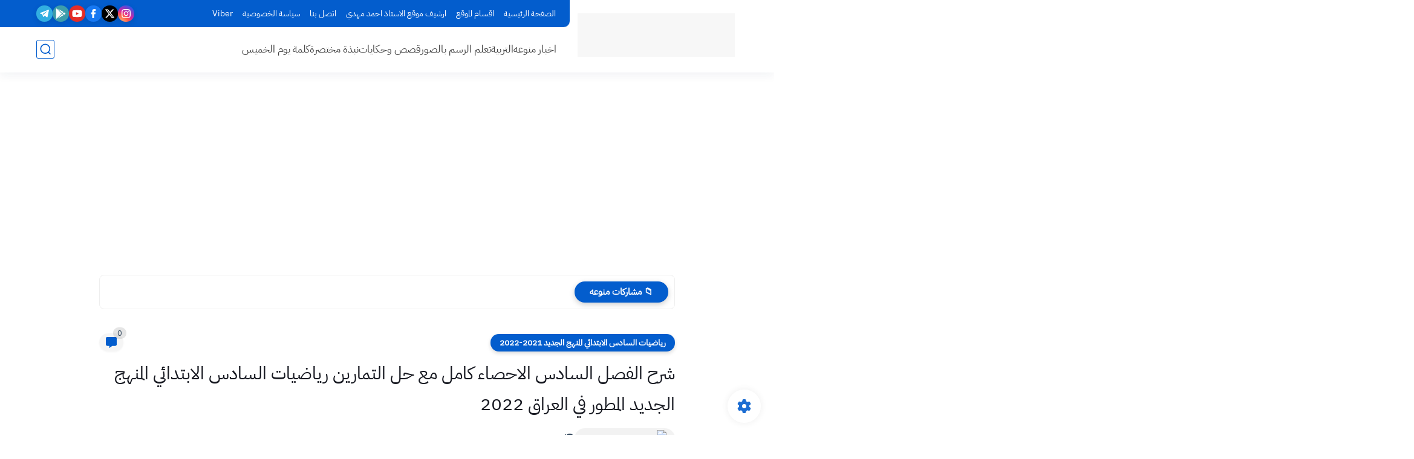

--- FILE ---
content_type: text/html; charset=UTF-8
request_url: https://www.amsebehm2017.com/2021/07/2022_75.html
body_size: 69708
content:
<!DOCTYPE html>
<html dir='rtl' lang='ar'>
<head>
<script async='async' crossorigin='anonymous' src='https://pagead2.googlesyndication.com/pagead/js/adsbygoogle.js?client=ca-pub-1910917126100932'></script>
<meta content='F0JF2UtyjKsPzDPWkXAztXmpf9skNDn8V7yjZJOsxLM' name='google-site-verification'/>
<!-- Description and Keywords (start) -->
<meta content='موقع الاستاذ احمد مهدي شلال عباس المهداوي,اخبار التربية,اسئلة وحلول الوزاري,كتب وملازم لجميع المراحل, نتائج الامتحان الوزاري,امتحانات الكترونية,شروحات وملخصات ومرشحات' name='keywords'/>
<!-- Description and Keywords (end) -->
<!-- Social Media meta tag need customer customization -->
<!-- Global site tag (gtag.js) - Google Analytics -->
<script async='async' src='https://www.googletagmanager.com/gtag/js?id=G-TZKTBRQT76'></script>
<script>
  window.dataLayer = window.dataLayer || [];
  function gtag(){dataLayer.push(arguments);}
  gtag('js', new Date());

  gtag('config', 'G-TZKTBRQT76');
</script>
<!-- Global site tag (gtag.js) - Google Analytics -->
<script async='async' src='https://www.googletagmanager.com/gtag/js?id=UA-80183514-2'></script>
<script>
  window.dataLayer = window.dataLayer || [];
  function gtag(){dataLayer.push(arguments);}
  gtag('js', new Date());

  gtag('config', 'UA-80183514-2');
</script>
<title>شرح الفصل السادس الاحصاء كامل مع حل التمارين رياضيات السادس الابتدائي المنهج الجديد المطور في العراق 2022</title>
<meta content='text/html; charset=UTF-8' http-equiv='Content-Type'/>
<meta content='width=device-width, initial-scale=1.0' name='viewport'/>
<link href='https://www.amsebehm2017.com/2021/07/2022_75.html' rel='canonical'/>
<meta content='' name='description'/>
<meta content='' name='twitter:description'/>
<meta content='' property='og:description'/>
<link href='https://www.amsebehm2017.com/rss.xml' rel='alternate' title='الاستاذ احمد مهدي شلال عباس المهداوي- RSS' type='application/rss+xml'/>
<link href='https://www.amsebehm2017.com/atom.xml' rel='alternate' title='الاستاذ احمد مهدي شلال عباس المهداوي- Atom' type='application/atom+xml'/>
<link href='https://www.amsebehm2017.com/favicon.ico' rel='icon' type='image/x-icon'/>
<meta content='#035dcd' name='theme-color'/>
<meta content='#035dcd' name='msapplication-navbutton-color'/>
<meta content='7296027630401810416' name='BlogId'/>
<meta content='max-snippet:-1, max-video-preview:-1, max-image-preview:large' name='robots'/>
<link as='image' fetchpriority='high' href='https://blogger.googleusercontent.com/img/b/R29vZ2xl/AVvXsEhyQ9VDqPldNSG2dMhMmr3bBS8FNZ-4cbA53HfDMgPJlN9mAwpgo6Tkvu3oGk8VJp8bBAqkQSY_tovOF0vE4c6gqmdR6KqTFVT1cNzRzlzva1vR-3DLfOvPC9Y9Nk6is2AN-f0xRduB2aE/w640-h144/6.JPG' rel='preload'/>
<meta content='https://blogger.googleusercontent.com/img/b/R29vZ2xl/AVvXsEhyQ9VDqPldNSG2dMhMmr3bBS8FNZ-4cbA53HfDMgPJlN9mAwpgo6Tkvu3oGk8VJp8bBAqkQSY_tovOF0vE4c6gqmdR6KqTFVT1cNzRzlzva1vR-3DLfOvPC9Y9Nk6is2AN-f0xRduB2aE/w1280-h720-p-k-no-nu/6.JPG' property='og:image'/>
<meta content='ar_AR' property='og:locale'/>
<meta content='https://www.amsebehm2017.com/2021/07/2022_75.html' property='og:url'/>
<meta content='شرح الفصل السادس الاحصاء كامل مع حل التمارين رياضيات السادس الابتدائي المنهج الجديد المطور في العراق 2022' property='og:title'/>
<meta content='الاستاذ احمد مهدي شلال عباس المهداوي' property='og:site_name'/>
<meta content='شرح الفصل السادس الاحصاء كامل مع حل التمارين رياضيات السادس الابتدائي المنهج الجديد المطور في العراق 2022' property='og:image:alt'/>
<meta content='article' property='og:type'/>
<meta content='1280' property='og:image:width'/>
<meta content='720' property='og:image:height'/>
<meta content='summary' name='twitter:card'/>
<meta content='https://www.amsebehm2017.com/' name='twitter:domain'/>
<meta content='شرح الفصل السادس الاحصاء كامل مع حل التمارين رياضيات السادس الابتدائي المنهج الجديد المطور في العراق 2022' name='twitter:title'/>
<meta content='شرح الفصل السادس الاحصاء كامل مع حل التمارين رياضيات السادس الابتدائي المنهج الجديد المطور في العراق 2022' property='twitter:image:alt'/>
<meta content='1280' property='og:image:width'/>
<meta content='720' property='og:image:height'/>
<script type='application/ld+json'>
    {
      "@context": "https://schema.org",
      "@type": "WebSite",
      "url": "https://www.amsebehm2017.com/",
      "potentialAction": {
        "@type": "SearchAction",
        "target": {
          "@type": "EntryPoint",
          "urlTemplate": "https://www.amsebehm2017.com/search?q={search_term_string}"
        },
        "query-input": "required name=search_term_string"
      }
    }
    </script>
<!-- Required -->
<meta content='https://www.facebook.com/ahmed.mah.sh' property='fb:pages'/>
<meta content='117909351346313' property='fb:admins'/>
<meta content='645305759351639' property='fb:app_id'/>
<meta content='' id='disqus-id'/>
<meta content='@ahmedmahdishal4' name='twitter:site'/>
<meta content='@ahmedmahdishal4' name='twitter:creator'/>
<meta content='' property='article:publisher'/>
<meta content='' property='article:author'/>
<link as='font' crossorigin='anonymous' href='https://fonts.gstatic.com/s/ibmplexsansarabic/v7/Qw3CZRtWPQCuHme67tEYUIx3Kh0PHR9N6Ys43PWrfQ.woff2' rel='preload'/><link as='font' crossorigin='anonymous' href='https://fonts.gstatic.com/s/ibmplexsansarabic/v7/Qw3CZRtWPQCuHme67tEYUIx3Kh0PHR9N6Ysw3PWrfQ.woff2' rel='preload'/><link as='font' crossorigin='anonymous' href='https://fonts.gstatic.com/s/ibmplexsansarabic/v7/Qw3CZRtWPQCuHme67tEYUIx3Kh0PHR9N6Ysz3PWrfQ.woff2' rel='preload'/><link as='font' crossorigin='anonymous' href='https://fonts.gstatic.com/s/ibmplexsansarabic/v7/Qw3CZRtWPQCuHme67tEYUIx3Kh0PHR9N6Ys93PU.woff2' rel='preload'/>
<style>/*<![CDATA[*/@font-face{font-family:'IBM Plex Sans Arabic';font-style:normal;font-weight:400;font-display:swap;src:url(https://fonts.gstatic.com/s/ibmplexsansarabic/v7/Qw3CZRtWPQCuHme67tEYUIx3Kh0PHR9N6Ys43PWrfQ.woff2) format('woff2');unicode-range:U+0600-06FF,U+200C-200E,U+2010-2011,U+204F,U+2E41,U+FB50-FDFF,U+FE80-FEFC}@font-face{font-family:'IBM Plex Sans Arabic';font-style:normal;font-weight:400;font-display:swap;src:url(https://fonts.gstatic.com/s/ibmplexsansarabic/v7/Qw3CZRtWPQCuHme67tEYUIx3Kh0PHR9N6Ysw3PWrfQ.woff2) format('woff2');unicode-range:U+0460-052F,U+1C80-1C88,U+20B4,U+2DE0-2DFF,U+A640-A69F,U+FE2E-FE2F}@font-face{font-family:'IBM Plex Sans Arabic';font-style:normal;font-weight:400;font-display:swap;src:url(https://fonts.gstatic.com/s/ibmplexsansarabic/v7/Qw3CZRtWPQCuHme67tEYUIx3Kh0PHR9N6Ysz3PWrfQ.woff2) format('woff2');unicode-range:U+0100-024F,U+0259,U+1E00-1EFF,U+2020,U+20A0-20AB,U+20AD-20CF,U+2113,U+2C60-2C7F,U+A720-A7FF}@font-face{font-family:'IBM Plex Sans Arabic';font-style:normal;font-weight:400;font-display:swap;src:url(https://fonts.gstatic.com/s/ibmplexsansarabic/v7/Qw3CZRtWPQCuHme67tEYUIx3Kh0PHR9N6Ys93PU.woff2) format('woff2');unicode-range:U+0000-00FF,U+0131,U+0152-0153,U+02BB-02BC,U+02C6,U+02DA,U+02DC,U+2000-206F,U+2074,U+20AC,U+2122,U+2191,U+2193,U+2212,U+2215,U+FEFF,U+FFFD}body *:not(.fa),.HeaderBOT #menu ul li .minlin{font-family:'IBM Plex Sans Arabic',sans-serif}.post-body h1,.post-body h2,.post-body h3,.post-body h4{font-family:'IBM Plex Sans Arabic',sans-serif!important}.post-amp .topic-title{font-family:'IBM Plex Sans Arabic',sans-serif!important}nav.nav-par ul li a{font-family:'IBM Plex Sans Arabic',sans-serif!important}/*]]>*/</style>
<style id='page-skin-1' type='text/css'><!--
/* === Seoplus Template ====
-> Homepage: https://www.seoplus-template.com
-> Version : 9
-> Updated : 1 June, 2024
*//*=================
>Normalize
===================*/
/* Css Variable */:root{--PostsTitleFont:400 30px tahoma;--PostsTextFont:400 18px tahoma;--HLinkfont:400 17px tahoma;--OldMin:#035dcd;--startSide: right;--endSide: left;--maxWidth:1200px;--BodyBG:#f7f7f7 none repeat scroll top right;--minColorIc:#035dcd;--minColor:#035dcd;--minColorTran:#035dcd7a;--secColor:#eeeeee;--thrColor:#fff;--whiteColor:#ffffff;--hoverColor:#035dcd;--MinBgColor:#fff;--txtColor:#34495e;--TitColor:#444;--SanColor:#666;--Borderes:#f7f7f7;--Borderes2:#f7f7f7;--Borderes3:#eee;--PostTxtColor:#222222;--PostTitleColor:#171921;--PostLinkColor:#062C73;--Hbg:#ffffff;--HColor:#444444;--HbgIcon:#035dcd;--HCoIcon:#035dcd;--HtitleColor:#035dcd;--Cpc:#222222;--Cic:#035dcd;--Hok:#035dcd;--Sco:#035dcd;--Gap:10px;--ImgRadius:8px;}:root body.dark-mode{--PostLinkColor:#3a7fff;--BodyBG:#081B33;--minColorIc:#fff;--secColor:#242950;--thrColor:#1b2044;--whiteColor:#ffffff;--MinBgColor:#142d4e;--txtColor:#ffffff;--TitColor:#ffffff;--SanColor:#eee;--Borderes:#405a7b;--Borderes2:#405a7b;--Borderes3:#405a7b;--PostTxtColor:#eee;--PostTitleColor:#ffffff;--Hbg:#14325c;--HColor:#ffffff;--HtitleColor:#ffffff;--HCoIcon:#fff;--Cpc:#eee;--Cic:#fff}.container.site, #logo, .HTOPC, #LinkList001, footer {animation: opaCity 1s .0s;}@keyframes opaCity{ 0%{opacity:0} 100%{opacity:1}}
/* Css reset */*{text-decoration:none;margin:0;padding:0;outline:0;-webkit-box-sizing:border-box;-moz-box-sizing:border-box;box-sizing:border-box}html,body,div,span,applet,object,iframe,h1,h2,h3,h4,h5,h6,p,blockquote,pre,abbr,acronym,address,big,cite,code,del,dfn,em,ins,kbd,q,s,samp,small,strike,strong,sub,sup,tt,var,dl,dt,dd,ol,ul,li,fieldset,form,label,legend,table,caption,tbody,tfoot,thead,tr,th,td{border:0;font-family:inherit;font-size:100%;font-style:inherit;color:inherit;font-weight:inherit;margin:0;outline:0;padding:0;vertical-align:baseline}img{max-height:100%;max-width:100%;position:relative}.bocker{margin-bottom: 30px;flex-wrap: wrap;position:relative;display:flex;align-items:flex-start;justify-content:space-between;transition: none !important;gap:30px}.Treelists{display:grid;grid-template-columns:repeat(3,1fr);column-gap:30px;row-gap:0}.towcol{display:grid;grid-template-columns:repeat(2,1fr);column-gap:30px;row-gap:0}.no-items, .hide{display:none!important}.r-r{position:relative;width:calc(100% - 330px - 30px)}#sidepar-wid{width:330px;overflow:hidden;transition:none!important;position:sticky;top:30px;padding:20px;border:1px solid var(--Borderes3);border-radius:8px}body,input{font:400 15px tahoma;font-optical-sizing:auto;font-style:normal;font-stretch:normal;line-height:initial}html{scroll-behavior:smooth}html[mode="dark"]{color-scheme:dark}body{background:var(--MinBgColor)}.site .widget{display:block;clear:both;margin:0 0 40px}#sidepar-wid .widget:last-child{margin-bottom:0}.container{width:100%;max-width:var(--maxWidth);margin:0 auto;display:block}.HBOTC,.HeaderTOP,.container{padding:0 20px}.hidden,#mobile-menu,g.d2{display:none}aside#sidepar-wid:has(.no-items){display: none;}.sitecontain {overflow: clip;}
/* lastitem clean */.Sp-3colList .posts:nth-last-child(-n+3),.Sp-posts4 .posts:last-of-type,.Sp-posts6 .posts:last-of-type,.PopularPosts article.post:last-of-type,aside .LinkList ul li:last-of-type,footer .LinkList ul li:last-of-type,aside .PageList ul li:last-of-type,footer .PageList ul li:last-of-type,.Sp-postsnew0 .posts:last-of-type,.list-label-widget-content ul li:last-of-type{padding-bottom:0!important;margin-bottom:0!important;border-bottom:0!important;}
/* headline */.headline{display:flex;align-items:center;justify-content:space-between;margin-bottom:40px;position:relative;gap:15px}.headline .line{display:block;background:var(--Borderes3);height:1px;width:100%}.headline .Lapel-Link{background:var(--minColor);color:var(--whiteColor);padding:0 15px;height:30px;line-height:30px;border-radius:30px;transition:all .3s;flex-shrink:0;font-size:14px;font-weight:bold;box-shadow:0 3px 10px rgb(0 0 0 / 20%)}.headline .title{color:var(--txtColor);font-size:22px;flex-shrink:0;display:flex;align-items:center;justify-content:center}.headline .title:before{content:"";height:25px;width:3px;background:var(--minColor);margin-left:10px}.headline .Lapel-Link:hover{transform:scale(1.05)}.headline .Lapel-Link:before {content: attr(aria-label);}
/* header items */li.item:hover > ul{opacity:1;visibility:visible;transform:translateY(0)}li.item > ul,li.sitem > ul{height:auto!important;display:block!important;position:absolute;right:0;width:200px;background:var(--Hbg);top:60px;box-shadow:0 0 5px 1px rgb(0 0 0 / 8%);z-index:9;opacity:0;visibility:hidden;transition:all .2s linear;transform:translateY(20px);border-radius:3px;border-top:2px solid var(--OldMin)}li.item > ul:before{content:"";width:25px;height:25px;position:absolute;background:var(--Hbg);top:-10px;right:8%;border-radius:8px;transform:rotate(45deg);box-shadow:0 0 5px 1px rgb(0 0 0 / 8%);z-index:-1;border:2px solid var(--OldMin)}li.item > ul li.sitem{display:block!important;padding:0!important;margin:0!important;background:var(--Hbg);border-radius:3px}li.item > ul li.sitem .minlin{color:var(--HColor);padding:14px;margin:0!important;display:block;position:relative;background:var(--Hbg);border-radius:3px;overflow:hidden;width:100%}li.sitem > ul{transform:translateX(-30px);right:100%;top:0;border-right:2px solid var(--OldMin);border-top:0}li.sitem > ul:before{content:"";width:26px;height:26px;position:absolute;background:var(--Hbg);top:10px;right:-10px;z-index:-1;transform:rotate(45deg);border:1px solid var(--Borderes);box-shadow:0 0 5px 1px rgb(0 0 0 / 8%);border:2px solid var(--OldMin);border-radius:8px}li.sitem:hover > ul{transform:translateX(0);opacity:1;visibility:visible}li.sitem:last-of-type > .minlin{border-bottom:0!important}li.ssitem:last-of-type > .minlin{border-bottom:0!important}li.ssitem{border-radius:8px;background:var(--MinBgColor);padding:0!important;float:none;margin:0!important;width:100%}.targetitem li a:hover:before{color:var(--hoverColor)!important}nav.nav-par ul li a:hover{color:var(--hoverColor)}div#menu i.fa{display:inline-block;vertical-align:middle;margin-left:5px}.icon.arrow-down{z-index:9;transition:all .3s;display:block;position:relative;top:0}.item.targetitem:hover .icon{top:6px}.item.targetitem:hover .icon:after{transform:rotate(-45deg)}.item.targetitem .icon:after{user-select:none;content:"";display:inline-block;width:8px;height:8px;background:transparent;border:2px solid var(--Cic);border-bottom-color:transparent;border-left-color:transparent;transform:rotate(135deg);border-radius:3px;transition:all 0.3s}#menu .item.targetitem .targetitem span.icon{left:13px!important;top:14px!important;right:auto!important;position:absolute}#menu .item.targetitem .targetitem:hover span.icon{left:20px!important}#menu .sitem:hover > a,#menu .ssitem:hover > a{background:rgb(0 0 0 / 5%)!important}#menu .sitem.targetitem .icon:after{transform:rotate(225deg)!important;width:6px;height:6px}
/* sidenav */.pos-t-t,.Sittings{display:none;position:fixed;inset:0;background-color:rgba(0,0,0,.2);backdrop-filter:saturate(100%) blur(2px);z-index:999}#NavM:checked~ .pos-t-t{display:block}.sidenavscroler{display:block;overflow:hidden;overflow-y:scroll;width:100%;height:100%}.sidenav{transition:right .3s linear;height:100vh;width:300px;position:fixed;top:0;bottom:0;right:-400px;background-color:var(--MinBgColor);z-index:9999;max-width:100%;box-shadow:-4px 0 10px 0 rgb(0 0 0 / 8%)}#NavM:checked~ .sidenav{right:0}.sidehead{position:absolute;width:45px;height:45px;left:-40px;top:20px;overflow:hidden;display:flex;align-items:center;background:var(--MinBgColor);border-radius:50% 0 50% 50%;justify-content:center;box-shadow:-2px 3px 0 0 rgb(0 0 0 / 8%);border-right:0}.closemenu{display:flex;height:100%;color:var(--TitColor);font-size:16px;align-items:center;cursor:pointer;padding:0 19px}.closemenu:after{content:'\2715';line-height:18px;font-size:14px;font-weight:bold}.flexmenu{position:relative;width:100%;display:flex;justify-content:flex-start;flex-direction:column;margin:0}.flexmenu .MegaItem .mega-wraper{display:none!important}.SiteInfo{padding:20px 20px 0}.SiteInfo .navlogo img{max-width:100%;max-height:100%;display:inline-block}.SiteInfo .navlogo{text-align:center;display:block;margin:0 auto 15px}.SiteInfo .navtitle{display:block;padding:10px 0;font-size:21px;background:var(--Borderes);margin-bottom:15px;color:var(--txtColor);text-align:center;border-radius:5px}.navdis{display:block;max-height:8em;overflow:hidden;margin-bottom:15px;color:var(--txtColor);opacity:.9;font-family:tahoma!important;text-align:center}.mainmenu{position:relative;width:100%;border-top:1px solid rgb(0 0 0 / 8%)!important}.mainmenu ul li{position:relative;display:block;overflow:hidden;width:100%;margin:0!important}.mainmenu ul li .minlin{border-bottom:0!important;font-size:15px;color:var(--TitColor);padding:15px;display:block;border-bottom:1px solid rgb(0 0 0 / 8%)!important}.bottommeny{display:block;padding:20px;padding-bottom:100px}.bottpage ul li{flex-grow:1;flex-shrink:0;border:1px solid var(--OldMin);border-radius:3px}.bottpage ul{list-style:none;display:flex;flex-wrap:wrap;gap:15px}.bottpage ul li a{padding:7px 13px;display:block;text-align:center;font-size:14px;color:var(--TitColor)}.bottsocial{margin-top:15px;margin-bottom:15px}.bottsocial .social-static{display:flex!important;align-items:center;justify-content:center;gap:15px;list-style:none}.bottsocial .social-static li a{box-shadow: 0 3px 10px rgb(0 0 0 / 10%);width:30px;height:30px;display:flex;align-items:center;justify-content:center;border-radius:50%}.bottsocial .social-static li a svg{fill:#fff!important}.mainmenu .targetitem .icon{position:absolute;left:15px!important;top:15px!important}.mainmenu .targetitem .icon:after{transform:rotate(225deg)!important;width:11px!important;height:11px!important}.mainmenu .targetitem.open>.icon:after{transform:rotate(135deg)!important}.mainmenu .targetitem.open>.icon{top:12px!important}.mainmenu .targetitem ul{width:100%!important;opacity:1!important;visibility:visible!important;transform:none!important;position:relative;top:0!important;border-radius:0!important;box-shadow:none!important;border-bottom:2px solid var(--OldMin);display:none!important}.mainmenu .targetitem ul .sitem ul{right:0!important;border-right:0;border-top:2px solid var(--OldMin)}.mainmenu .targetitem ul:before{top:-10px;right:8%;box-shadow:none!important}.mainmenu .targetitem ul li,.mainmenu .targetitem ul li .minlin{border-radius:0!important}.mainmenu .targetitem.open>ul{display:block!important}.mainmenu .sitem.open>ul>li>a,.mainmenu .sitem.open>ul:before{background:var(--Borderes3)!important}.mainmenu .targetitem.open>ul>li>.minlin,.mainmenu .targetitem.open>ul:before{background:var(--Borderes2)!important}.mainmenu .sitem .minlin {padding-right: 25px !important;}.mainmenu .ssitem a {padding-right: 30px !important;}
/* social Icon's */aside .social-static.social li .soca svg{fill:#fff;width:100%;padding:13px;height:100%;transition:all .3s}.social-static.social li .soca svg{fill:#fff;width:17px;height:17px}aside .social-static.social li{padding:0!important;border:0!important;margin:0!important}aside .social-static.social li .soca{background:#aaa;border-radius:50%;justify-content:center;height:50px;width:50px;display:flex;align-items:center;box-shadow:0 3px 10px rgb(0 0 0 / 20%);transition:all .3s;overflow:hidden}aside .social-static.social li .soca:hover{transform:scale(1.05)}.social-static.social{display:flex;align-items:center;justify-content:center;flex-wrap:wrap;gap:15px}.shmal .social-static.social li{vertical-align:middle;list-style:none;padding:0;margin:0;border:0}.shmal .social-static.social li .soca{box-shadow:0 3px 10px rgb(0 0 0 / 10%);display:flex;width:30px;height:30px;align-items:center;justify-content:center;border-radius:30px}.shmal .social-static.social li:first-of-type{margin-right:0}.HeaderTOP .social-static.social,footer .social-static.social{gap:10px}
/* loadMore Function */.loadMore{display:flex;align-items:center;justify-content:center;color:#fffdfc;margin:30px 0 0;max-width:100%}.loadMore div{transition:all .2s linear;cursor:pointer;display:flex;align-items:center;user-select:none;padding:0 20px;background:var(--minColor);border-radius:30px;height:40px;line-height:40px;box-shadow:0 3px 10px rgb(0 0 0 / 20%);font-weight:bold}#loadMoreWait,#loadMoreNomore{background:var(--secColor);color:#989b9f;display:none;user-select:none}.loadMore div:before{content:attr(data-text)}#blog-pager{display:flex;align-items:center;justify-content:center;clear:both;margin:25px 0 0;padding:25px 0 0;border-top:1px solid var(--Borderes3);gap:15px}.blog-pager{height:50px;width:50px;display:flex;align-items:center;justify-content:center;border-radius:50%;color:#fff;background:var(--minColor);box-shadow:0 3px 10px rgb(0 0 0 / 20%)}.blog-pager .icon{width:20px;height:20px;fill:#fff}
/* footer */footer{overflow:hidden;display:block;clear:both;background:var(--MinBgColor);border-top:1px solid var(--Borderes3)}.mid-top-footer{overflow:hidden;display:flex;justify-content:space-between}.footer-col{padding:0 15px;width:100%;min-width:25%}.footer-col.no-items{display:none}footer .container { display: flex; overflow: hidden; justify-content: space-between; align-items: center; }.mid-top-footer .footer-col .widget{margin-top:35px;margin-bottom:35px;vertical-align:top}.mid-top-footer .footer-col .widget:last-of-type{margin-bottom:35px}.bottom-footer{display:block;overflow:hidden;clear:both;padding:20px 0;border-top:1px solid var(--Borderes3);margin-top:0}.yemen{min-height:40px;font-size:13px;float:right;display:flex;align-items:center;color:var(--TitColor)}.yemen a{font-size:16px;color:var(--Hok);letter-spacing:0;vertical-align:middle}.yemen span{font-size:16px;vertical-align:middle;margin-left:3px}svg.svg-inline--fa.fa-exclamation-triangle.fa-w-18{width:200px;margin:0 auto 0;display:block;height:200px;color:var(--minColor)}
/* SeoPlusAds*/.SeoPlusAds .adsbygoogle:empty,.HTML .adsbygoogle:empty{margin:auto;display:inline-block;min-width:260px;max-width:970px;width:100%;height:250px}div#Topa3lan-sc .HTML,div#Topa3lan-sc2 .HTML{box-shadow:none;background:transparent!important;padding:0!important;border:0;margin:0}div#PostA3lan .widget,div#PostA3lan2 .widget{background:transparent!important;border:0!important;padding:0 20px!important;margin:0!important;box-shadow:none!important}#Blog1 .clearhtml > .HTML{margin:0 0 30px!important;border-bottom:1px solid var(--Borderes3);padding-bottom:30px!important}.SeoPlusAds,#Blog1 .HTML{font-family:tahoma;background:transparent!important;margin:15px 0;text-align:center;font-size:13px;display:block;clear:both;border:none;overflow:unset!important;box-shadow:none;padding:0!important;border-radius:0}div#HTML100 .SeoPlusAds{margin-top:0}div#top-a3lan .HTML{margin-top:0}div#bot-a3lan .HTML{margin-bottom:0}.pnavigation .HTML{margin-bottom:15px!important}div#bot-a3lan,div#top-a3lan,div#ret-a3lan{overflow:initial}div#ret-a3lan .HTML{background:var(--MinBgColor)!important;padding:15px 0!important;margin:0!important;border-bottom:1px solid var(--Borderes)}
/* Authors-plugin */.Authors-plugin{display:flex;align-items:center;padding:10px 15px;border:1px solid var(--Borderes);border-bottom:0;gap:15px}.Authors-plugin > *{flex-shrink:0}.Authors-plugin:last-of-type{border-bottom:1px solid var(--Borderes)}.Authors-plugin .Authors-img{width:50px;height:50px;border-radius:50%;overflow:hidden;box-shadow:0 3px 10px rgb(0 0 0 / 20%)}.Authors-plugin .Authors-data{display:block;width:auto}.Authors-plugin .Authors-data .auname{font-size:16px;color:var(--txtColor)}.Authors-plugin:hover{background:var(--Borderes)}
/* comment-plugin */.comment-plugin{padding:10px 15px;border:1px solid var(--Borderes);border-bottom:0}.comment-plugin:last-of-type{border-bottom:1px solid var(--Borderes)}.CMPimg{width:40px;height:40px;overflow:hidden;border-radius:50%;box-shadow:0 3px 10px rgb(0 0 0 / 20%)}.CMPuser{display:flex;align-items:center;gap:10px}.CMPuser > *,.CMPinfo > *{flex-shrink:0}.CMPinfo{display:flex;flex-direction:column;width:calc(100% - 50px);border-right:1px solid var(--Borderes);padding-right:10px}.CMPinfo .CMPicon{fill:var(--Cpc);width:11px;height:11px;display:inline-block;vertical-align:middle;opacity:.8}.CMPau{color:var(--txtColor);font-size:13px;opacity:.9;font-family:sans-serif!important}.CMPcon{color:var(--txtColor);font-size:14px;margin:5px 0;white-space:nowrap;text-overflow:ellipsis;overflow:hidden}.CMPlin{font-size:13px;color:var(--txtColor);opacity:.9;font-family:sans-serif!important;display:flex;align-items:center;gap:10px}.CMPlin:hover{color:var(--Sco);text-decoration:underline}
.pShc >*,.shmal .social-static.social li .soca,.shL a, .shL span,.bottsocial .social-static li a,.sp-header .social .soca,.blog-pager,.moreLink,.postTopTag {
transition: transform .3s;
}
.pShc >*:hover,.shmal .social-static.social li .soca:hover,.shL a:hover, .shL span:hover,.bottsocial .social-static li a:hover,.sp-header .social .soca:hover,.loadMore div:hover,.blog-pager:hover,.moreLink:hover,.postTopTag:hover {
transform: scale(1.1);
}
/* cookie-choices */.cookie-choices-info{top:auto!important;bottom:70px!important;right:auto!important;left:20px!important;width:260px!important;padding:15px!important;background:var(--MinBgColor)!important;border:1px solid var(--Borderes3)!important;box-shadow:0 6px 18px 0 rgb(9 32 76 / 4%)!important;border-radius:10px!important;direction:ltr!important}.cookie-choices-info .cookie-choices-text{text-align:justify!important;color:var(--txtColor)!important;font-size:13px!important;margin:0!important;display:block!important;margin-bottom:15px!important}.cookie-choices-info .cookie-choices-buttons a{width:50%!important;flex-shrink:0!important;color:var(--whiteColor)!important;background:var(--minColor)!important;border-radius:30px!important;padding:7px 0!important;display:block!important;font-size:13px!important;font-family:sans-serif!important;text-transform:none!important}.cookie-choices-info .cookie-choices-buttons{margin:0!important;display:flex!important;align-items:center!important;justify-content:center!important}.cookie-choices-info .cookie-choices-button:first-of-type{margin-left:0!important}
/* stats */.Stats img{width:auto;height:auto;display:inline-block;vertical-align:-4px;-webkit-border-radius:0;-moz-border-radius:0;border-radius:0;margin-left:5px}.Stats .widget-content *{vertical-align:middle;margin:0 0}.Stats .widget-content{color:var(--TitColor);text-align:center;font-size:24px;font-family:sans-serif!important}.Stats .digit strong{background:#eee;margin:0 3px;border-radius:3px;padding:0 8px}
@media screen and (max-width: 640px){.boxes .container {padding:0!important;}.boxes .site .widget:not(aside .widget),#sidepar-wid {border-radius:0!important;}body:not(.boxes) #shreeta5bar .widget {border-radius:0!important;}}
@media print {
div#shreeta5bar,.shBr.fixL,header,footer,aside,div#mobile-menu,div#backTop,.Dmode,.commentsection,.RelatedPosts.post-frome-tag,.author-posts,.pSh,.post-tags,.PostByCatRandom,.foqTitle,.post-meta,div#tocDiv,div#shreeta5bar,iframe,ins,.commentsection,.hideensa,#lamiabutton, .Dmode{display:none!important}.r-r{width:100%}body{background:#fff}.post .post-body,.post .blog-posts{padding:0!important;border:0!important;border-radius:0}.bobxed{padding:20px 0!important;margin-bottom:20px!important;}
}
.SpTTitle svg.na-line {
width: 25px;
height: 25px;
margin-left: 10px;
fill: var(--minColor);
}
.SPTBox {
max-width: 420px;
width: 100%;
margin: 20px auto;
background: rgba(155,155,155,0.05);
border: 1px solid rgba(155,155,155,0.2);
border-radius: 8px;
}
.SPTimer {
display: grid;
grid-template-columns: 1fr 1fr 1fr 1fr 1fr;
gap: 15px;
padding: 15px;
}
.SpTTitle {
display: flex;
align-items: center;
line-height: 45px;
font-size: 16px;
border-bottom: 1px solid rgba(155,155,155,0.2);
padding: 5px 15px;
}
.singtime {
display: flex;
flex-wrap: wrap;
flex-direction: column;
align-items: center;
justify-content: space-between;
}
.singtime span.timespan {
background: var(--minColor);
color: var(--whiteColor);
width: 66px;
text-align: center;
border-radius: 30px;
font-size: 14px;
line-height: 30px;
}
.singtime>span:not(.timespan) {
background: var(--minColorTran);
color: var(--whiteColor);
margin-bottom: 15px;
width: 50px;
height: 50px;
text-align: center;
display: flex;
align-items: center;
justify-content: center;
border-radius: 100%;
border: 2px solid var(--minColor);
}
@media screen and (max-width:720px){
.SPTimer {
grid-template-columns: 1fr 1fr 1fr;
}
}
table, th, td {
border: 1px solid !important;
}@keyframes mymove1 {
from {width: 2%;}
to {width: calc(var(--prog1) - 20px);}
}
@keyframes mymove2 {
from {width: 2%;}
to {width: calc(var(--prog2) - 20px);}
}
@keyframes mymove3 {
from {width: 2%;}
to {width: calc(var(--prog3) - 20px);}
}
div#Progress_Status1 div#myprogressBar1 {
animation: mymove1 3s forwards;
}
div#Progress_Status2 div#myprogressBar2 {
animation: mymove2 3s forwards;
}
div#Progress_Status3 div#myprogressBar3 {
animation: mymove3 3s forwards;
}
.Progress_Status {width: 100%;background-color:#ffffff;border: 1px solid #eee;position: relative;height: 49px;border-radius: 3px;padding: 10px;box-sizing: border-box;margin: 15px auto;}
.mytext {font-weight:bold;top: -2px;z-index: 1;position: relative;margin-right: 15px;color:#060606;}
.myprogressBar {width: 2%;height: 32px;position: absolute;top:6px;z-index: 0;right: 9px;box-sizing: border-box;display: inline-block;border-radius: 3px;}

--></style>
<style>
      
      /*<![CDATA[*/
/* button's */.post-body .button svg{vertical-align:middle;display:inline-block;width:18px;height:18px;fill:var(--whiteColor);stroke-width:1.5;margin-left:8px}.post-body .button.ln svg{fill:var(--txtColor)}.post-body .button{vertical-align:middle;transition:transform .1s;display:inline-block;padding:0 30px;border-radius:30px;color:var(--whiteColor)!important;background:var(--minColor);font-size:16px;white-space:nowrap;overflow:hidden;line-height:2em;font-weight:bold;box-shadow:0 3px 10px rgb(0 0 0 / 20%)}.post-body .button.ln{color:var(--txtColor)!important;background:transparent;border:1px solid var(--minColor)}.post-body .button:hover{transform:scale(1.03)}
/* PagePrakediv */.PagePrakediv{text-align:center;line-height:1.5em;margin-top:20px}.PagePrakediv a{color:var(--whiteColor)!important;line-height:1.5em;background:var(--minColor);border-radius:30px;cursor:pointer;display:inline-block;transition:transform .3s;font-size:16px;padding:8px 30px;position:relative;box-shadow:0 3px 10px rgb(0 0 0 / 20%);font-weight:bold}.PagePrakediv a:hover,a.Lapel-Link:hover,.moreLink:hover,.loadMore div:hover,.ShowMoreCMT:hover,.PostEdit a:hover{transform:scale(1.1)}

/* nextprev  */.page-navigation{display:flex!important;align-items:center;justify-content:space-between}div#siki_next a,div#siki_prev a{width:50px;height:50px;display:flex;align-items:center;justify-content:center;background:var(--minColor);color:var(--whiteColor);border-radius:50%;box-shadow:0 3px 10px rgb(0 0 0 / 20%);transition:transform .3s}.sikinot{opacity:0.7}.sikinot a{pointer-events:none}div#siki-page-number{font-weight:bold;font-size:17px;color:var(--txtColor)}.page-navigation .n-line{fill:#fff;width:100%;padding:10px;height:100%}div#siki_next a:hover,div#siki_prev a:hover{transform:scale(1.1)}
/* note's */.post-body .note{box-shadow:0 2px 10px rgb(0 0 0 / 10%);position:relative;padding:15px 65px 15px 20px;background:#e1f5fe;color:#3c4043;border-radius:8px;overflow:hidden}.post-body .note::before{content:'';width:60px;height:60px;background:#81b4dc;display:block;border-radius:8px;position:absolute;top:-10px;right:-10px;opacity:.1}.post-body .note::after{content:'\2605';position:absolute;right:16px;top:11px;font-size:25px;min-width:15px;text-align:center}.post-body .note.wr:after,.post-body .note.aler:after{right:17px;content:'\0021'}.post-body .note.secs:after{content:'\2714';font-size:20px}.post-body .note.wr{background:#ffdfdf;color:#48525c}.post-body .note.wr::before{background:#e65151}.post-body .note.aler{background:#fef5e7}.post-body .note.aler:before{background:#3c3609}.post-body .note.secs:before{background:#0d8540}.post-body .note.secs{background:#e9f7ef}

/* toctitle */.topcs7v{position:relative;width:100%;display:flex;flex-direction:column;overflow:hidden;border-top:1px solid rgba(0,0,0,5%)}.toctitle{cursor:pointer;position:relative;height:55px;font-size:18px;color:var(--txtColor);background:rgba(0,0,0,5%);display:flex;align-items:center;justify-content:flex-start;padding:0 15px;margin:0;width:100%}.toctitle:before{content:'\002B';margin-left:10px;font-size:21px;font-weight:bold}.toctitle:after{content:"عرض الكل";float:left;font-weight:bold;background:rgba(0,0,0,5%);margin-right:10px;font-size:13px;position:absolute;left:15px;text-align:center;line-height:30px;padding:0 15px;border-radius:30px}#tocList{padding:20px;display:none;border-top:1px solid rgba(0,0,0,5%)}#tocList li{list-style:circle inside;font-size:15px;line-height:1.8em;margin-bottom:5px;color:var(--txtColor)}#tocList li:hover{list-style:disc inside}#tocList li:last-child{margin-bottom:0}#tocList li a{color:var(--txtColor)}#tocList li a:hover{color:var(--minColor)}.closed .toctitle:before{content:'\2212'}.closed #tocList{display:block}.toctitle:hover,.closed .toctitle{background:rgba(0,0,0,8%)}.closed .toctitle:hover{background:rgba(0,0,0,10%)}.closed .toctitle:after{content:'أخفاء الكل'}

/* InPost And Page*/.post-body{font:var(--PostsTextFont);line-height:2em;overflow:hidden;color:var(--PostTxtColor)}.post-body a{font-weight:bold;color:var(--PostLinkColor)}.post div#Blog1,.post .post-outer,.post .post-body{overflow:initial!important}.post:not(.boxes) div#Blog1,.page:not(.boxes) div#Blog1{display:block;background:transparent;border-radius:0;padding:0;border:0;margin:0;box-shadow:none;margin-bottom:0}.bobxed,.post.page .bobxed,.pSh,.post-tags,.shareButton,.RelatedPosts,.author-posts,.post-body,.page-navigation{padding-bottom:30px;margin-bottom:30px;border-bottom:1px solid var(--Borderes3)}.post .post-body p{margin:30px 0}.post-body h1:not(.rnav-title),.post-body h2:not(.rnav-title),.post-body h3:not(.rnav-title),.post-body h4:not(.rnav-title){margin:30px 0;line-height:2em}.post-body h1{font-size:1.9rem}.post-body h2{font-size:1.7rem}.post-body h3:not(.rnav-title){font-size:1.5rem}.post-body h4{font-size:1.4rem}.post-body sup{vertical-align:super;font-size:smaller!important}.post-body sub{vertical-align:sub;font-size:smaller}.post-meta{display:flex;align-items:center;justify-content:space-between;margin-top:15px}.au-ti{display:flex;align-items:center;justify-content:flex-start;font-size:15px}.metapost{display:flex;gap:10px;justify-content:center}.authorname{display:flex;align-items:center;gap:10px;background:rgba(0,0,0,5%);border-radius:30px;padding:3px 14px 3px 15px;box-shadow:0 1px 3px rgb(0 0 0 / 4%)}.authorname:hover{background:rgba(0,0,0,10%)}.authorPhoto{width:28px;height:28px;object-fit:cover;border-radius:50%}.article-author a{font-weight:bold}.article-author a,.article-timeago{color:var(--txtColor);font-size:14px}.article-timeago{display:flex;align-items:center;gap:8px}.article-timeago svg{fill:var(--txtColor);width:16px;height:16px}.tr-caption{font-family:tahoma!important;font-size:13px;line-height:1.5em}.post-body img{border-radius:10px;width:auto;height:auto;display:inline;box-shadow:0 3px 10px rgb(0 0 0 / 20%)}.separator,.separator a,a[imageanchor="1"],a[style*='1em']{text-align:center;margin:0!important;display:block;overflow:hidden}.post-body strike{text-decoration:line-through}.post-body u{text-decoration:underline}.post-body ul,.post-body ol{padding:0 15px 0 0;margin:10px 0}.post-body li{margin:5px 0;padding:0}.post-body ul li{list-style:disc inside}.post-body ol li{list-style:decimal inside}.post-body ul ul li{list-style:circle inside}.post-body blockquote{overflow:hidden;position:relative;background:rgba(0,0,0,5%);color:var(--PostTxtColor);padding:15px 70px 15px 15px;margin:30px 0;font-size:16px;border-right:5px solid var(--minColor)}.post-body blockquote:before{content:open-quote;font-family:Arial;color:var(--minColor);font-size:120px;position:absolute;top:50px;right:15px;line-height:40px}.post-body blockquote p,.post-body blockquote h2,.post-body blockquote h3,.post-body blockquote h4{margin:0 0 15px!important}.post-body blockquote p:last-child,.post-body blockquote h2:last-child,.post-body blockquote h3:last-child,.post-body blockquote h4:last-child{margin:0!important}div#AddOns{display:none;opacity:0;visibility:hidden}.post-amp .topic-title{overflow:hidden;font:var(--PostsTitleFont);line-height:1.7em;color:var(--PostTitleColor)}.hideensa{display:block;clear:both}.foqTitle{display:flex;align-items:center;justify-content:space-between;margin-bottom:10px}.FTBU{gap:10px;display:flex}.postTopTag{color:var(--whiteColor);background:var(--minColor);font-size:14px;padding:4px 15px;border-radius:30px;font-weight:bold;box-shadow:0 3px 6px rgb(0 0 0 / 15%)}.postTopTag:hover{background:var(--minColor)}.PostEdit,.gocomments{cursor:pointer;width:40px;height:30px;display:flex;align-items:center;justify-content:center;position:relative;border-radius:30px;background:rgba(0,0,0,4%);box-shadow:0 1px 3px rgb(0 0 0 / 4%)}.blog-admin{display:none}.gocomments{margin:0}.PostEdit:hover,.gocomments:hover{background:rgb(0 0 0 / 7%)}.gocomments svg,.PostEdit svg{width:18px;height:18px;fill:var(--minColorIc)}.numcomment{position:absolute;top:-10px;right:-5px;background:rgba(0,0,0,10%);padding:0 7px;color:var(--txtColor);font-size:13px;border-radius:30px}.post-tags{flex-wrap:wrap;display:flex;align-items:center;justify-content:flex-start;gap:10px}.post-tags a{background:rgba(0,0,0,5%);color:var(--txtColor)}.post-tags .tagstitle{background:var(--minColor);color:var(--whiteColor);margin-left:5px}.post-tags span,.post-tags a{flex-shrink:0;transition:all 0.3s;padding:0 15px;position:relative;font-size:13px;font-weight:bold;border-radius:30px;height:30px;line-height:30px;box-shadow:0 3px 10px rgb(0 0 0 / 20%)}.post-tags a:hover{background:rgba(0,0,0,15%)}span.tagstitle:after{content:attr(data-text)}.tagstitle:before{content:'';position:absolute;top:10px;left:-3px;width:10px;height:10px;background-color:var(--minColor);transform:rotate(45deg)}.post-body iframe:not(.post-body iframe[id*="ad"]){display:block;margin:20px auto;width:100%;max-width:100%;height:550px;border-radius:8px;color-scheme:none}iframe{color-scheme:none}

/* comments */.bloggerComment{background:#fc9644}.comments-tabs .active,.comments-tabs span:hover{opacity:1}.noimg{background:transparent url(https://blogger.googleusercontent.com/img/b/R29vZ2xl/AVvXsEi5fagEaeRIs06CEX_9q_OMJpIEIfR99kZ18NdnskHQW0-xoAJqzQ1j-ruMjmiZGQszC_s-zplShqCmwgs3YTRAxI1lNCYovNdXCpbe1Fqw-LfQMz9V3DmbISEJ7Q9iszEFfdqhQF4gEgs/s83/log.jpg) no-repeat center;display:block;width:38px;height:38px;background-size:38px}.avatar-image{width:38px;height:38px;position:absolute;top:0;right:0;border-radius:8px;overflow:hidden}.CommentCounter{position:relative}.cmt-user{font-family:tahoma!important;font-size:14px;color:var(--txtColor)}.comment-block{padding-right:50px}.comment{position:relative;padding:0;margin:15px 0 0;padding-top:15px;list-style:none;border-radius:0;border-top:1px solid var(--Borderes3)}.comment-replies{padding-right:45px}.comment .comment-replies .comment:not(:first-child){border-top:0}.comments .comment-content{font-size:14px;color:var(--Cpc);line-height:1.6em;margin:6px 0 10px;padding:10px;background:rgb(0 0 0 / 10%);border-radius:12px 2px 12px 12px;display:inline-block;white-space:pre-wrap}.comments .comment-actions{display:flex;margin:0;align-items:center}.comment-actions .comment-reply,.comment-actions a{margin-left:10px;font-size:13px;color:var(--txtColor);cursor:pointer;font-family:tahoma!important;line-height:1em}.comment-actions .comment-reply{padding-left:10px;border-left:1px solid rgb(9 32 76 / 2%)}.comment-actions .comment-reply:hover,.comment-actions a:hover{text-decoration:underline}.ShowMoreCMT{display:inline-block;padding:7px 25px;text-align:center;font-size:15px;background:var(--minColor);margin-top:30px;cursor:pointer;border-radius:30px;color:var(--whiteColor);font-weight:bold;line-height:1.7em;box-shadow:0 3px 10px rgb(0 0 0 / 20%)}#comments-respond,.comment-replies #comment-editor{padding:15px;border-radius:8px;border:1px solid var(--Borderes3);background:rgb(9 32 76 / 5%);min-height:100px}.comment-replies #comment-editor{margin-top:10px}.conart{margin-bottom:10px;display:block;padding-bottom:15px;border-bottom:1px solid rgb(9 32 76 / 5%)}#comment-post-message{font-size:15px;color:var(--txtColor);display:inline-block;background:rgb(0 0 0 / 5%);padding:5px 20px;border-radius:30px;font-weight:bold}#comment-post-message:hover{background:rgb(0 0 0 / 15%)}.conart p{font-size:15px;font-family:tahoma!important;color:var(--txtColor);margin-top:5px}.commentsShow .cshow{border-radius:30px;cursor:pointer;display:inline-block;transition:all .3s linear;opacity:0.8;font-size:13px;padding:6px 15px;color:#fff;box-shadow:0 3px 10px rgb(0 0 0 / 10%)}.commentsShow .cshow:before{content:attr(data-text)}.commentsShow .cshow:hover,.commentsShow .cshow.active{opacity:1;box-shadow:0 3px 10px rgb(0 0 0 / 20%)}.cshow.facebook{background-color:#1778F2}.cshow.blogger{background-color:#f87850}.cshow.disqus{background-color:#2e9fff}div#commentFB:before{border-style:solid;content:"";border-bottom-color:transparent;border-left-color:transparent;border-radius:100%;animation:spin .5s infinite linear;transform:rotate(0deg);border-top-color:var(--minColor);border-right-color:var(--minColor);width:30px;height:30px;border-width:4px;margin-left:15px;position:absolute;z-index:1}div#commentFB{min-height:215px;display:flex;align-items:center;justify-content:center;position:relative}#commentFB iframe{position:relative;z-index:2;background:#fff}.commentsShow{display:flex;gap:5px}@keyframes spin{from{transform:rotate(0deg)}to{transform:rotate(360deg)}}

/* author profile  */.authorImage{float:right;width:60px;height:60px;margin-left:15px}.authorImage .authorImg{overflow:hidden;width:60px;height:60px;border-radius:50%}.authorInfo{width:calc(100% - 75px);float:right;margin-top:5px}.author-posts{display:flex!important;align-items:flex-start}.authornameurl a{background:rgba(0,0,0,5%);border-radius:30px;padding:3px 20px;box-shadow:0 3px 10px rgb(0 0 0 / 20%);color:var(--txtColor);font-size:20px}.authornameurl a:hover{background:rgba(0,0,0,15%)}.authornameurl{margin-bottom:15px}.author-desc{color:var(--SanColor);font-size:16px;line-height:1.8em}

/* post-share */.pShc{display:flex;align-items:center;flex-wrap:wrap;position:relative;width:calc(100% + 18px);font-size:13px}.pShc >*{cursor:pointer;margin-left:10px;display:flex;align-items:center;justify-content:center;border-radius:50%;height:50px;width:50px;box-shadow:0 3px 10px rgb(0 0 0 / 20%);transition:all .3s}.pShc >* .n-line,.shL svg{fill:#fff;width:100%;padding:13px;height:100%;transition:all .3s}span.share-icons{background:var(--minColor);margin-left:15px;position:relative}span.share-icons svg{transform:rotate(180deg)}span.share-icons:before{content:"";width:15px;height:15px;display:block;position:absolute;background:var(--minColor);left:-4px;transform:rotate(45deg)}.sharemore:hover{background:rgba(0,0,0,15%)}.sharemore{background:rgba(0,0,0,5%)}.sharemore .n-line{fill:#666}.pShc .tw{background:#000}.pShc .c{color:#fffdfc}.pShc .wa{background:#128C7E}.pShc .fb{background:#1778F2}.fixi:checked ~ .fixL{opacity:1;visibility:visible}.fixL{display:flex;align-items:center;position:fixed;left:0;right:0;bottom:0;z-index:20;transition:all .1s linear;width:100%;height:100%;opacity:0;visibility:hidden}.sharemore svg{fill:var(--txtColor)}.fixLi{width:100%;max-width:520px;max-height:calc(100% - 60px);border-radius:5px;transition:inherit;z-index:3;display:flex;overflow:hidden;position:relative;margin:0 auto;box-shadow:0 5px 30px 0 rgb(0 0 0 / 5%)}.fixLs{padding:60px 20px 20px;overflow-x:hidden;width:100%;background:var(--MinBgColor)}.shL,.fixH{color:var(--txtColor)}.fixH{display:flex;background:inherit;position:absolute;top:0;left:0;right:0;padding:0 10px;z-index:2}.fixT::before{content:attr(data-text);flex-grow:1;padding:16px 10px;font-size:14px;font-weight:bold}.fixH .cl{padding:0 10px;display:flex;align-items:center;justify-content:flex-end;position:relative;flex-shrink:0;min-width:40px;cursor:pointer}.fixT .c::before{content:attr(aria-label);font-size:12px;margin:0 10px;font-weight:bold}.fixH .c::after{content:'\2715';font-size:14px;font-weight:bold}.shL{position:relative;display:flex;flex-wrap:wrap;justify-content:center;gap:20px}.shL a,.shL span{flex-wrap:wrap;width:50px;height:50px;color:inherit;background:#5a5a5a;border-radius:50%;justify-content:center;display:flex;align-items:center;box-shadow:0 3px 10px rgb(0 0 0 / 20%);transition:all .3s;overflow:hidden;cursor:pointer}
@media screen and (max-width: 640px){.post-body iframe:not(.post-body iframe[id*="ad"]) {height: 250px;}.fixL{align-items:flex-end}.fixL .fixLi,.fixL .cmBri{border-radius:12px 12px 0 0}.pShc .c::after{display:none}}

        /*]]>*/
      
      /*<![CDATA[*/
/* social Icon Color's */.social .soca[title="sitemap"],.social span[title="moreShare"]{background: var(--minColor) !important;}.social .soca[title="email"]{background-color:#ea4335!important}.social .soca[title="line"]{background-color:#06c152!important}.social .soca[title="facebook"]{background-color:#1778F2!important}.social .soca[title="twitter"],.social .soca[title="tiktok"]{background-color:#000!important}.social .soca[title="pinterest"]{background-color:#cc2127!important}.social .soca[title="linkedin"]{background-color:#0976b4!important}.social .soca[title="youtube"]{background-color:#e52d27!important}.social .soca[title="quora"]{background-color:#a82400!important}.social .soca[title="snapchat"]{background-color:#f5d602!important}.social .soca[title="flickr"]{background-color:#FF0084!important}.social .soca[title="instagram"]{background-color:#7c38af;background:radial-gradient(circle at 0 130%,#fdf497 0%,#fdf497 5%,#fd5949 45%,#d6249f 60%,#285AEB 90%)!important}.social .soca[title="behance"]{background-color:#009fff!important}.social .soca[title="whatsapp"]{background-color:#128C7E!important}.social .soca[title="tumblr"]{background-color:#3e5a70!important}.social .soca[title="khamsat"]{background-color:#f9b01c!important}.social .soca[title="blogger"]{background-color:#fc9644!important}.social .soca[title="telegram"]{background-color:#32AEE1!important}.social .soca[title="google-play"]{background-color:#3d9dab!important}.social .soca[title="mostaql"]{background-color:#2caae2!important}.social .soca[title="messenger"]{background-color:#0084ff!important}.social .soca[title="paypal"]{background-color:#193685!important}.social .soca[title="reddit"]{background-color:#ff4500!important}

/* Aside */.FeaturedPost .item-thumbnail.thumb{margin-left: 0;float: none;width:100%;padding-top: 56.25%;margin-bottom:5px}.FeaturedPost .post-title .title{overflow:hidden;display:block;font-size:19px;color:var(--TitColor);max-height:4.9em;line-height:1.6em;background-size:0!important}.FeaturedPost .snippet-item{color:var(--SanColor);font-size:13px;font-family:tahoma!important;line-height:18px;margin-top:5px;overflow:hidden}.Profile .profile-img{display:block;margin:0 auto 20px;border-radius:50%}.Profile .profile-link.g-profile{color:var(--txtColor);background:var(--secColor);display:block;text-align:center;padding:10px;margin-bottom:15px;border-radius:3px;font-family:tahoma!important;font-size:inherit!important;opacity:1}.Profile .profile-data.location{display:none}.Profile .profile-textblock{color:var(--SanColor);font-size:15px;font-family:tahoma!important;margin-bottom:15px;text-align:center;display:block}.Profile .profile-link{color:#ffffff;background:#3560ab;display:block;text-align:center;padding:10px;border-radius:3px;font-family:tahoma!important;font-size:13px;opacity:0.7}.Profile .profile-link:hover{opacity:1}.BlogSearch input{background:transparent;font-family:tahoma!important;color:var(--txtColor);display:inline-block;font-size:13px;padding:10px;border-radius:3px;width:55px;border:1px solid var(--Borderes)}.BlogSearch input[type="submit"]{transition:all 0.3s;background:var(--secColor);border:0;cursor:pointer}.search-input input:hover,.search-input input:focus{border-color:#4b9ce7}.search-input{display:inline-block;width:calc((100% - 60px) / 1)}.search-input input{display:block;width:100%}aside .LinkList ul li,footer .LinkList ul li,aside .PageList ul li,footer .PageList ul li{padding-bottom:8px;margin-bottom:8px;border-bottom:1px solid var(--Borderes);list-style:none}aside .LinkList ul li a,footer .LinkList ul li a,aside .PageList ul li a,footer .PageList ul li a{font-family:tahoma!important;color:var(--TitColor);display:block}.list-label-widget-content ul li{display:block;padding-bottom:8px;margin-bottom:8px;border-bottom:1px solid var(--Borderes)}.list-label-widget-content ul li a{color:var(--TitColor);display:block}aside .LinkList ul li a:before, footer .LinkList ul li a:before, aside .PageList ul li a:before, footer .PageList ul li a:before, .list-label-widget-content ul li a:before{vertical-align:baseline;display:inline-block;width:4px;height:4px;content:"";margin-left:10px;background:transparent;border:1.7px solid var(--txtColor);border-bottom-color:transparent;border-left-color:transparent;transform:rotate(225deg);font-family:inherit!important}.list-label-widget-content .label-count{float:left;background-color:var(--minColor);text-align:center;font-size:13px;padding:0 5px;min-width:24px;height:20px;line-height:20px;color:var(--whiteColor);border-radius:2px;font-family:tahoma!important}.list-label-widget-content li:hover .label-count{opacity:1}.cloud-label-widget-content{gap:10px;display:flex;justify-content:flex-start;flex-wrap:wrap}span.label-size{flex-grow:1}.cloud-label-widget-content .label-count{margin-right:10px;background:var(--MinBgColor);font-size:13px;padding:0 5px;min-width:20px;height:18px;line-height:18px;text-align:center;border-radius:5px;color:var(--txtColor)}.cloud-label-widget-content .label-name{gap:5px;transition:all 0.3s;display:flex;padding:0 13px;justify-content:space-between;align-items:center;background:var(--minColor);color:var(--whiteColor);font-size:15px;border-radius:30px;height:35px;line-height:35px}input.follow-by-email-address{display:block;width:100%;height:40px;margin:15px 0;border-radius:3px;border:1px solid #efefef;text-align:center}input.follow-by-email-submit{background:#eee;border:1px solid #ccc;padding:10px;border-radius:3px;width:100%;text-align:center;color:#6b6b6b;font-size:12px;cursor:pointer}input.follow-by-email-address::placeholder{font-weight:normal;font-size:14px}div#ArchiveList ul.hierarchy{padding-right:30px}div#ArchiveList ul.hierarchy ul.hierarchy{padding-right:15px}div#ArchiveList ul.hierarchy ul.hierarchy ul.hierarchy  li:not(:last-of-type){margin-bottom:5px;padding-bottom:5px}div#ArchiveList ul.hierarchy li a,div#ArchiveList ul.flat li a{color:#121212}div#ArchiveList ul.hierarchy ul.hierarchy ul.hierarchy li:first-of-type{margin-top:5px;padding-top:5px}div#ArchiveList ul.hierarchy li{font-size:11px}div#ArchiveList ul.hierarchy li a:hover,div#ArchiveList ul.flat li a:hover{color:var(--secColor)}div#ArchiveList .hierarchy-title{font-size:13px;margin-bottom:5px;padding-bottom:5px;border-bottom:1px solid #f7f7f7}div#ArchiveList .hierarchy-title span.post-count,div#ArchiveList ul.flat li span.post-count{float:left;width:25px;padding:0 0;text-align:center;background:#eee;border-radius:3px;border:1px solid #ccc;font-size:12px;font-weight:normal}div#ArchiveList ul.flat{padding-right:30px}div#ArchiveList ul.flat li:not(:last-of-type){margin-bottom:5px;padding-bottom:5px}div#ArchiveList ul.flat li{font-size:13px}.ContactForm textarea[name="email-message"],.ContactForm input[type="text"]{margin:0 auto 10px;border:1px solid var(--Borderes);width:100%;border-radius:3px;padding:10px 15px;background:transparent}.ContactForm textarea[name="email-message"]:hover,.ContactForm input[type="text"]:hover,.ContactForm textarea[name="email-message"]:focus,.ContactForm input[type="text"]:focus{border:1px solid #4b9ce7}textarea[name="email-message"]{min-height:130px;resize:vertical}.ContactForm input[type="button"]{transition:all 0.3s;display:inline-block!important;position:relative;font-size:14px;background:var(--secColor);color:var(--txtColor);padding:7px 20px;border-radius:3px;font-family:tahoma!important;border:none;float:left;cursor:pointer}p#ContactForm1_contact-form-error-message{font-family:tahoma!important}p#ContactForm1_contact-form-success-message{font-family:tahoma!important;color:#30bb81}.contact-form-widget form{overflow:hidden}
/*]]>*/.container.site {max-width: 992px;}.r-r,.boxes .r-r {float: none;width: 100%!important;}aside{display: none!important;}
        
      
      /* Start Header */header.stk{opacity:0.95;z-index:9;}img#Header1_headerimg{transition: all .3s;width:auto !important;height:auto;max-width:260px;max-height:79px;}.inline-icon{transition:all .3s linear;display:inline-block;vertical-align:middle;width:14px;height:14px;margin-left:5px;fill:var(--HColor)}#menu{overflow:unset!important}.HeaderBOT #menu ul{height:72px;display:flex;align-items:center;list-style:none;gap:15px;}.HeaderBOT #menu ul li{flex-shrink:0;display:flex;gap:15px;position:relative;padding:20px 0;transition:all .3s linear}#clicksearch,.open.nav1{transition:all .3s;display:flex;border: 1px solid var(--HbgIcon);width:30px;height:31px;align-items:center;justify-content:center;border-radius:3px;cursor:pointer}#clicksearch svg,.open.nav1 svg{transition:all .3s;stroke-width:2;stroke:var(--HCoIcon)}#clicksearch:hover, .open.nav1:hover {background: var(--HbgIcon);}#clicksearch:hover svg, .open.nav1:hover svg {stroke:#fff;}.open.nav1,.searchHide{display:none!important}.HeaderTOP ul{gap: 10px;display:flex!important;list-style:none}.HeaderTOP li {flex-shrink: 0}.HeaderTOP .social li .soca:hover, #pages ul a:hover, #pages ul li.selected a {background: rgba(0,0,0,8%);}#pages ul a{transition:all .2s linear;display:block;color:var(--whiteColor);font-size:14px;padding:3px 8px;border-radius:3px}.sp-header .social .soca{box-shadow: 0 3px 10px rgb(0 0 0 / 10%);display:flex;width:27px;height:27px;align-items:center;justify-content:center;border-radius: 30px;}.HTOPC >div{flex-shrink:0;position:relative}.HRS{display:flex;align-items:center}.HRS >div{flex-shrink:0}.sp-header{display:block;position:relative;margin-bottom:40px;height:120px}.HeaderBg{box-shadow: 0 6px 14px 0 rgb(9 32 76 / 5%);transition: all .3s linear;height:120px;width:100%;position:fixed;background:var(--Hbg);top:0;right:0;left:0;z-index:9}.sp-header .HeaderTOP .inline-icon{fill:var(--whiteColor)}.HeaderBOT #menu ul li:hover > a,.HeaderBOT #menu ul .minlin.selected{color:var(--hoverColor)}.HeaderBOT #menu ul li:hover > .inline-icon,.HeaderBOT #menu ul .minlin.selected .inline-icon,.HeaderBOT #menu ul .minlin:hover .inline-icon{fill:var(--hoverColor)}.HeaderBOT #menu ul .minlin{font:var(--HLinkfont);color:var(--HColor)}.HeaderTOP{z-index: 9;transition:all .3s linear;display:block;width:100%;clear:both;height:45px;position:absolute;top:0;right:0;left:0;max-width:var(--maxWidth);margin:0 auto}.HeaderBOT{transition:all .3s linear;display:block;clear:both;position:absolute;top:45px;right:0;left:0;width:100%;position:relative}.sp-header.activeDown.active .HeaderBg{top:-120px}.sp-header.active #logo{top:0}.sp-header.active .HeaderBg .HeaderTOP{top:-45px}.sp-header.active .HeaderBg  .HeaderBOT{top:0}.sp-header.active .HeaderBg .HeaderBOT .HBOTC{height:92px}.active .HeaderBg { height: 92px; }.active img#Header1_headerimg,.active .HeaderBOT #logo, .active .HeaderTOP #logo {max-width: 220px;max-height: 67px;}.active .HeaderBOT #menu {width: calc((100% - 300px) / 1) !important;}.StikyHead.active .MegaItem {padding: 36px 0 !important;}.Headerplace{color:#ffffff;width:76%;float:left;display:block;clear:both;position:relative;font-size:13px;padding:0 15px 0 0}.Headerplace:before{background:var(--minColor);color:#ffffff;width:2000px;display:block;clear:both;position:absolute;border-bottom-left-radius:15px;right:0;content:"";border-bottom-right-radius:10px;height:45px}.HTOPC{margin:0 auto;width:100%;max-width:var(--maxWidth);display:flex;align-items:center;justify-content:space-between;height:45px}.HBOTC{position: relative;transition: all .3s linear;width:100%;max-width:var(--maxWidth);margin:0 auto;display:flex;align-items:center;justify-content:space-between;height:72px}.HeaderBOT #menu{transition: all .3s;width:calc((100% - 340px) /1)!important;top:0;flex-shrink:0}.HeaderBOT #logo,.HeaderTOP #logo{margin-left:20px;transition: all .3s linear;display:flex;justify-content:center;align-items:center;width:270px;max-width:270px;max-height:83px;position:relative;font-size:1.5rem;top:-23px;flex-shrink:0}.HeaderBOT #logo a, .HeaderTOP #logo a {width: auto;height: auto;overflow: hidden;display: flex;align-items: center;justify-content: center;}.HeaderBg{position:relative}@media screen and (max-width: 992px){.HeaderBOT #logo, .HeaderTOP #logo, img#Header1_headerimg { max-width: 220px;max-height:67px; }.HeaderBOT #logo, .HeaderTOP #logo { margin-left: 0; }}@media screen and (max-width: 992px){.HeaderTOP,#menu{display:none}.HeaderBOT{top:0}.HeaderBg,.sp-header{height:92px}.HBOTC{height:92px}.HeaderBOT #logo,.HeaderTOP #logo{top:0}.open.nav1{display:flex!important}.sp-header.active .HeaderBg .HeaderBOT .HBOTC{height:92px}.sp-header.active .HeaderBg{top:0;height:92px}}.MegaItem .mega-wraper{position:absolute;right:0;left:0;width:100%;background:var(--Hbg);top:100%;transform:translateY(40px);visibility:hidden;opacity:0;border-radius:3px;border-top:2px solid var(--OldMin);box-shadow:0 0 5px 1px rgb(0 0 0 / 8%);z-index:2;padding:20px;transition:all .2s linear}.MegaPosts{height:260px!important;min-height:260px!important}.mega-wraper.Sp-posts3:before{content:"";width:25px;height:25px;position:absolute;background:var(--Hbg);top:-13px;right:8%;border-radius:8px;transform:rotate(45deg);box-shadow:0 0 5px 1px rgb(0 0 0 / 8%);z-index:-1;border:2px solid var(--OldMin)}.mega-wraper.Sp-posts3>div{background:var(--Hbg);border-radius:8px;padding:15px}.mega-wraper.Sp-posts2 .Posts-byCategory{grid-template-columns:repeat(4,1fr)}.mega-wraper.Sp-posts1 .thumb{padding-top:56.25%}.MegaItem{position:static!important}.MegaItem:hover .mega-wraper{display:block;transform:translateY(-2px);visibility:visible;opacity:1}.mega-wraper .thumb{display:block;width:90px;height:70px}.mega-wraper.Sp-posts3{right:auto;left:auto;width:300px;padding:0}
      .fCls.sharebg{cursor:pointer}.fCls{display:block;position:fixed;inset:-50%;z-index:1;transition:all .1s linear;background:transparent;opacity:0;visibility:hidden}.fixi:checked ~ .fixL .sharebg,#NavC:checked ~ .searchformbox .searchbg{opacity:1;visibility:visible;background:rgba(0,0,0,.2);-webkit-backdrop-filter:saturate(100%) blur(2px);backdrop-filter:saturate(100%) blur(2px)}.searchformbox{display:flex;align-items:center;position:fixed;left:0;right:0;bottom:0;z-index:20;transition:all 0.3s;width:100%;height:100%;opacity:0;visibility:hidden}#NavC:checked ~ .searchformbox{opacity:1;visibility:visible}.fxbox{width:100%;max-width:680px;max-height:calc(100% - 60px);border-radius:12px;transition:inherit;z-index:3;display:flex;overflow:hidden;position:relative;margin:0 auto;box-shadow:0 5px 30px 0 rgb(0 0 0 / 5%)}div#searchform{padding:60px 20px 0;overflow:hidden;width:100%;background:var(--MinBgColor)}div#BlogSearch2{display:flex;background:inherit;position:absolute;top:0;left:0;right:0;padding:0;z-index:2;border-bottom:1px solid var(--Borderes)}div#BlogSearch2 form{position:relative;flex-grow:1}div#BlogSearch2 .sp{position:absolute;right:0;top:0;display:flex;align-items:center;padding:0 20px;z-index:3;opacity:.7;height:100%;background:transparent;border:0;outline:0}div#BlogSearch2 .sp svg{width:18px;height:18px}div#BlogSearch2 input{position:relative;display:block;background:var(--MinBgColor);border:0;outline:0;padding:10px 55px;width:100%;height:60px;transition:all 0.3s;z-index:2}div#BlogSearch2 button.sp{right:auto;left:0;opacity:0;font-size:12px;padding:0 15px}#BlogSearch2 button.sp:before{content:attr(data-text)}#BlogSearch2 input:focus ~ button.sp{opacity:.7}label.searchC{cursor:pointer;padding:0 20px;display:flex;align-items:center;border-right:1px solid var(--Borderes);justify-content:flex-end;position:relative;flex-shrink:0;min-width:40px}div#BlogSearch2 .sp svg,label.searchC,div#BlogSearch2 button.sp{stroke:var(--txtColor);color:var(--txtColor)}label.searchC:after{content:'\2715';line-height:18px;font-size:14px}div#Label002{padding:20px 0}div#Label002 .label-name{font-size:13px}div#Label002 .headline:before,div#Label002 .headline:after{display:none}div#Label002 .title{font-size:15px}div#Label002 .headline{padding-bottom:0;border:0}div#Label002 .cloud-label-widget-content{max-height:160px;overflow-y:scroll}div#Label002 .title:after{display:none}#BlogSearch2 input[type=search]::-ms-clear,#BlogSearch2 input[type=search]::-ms-reveal{display:none;appearance:none;width:0;height:0}#BlogSearch2 input[type=search]::-webkit-search-decoration,#BlogSearch2 input[type=search]::-webkit-search-cancel-button,.BlogSearch input[type=search]::-webkit-search-results-button,.BlogSearch input[type=search]::-webkit-search-results-decoration{display:none;-webkit-appearance:none;appearance:none}.dark-mode #BlogSearch2 input::placeholder{color:#ddd}@media screen and (min-width:768px){#Label002 .cloud-label-widget-content::-webkit-scrollbar{-webkit-appearance:none;width:4px;height:5px}#Label002 .cloud-label-widget-content::-webkit-scrollbar-track{background:transparent}#Label002 .cloud-label-widget-content::-webkit-scrollbar-thumb{background:rgb(157 157 157 / 50%);border-radius:10px}#Label002 .cloud-label-widget-content::-webkit-scrollbar-thumb:hover{background:rgb(157 157 157 / 75%)}#Label002 .cloud-label-widget-content::-webkit-scrollbar-thumb:active{background:rgb(157 157 157 / 75%)}}@media screen and (max-width: 640px){.fxbox {border-radius: 12px 12px 0 0;max-width: 680px;}.searchformbox {align-items: flex-end;}}
      
/*mobile_menu_css*/svg.line.linedd{fill:var(--minColorIc)!important;stroke:none;}svg.line,svg .line{width:20px;height:20px;fill:none!important;stroke:var(--minColorIc);stroke-linecap:round;stroke-linejoin:round;stroke-width:2;}
          
/* IconTOP */.toTopB{display:flex;align-items:center;justify-content:center;position:fixed;right:27.5px;bottom:80px;width:45px;height:45px;border-radius:50%;cursor:pointer;visibility:hidden;opacity:0;z-index:5;transform:scale(0);transition:all 0.3s;}.toTopB.vsbl{visibility:visible;opacity:1;transform:scale(1);}.toTopB svg{height:100%;width:100%;-webkit-transform:rotate(-90deg);-ms-transform:rotate(-90deg);transform:rotate(-90deg);stroke-width:1.5;cursor:pointer;}.toTopB svg .b{fill:var(--MinBgColor);stroke:var(--Borderes3);opacity:.9;}.toTopB svg .c{fill:none;stroke:var(--Sco);stroke-dasharray:100 100;stroke-dashoffset:100;stroke-linecap:round;}#lamiabutton,.Dmode{display:flex;align-items:center;justify-content:center;position:fixed;z-index:9;background:var(--MinBgColor);opacity:.9;width:55px;height:55px;border-radius:100%;right:22px;transition:all 0.3s;bottom:20px;cursor:pointer;box-shadow:0 0 15px rgb(0 0 0 / 8%)}#lamiabutton svg,.Dmode svg{width:23px;height:23px}#lamiabutton svg{fill:var(--minColorIc)}.Circalewhy label svg{width:22px;height:22px}
            
            
svg.line.linedd,svg.line.home{fill:var(--whiteColor) !important;stroke:none}#mobile-menu{display:block}#lamiabutton path.svgC{stroke:var(--Sco)}.Circalewhy label svg{stroke:#fff}label.link.scroltop{background:#0c2460}label.link.searcha{background:#850021}label.link.dark-link{background:#04626a}label.link.menue{background:#1b5a84}label.link.homee{background:#F79F1F}#offNav:checked ~ #lamiabutton{transform:rotate(90deg)}.Circalewhy label{display:flex;justify-content:center;align-items:center;background:#eee;width:45px;height:45px;border-radius:100%;position:relative;cursor:pointer}.Circalewhy{width:45px;margin:0 auto}.CIrcclee{position:fixed;width:280px;height:280px;z-index:9999;bottom:0;display:flex;right:-90px;align-items:center;justify-content:center}.Circalewhy2{transition:all 0.3s;opacity:0;visibility:hidden;position:fixed;z-index:8;overflow:hidden}.Circalewhy label:last-of-type{margin-bottom:0}
            
            
            
#offNav:checked ~ .toTopB {opacity: 0;}#offNav:checked ~ #mobile-menu .Circalewhy2{opacity:1;visibility:visible;bottom:75px}.Circalewhy {padding: 10px 0;}.Circalewhy label {margin-bottom: 15px;}.Circalewhy2{bottom:0;right:27.5px}.Circalewhy{display:flex;align-items:center;flex-wrap:wrap}
            
          
.dark-mode g.d1{display:none}.dark-mode g.d2{display:block}
        
      /*<![CDATA[*/
/* PostByCatRandom */.PostByCatRandom{display:block;text-align:right;line-height:initial!important}.PostByCatRandom .rnav-title{margin:0!important}.PostByCatRandom{margin:30px 0;padding:20px 0;display:none;border-top:1px solid var(--Borderes3);border-bottom:1px solid var(--Borderes3);position:relative}.PostRandomTitle .title{background:var(--minColor);font-size:15px;color:var(--whiteColor);display:inline-block;padding:0 20px;border-radius:30px;height:35px;line-height:35px;font-weight:bold;box-shadow:0 3px 6px rgb(0 0 0 / 15%)}.PostRandomTitle{margin-bottom:20px}

/* PostByCatYouCantUse */.potg .Sp-slide .Posts-byCategory,.potg .Sp-slide2 .Posts-byCategory,.potg .Sp-slide3 .Posts-byCategory,.potg .Sp-slide4 .Posts-byCategory,.btg2 .Sp-posts1 .Posts-byCategory,.btg2 .Sp-posts2 .Posts-byCategory,.btg2 .Sp-posts5 .Posts-byCategory,.btg2 .Sp-postsnew .Posts-byCategory{display:none;}.potg .Sp-slide:after,.potg .Sp-slide2:after,.potg .Sp-slide3:after,.potg .Sp-slide4:after,.btg2 .Sp-posts1:after,.btg2 .Sp-posts2:after,.btg2 .Sp-posts5:after,.btg2 .Sp-postsnew:after{content:"لأ يمكنك استخدام هذا الشكل في هذا المكان";}.potg .Sp-slide,.potg .Sp-slide2,.potg .Sp-slide3,.potg .Sp-slide4,.btg2 .Sp-posts1,.btg2 .Sp-posts2,.btg2 .Sp-posts5,.btg2 .Sp-postsnew{display:block;overflow:hidden;font-size:16px;height:50px;padding:0 10px;line-height:50px;text-align:center;color:#721c24;background-color:#f8d7da;border:1px solid #f5c6cb;border-radius:3px;}

/* PostByCatCssReset */.rnav-title a,.post-title .title{font-weight:normal;color:var(--TitColor);line-height:1.6em;display:block}.Img-Holder{background:var(--Borderes)}#Tempnec .Img-Holder{background:#444}.Img-Holder img{opacity:0}.Img-Loaded img{opacity:1}.thumb{transition:all .3s linear;float:right;margin-left:15px;display:block;border-radius:var(--ImgRadius);overflow:hidden;position:relative}.thumb img{transition:all .3s linear;border-radius:0;object-fit:cover;display:block;width:100%;height:100%;position:absolute;inset:0}.posts-from{font-style:normal;display:flex;align-items:center;justify-content:center;min-height:410px;flex-direction:column}.posts-from[data-type="Sp-shreet"]{min-height:inherit!important}.posts-from[data-type="Sp-shreet"]:before{display:none}.posts .Date svg{display:inline-block;width:10px;height:10px;vertical-align:middle;margin-left:5px;fill:var(--SanColor)}.posts .Date{display:block;position:relative}.posts .Date time{color:var(--SanColor);display:inline-block;vertical-align:middle;font-size:12px!important;font-family:tahoma!important}.thumb:after{content:"";position:absolute;z-index:1;left:0;right:0;bottom:0;height:100%;background:rgb(0 0 0 / 26%);opacity:0;transition:all 0.3s}.cont{clear:both}.lapel .posts:hover .thumb:after,.post .posts:hover > .thumb:after,.item-thumbnail:hover{opacity:1}

/* postcat */.moreLink {transition: all 0.2s linear;background: var(--minColor);color: var(--whiteColor);}.moreLink:before{content: attr(aria-label)}.postcat{position:absolute;top:10px;right:10px;display:inline-block;background:var(--minColor);color:#fff;padding:0 15px;font-size:12px;font-weight:bold;transition:.3s;z-index:2;border-radius:30px;height:25px;line-height:25px;box-shadow:0 3px 10px rgb(0 0 0 / 20%)}.postcat.catnum0{background:#95281C}.postcat.catnum1{background:#1B5A84}.postcat.catnum2{background:#2C3E50}.postcat.catnum3{background:#1A5D50}.postcat.catnum4{background:#0A3D62}.postcat.catnum5{background:#A41138}.postcat.catnum6{background:#0C2461}.postcat.catnum7{background:#850021}.postcat.catnum8{background:#04626A}.postcat.catnum9{background:#3C40C6}

/* hide reset */.Sp-posts1 .thumb,.Sp-postsnew .thumb,.Sp-posts5 .postnum0 .thumb {margin-bottom: 5px !important;}.Sp-posts4 .Short_content,.Sp-posts3 .Short_content,.Sp-posts4 .posts:not(.postnum0) .thumb .postcat,.Sp-posts3 .postcat,.Sp-posts3.noImg .thumb,.Sp-postsnew0.noImg .thumb,.Sp-3colList.noImg .thumb,.Sp-postsnew.noImg .thumb,.Sp-posts1 .Short_content,.Sp-3colList .posts .postcat,.moreLink,.Short_content,.Sp-shreet .Short_content,.Sp-slide3 .posts:not(.postnum0) .cont .Short_content,.Sp-slide3 .posts:not(.postnum0):not(.postnum1):not(.postnum2) .items a.author,.Sp-slide4 .posts:not(.postnum0) .cont .Short_content,.Sp-slide2 .posts:not(.postnum0) .Short_content,.Sp-posts5 .posts:not(.postnum0) .Short_content,.Sp-posts5 .posts:not(.postnum0) .postcat,.posts .items,.block-side,.Sp-shreet .posts .Date,.Sp-shreet .thumb .Noimger,.SiteInfo:empty,.modal-body.post-body .redirectSkin.blog-admin,.readMode .PostByCatRandom,.readMode div#tocDiv,.readMode li.tag-link,.dark-mode g.d1,.Sp-posts6 .thumb,.PopularPosts .Noimg a.item-thumbnail.thumb,.Sp-posts4.noImg .posts .thumb,aside .post-frome-tag .headline .Lapel-Link,footer .post-frome-tag .headline .Lapel-Link,.page .reaction-buttons,.LinkList .social li .soca:before,.Sp-shreet .thumb{display:none!important;}

/* hovers */.Sp-shreet .rnav-title a:hover,.Sp-posts4 .posts:not(.postnum0) .rnav-title a:hover,.Sp-posts1 .rnav-title a:hover,.Sp-posts3 .rnav-title a:hover,.Sp-posts6 .rnav-title a:hover,.Sp-postsnew .posts .rnav-title a:hover,.Sp-posts5 .posts .rnav-title a:hover,.Sp-3colList .rnav-title a:hover,.list-label-widget-content ul li a:hover,.PopularPosts h3.post-title .title:hover,.FeaturedPost .post-title .title:hover,.posts .Date:hover a,.Sp-postsnew0 .posts .rnav-title a:hover,.posts .Date:hover:before{color:var(--hoverColor)!important;}
/*]]>*/
        /*<![CDATA[*/
/* shreet */.Sp-shreet .Posts-byCategory{display:block;position:relative}.ShreetTitle{color:var(--whiteColor);flex-shrink:0;padding:0 25px;background:var(--minColor);border-radius:30px;height:35px;line-height:35px;position:relative;font-size:15px;font-weight:bold;box-shadow:0 3px 10px rgb(0 0 0 / 20%);text-align:center;margin-left:15px}.Sp-shreet .Posts-byCategory{display:inline-block;white-space:nowrap;overflow:hidden;width:100%}.Sp-shreet .posts{transition:opacity .5s;display:none;width:100%;opacity:1}.Sp-shreet .posts.active{display:block;animation:opaCity 1.5s .0s}.Sp-shreet .rnav-title a{display:block;font-size:16px;overflow:hidden;width:100%;white-space:nowrap;line-height:35px;text-overflow:ellipsis}#shreeta5bar .widget{display:flex;align-items:center}body:not(.boxes) #shreeta5bar .widget{border:1px solid var(--Borderes3);padding:10px;border-radius:8px}#shreeta5bar .widget-content{height:35px;overflow:hidden}.Sp-shreet .Posts-byCategory .cont{display:block;position:relative;overflow:hidden}

/* post posts1 */.Sp-posts1 .Posts-byCategory,.Sp-posts2 .Posts-byCategory,.Sp-postsnew .Posts-byCategory{display:grid;grid-gap:30px}.Sp-posts2 .posts{position:relative}.fullwide .Sp-postsnew .Posts-byCategory{grid-template-columns:repeat(3,1fr)}.potg .Sp-postsnew .Posts-byCategory{grid-template-columns:repeat(2,1fr)}.potg .Sp-posts1 .Posts-byCategory{grid-template-columns:repeat(3,1fr)}.fullwide .Sp-posts1 .Posts-byCategory{grid-template-columns:repeat(4,1fr)}.Sp-posts2 .Posts-byCategory{grid-template-columns:repeat(3,1fr);gap:var(--Gap)}.Sp-posts1 a.thumb,.Sp-posts8 a.thumb{margin:0;width:100%!important;padding-top:56.25%;position:relative}.Sp-slide .posts .thumb:before,.Sp-slide2 .posts .thumb:before,.Sp-slide3 .posts .thumb:before,.Sp-slide4 .posts .thumb:before,.Sp-posts4 .postnum0 .thumb:before,.Sp-posts7 .thumb:before{content:"";position:absolute;z-index:1;left:0;right:0;bottom:0;height:65%;transition:opacity 0.2s;background-image:linear-gradient(to bottom,transparent,rgba(0,0,0,0.75))}.Sp-posts8 .Posts-byCategory{display:grid;grid-template-columns:repeat(4,1fr);gap:20px}.fullwide .Sp-posts8 .Posts-byCategory{grid-template-columns:repeat(6,1fr)}.Sp-posts8 .rnav-title a{font-size:16px}.Sp-posts1 .rnav-title a{font-size:18px}

/* post posts4 and posts3 and 3colList and6  */.Sp-posts4 .posts.postnum0{position:relative;overflow:hidden}.Sp-posts4 .posts.postnum0 .cont{position:absolute;bottom:0;right:0;z-index:1;padding:15px;display:block;width:100%}.Sp-posts4 .posts.postnum0 .rnav-title a{color:#fff;font-size:20px}.Sp-posts3 .Posts-byCategory,.Sp-posts4 .Posts-byCategory,.Sp-3colList .Posts-byCategory,.PopularPosts .ImgShow{gap:25px;display:grid;grid-template-columns:1fr}.Sp-3colList .Posts-byCategory{grid-template-columns:repeat(3,1fr)}.Sp-posts4 .posts.postnum0 .thumb{width:100%;padding-top:56.25%;margin:0!important}.Sp-posts3 .Posts-byCategory .posts,.Sp-posts4 .posts:not(.postnum0),.Sp-posts5 .posts:not(.postnum0),.Sp-3colList .posts,.PopularPosts .ImgShow .post{display:flex}.Sp-posts4 .posts:not(.postnum0) .cont,.Sp-posts3 .cont,.Sp-3colList .cont,.PopularPosts h3.post-title,.Sp-posts5 .posts:not(.postnum0) .cont{width:calc(100% - 150px);flex-shrink:0}.Sp-posts3 .posts .thumb,.Sp-posts4 .thumb,.Sp-3colList .thumb,.PopularPosts a.item-thumbnail.thumb,.Sp-posts5 .posts:not(.postnum0) .thumb{width:135px;height:85px;flex-shrink:0}.Sp-posts3 .posts .rnav-title a,.Sp-posts4 .rnav-title a,.Sp-posts6 .rnav-title a,.Sp-3colList .rnav-title a,.PopularPosts h3.post-title .title{font-size:16px}.PopularPosts .post-title .title{background-size:0!important;display:block;max-height:4.9em;overflow:hidden}.3colList.noImg .cont{width:100%}.Sp-posts6 .cont,.PopularPosts .Noimg .posts.post-title{width:100%}.caregory-div a{color:var(--whiteColor);background:var(--minColor);font-size:16px;padding:5px 25px;border-radius:30px;font-weight:bold;box-shadow:0 3px 6px rgb(0 0 0 / 15%)}.ArchivePage{min-height:450px;display:block}.Sp-posts6.archive{margin-bottom:30px;padding-bottom:30px;border-bottom:1px solid rgba(0,0,0,5%)}.Category-ArchivePage{margin-bottom:20px}.Sp-posts6.archive .Date{line-height:1.5em}.Sp-posts6 .Posts-byCategory:before,.PopularPosts .Noimg:before{content:"";position:absolute;right:0;top:0;width:2px;height:100%;background:var(--minColorTran)}.Sp-posts6 .Posts-byCategory,.PopularPosts .Noimg{overflow:unset;padding-right:20px;margin-right:10px;position:relative}.Sp-posts6 .Date:after,.PopularPosts .Noimg .Date:after{content:"";width:14px;height:14px;background:var(--minColor);border:1px solid rgba(255,255,255,0.8);position:absolute;display:inline-block;vertical-align:middle;border-radius:50%;transform:translateZ(0);transition-duration:0.3s;right:-27px;top:5px}.Sp-posts6 .posts:hover .Date:after,.PopularPosts .Noimg  article.post:hover .Date:after{transform:scale(1.2)}.Sp-posts6 .posts,.PopularPosts .Noimg article.post{overflow:unset;margin-bottom:15px}.Sp-posts4.noImg .posts .cont,.Sp-posts3.noImg .posts .cont{width:100%;position:relative;padding:0}.Sp-posts4.noImg .postnum0 .Date time{color:var(--SanColor)!important}.Sp-posts4.noImg .posts.postnum0 .rnav-title a{color:var(--TitColor)}.Sp-posts4.noImg .posts.postnum0{padding:15px;background:var(--secColor);border-radius:5px;border:1px solid var(--Borderes)}.Sp-posts4.noImg .postnum0 .Date svg{display:inline-block!important}

/* posts7 */.Sp-posts7 .Posts-byCategory{display:grid;grid-template-columns:repeat(3,1fr);gap:var(--Gap)}.fullwide .Sp-posts7 .Posts-byCategory{grid-template-columns:repeat(4,1fr)}.Sp-posts7 .posts .thumb{height:270px;display:block;margin:0;width:100%}.Sp-posts7 .posts{position:relative}.Sp-posts7 .posts .cont{position:absolute;bottom:0;right:0;z-index:1;padding:15px;display:block;width:100%}.Sp-posts7 .posts .rnav-title a{color:#fff;font-size:20px;line-height:initial!important;margin:0;overflow:hidden}.Sp-posts7 .posts .Date time{color:#e4e4e4!important}.Sp-posts7 .Date svg{fill:#fff}

/*]]>*/
        
        /*<![CDATA[*/
/* responsive */
@media screen and (max-width:992px){#sidepar-wid{width:300px}.r-r{width:calc(100% - 330px)}.mid-top-footer{flex-wrap:wrap}.footer-col{width:50%}.Sp-slide .posts .rnav-title a,.Sp-slide2 .posts .rnav-title a,.Sp-slide3 .posts .rnav-title a,.Sp-slide4 .posts .rnav-title a{font-size:16px;}.Sp-slide .postnum0 .Short_content,.Sp-slide2 .postnum0 .Short_content,.Sp-slide3 .postnum0 .Short_content,.Sp-slide4 .postnum0 .Short_content{font-size:12px;}.Sp-slide .postnum0 .rnav-title a,.Sp-slide2 .postnum0 .rnav-title a,.Sp-slide3 .postnum0 .rnav-title a,.Sp-slide4 .postnum0 .rnav-title a{font-size:20px;}.Sp-slide .postnum0 .Short_content,.Sp-slide2 .postnum0 .Short_content,.Sp-slide3 .postnum0 .Short_content,.Sp-slide4 .postnum0 .Short_content{max-height:35px;}.Treelists,.towcol{grid-template-columns:1fr;}}@media screen and (max-width:850px){.ReadPage-popup-cont {margin: 0;height: 100%;padding-bottom: 50px;}.bocker {display: block;}.r-r, #sidepar-wid {transform: none !important;float: none;width: 100%!important;margin: 0;display: block;}.Sp-posts8 .Posts-byCategory{grid-template-columns:repeat(3,1fr)!important;}.Sp-posts8 .postcat{display:none;}.Sp-3colList .Posts-byCategory{grid-template-columns:repeat(2,1fr);}.fullwide .Sp-posts7 .Posts-byCategory{grid-template-columns:repeat(3,1fr);}.Sp-slide .Posts-byCategory,.Sp-slide2 .Posts-byCategory,.Sp-slide3 .Posts-byCategory,.Sp-slide4 .Posts-byCategory{grid-template-columns:repeat(2,1fr);}.Sp-slide .postnum0{grid-column:span 2;grid-row:span 2;padding-top:56.25%;}.Sp-slide4 .posts:not(.postnum0){padding-top:68.17%;}.Sp-slide1 .postnum0,.Sp-slide2 .postnum0,.Sp-slide3 .postnum0{padding-top:56.25%;}.Sp-slide3 .postnum1{padding-top:45%;}.Sp-posts2 .Posts-byCategory{grid-template-columns:repeat(2,1fr);}.Sp-posts2 .posts a.thumb{padding-top:68.17%;}}@media screen and (max-width:720px){footer .container { flex-direction: column; }span.modal-close{left:5px;top:-15px;}.bottom-footer{box-shadow:none;}.bottom-footer .yemen{min-height:auto;display:block!important;float:none;text-align:center;margin-bottom:10px;}.yemen a[title="SeoPlus Template"]{display:inline-block!important;}.bottom-footer .shmal .social-static.social{flex-wrap:wrap;display:flex;overflow:hidden;vertical-align:middle;align-items:flex-start;justify-content:center;}}@media screen and (max-width:640px){.commentsection .headline:before,.commentsection .headline .title:after{display:none;}.headline,.Followers .title{font-size:17px;}.site .widget,.post .blog-posts{border-right:0!important;border-left:0!important;}.comment-content iframe{height:200px;}.comment-content img{height:auto;}.textst{font-size:35px;}span.datetime.com-date{float:none!important;display:block;}.search-submit2{left:-10px;}.footer-col{width:100%;}#item-comments .headline{align-items:flex-start;flex-direction:column;}.headline .title{text-align:right}.commentsShow{text-align:center}.commentsShow .cshow{border-radius:1px}.ShreetTitle svg{width:14px;height:14px;}.ShreetTitle{padding:0 15px;font-size:14px;}.Sp-posts5 .Posts-byCategory,.Sp-postsnew .Posts-byCategory,.Sp-posts2 .Posts-byCategory,.Sp-3colList .Posts-byCategory{grid-template-columns:1fr!important;}.Sp-slide .posts:not(.postnum0),.Sp-slide2 .posts:not(.postnum0),.Sp-slide3 .posts:not(.postnum0):not(.postnum1),.Sp-slide4 .posts:not(.postnum0){padding-top:80%;}.Sp-postsnew0 .posts{flex-direction:column;}.Sp-postsnew0 .posts .thumb,.Sp-posts2 .posts a.thumb{width:100%;padding-top:56.25%;margin-left:0;}.Sp-postsnew0 .posts .cont{width:100%;}.Sp-posts1 .Posts-byCategory{grid-template-columns:repeat(2,1fr)!important;gap:10px;row-gap:15px;}.Sp-posts7 .Posts-byCategory{grid-template-columns:repeat(2,1fr)!important;}.Sp-posts7 .posts .thumb{height:230px;}.Sp-posts1 .rnav-title a{font-size:16px}}@media screen and (max-width:480px){.metapost>* {flex-shrink: 0;}.authorname {padding: 3px 10px 3px 10px;}.article-author a, .article-timeago {font-size: 14px;}.authorPhoto{width: 22px;height: 22px;}.article-timeago svg{width: 14px;height: 14px;}.Sp-slide .posts .rnav-title a,.Sp-slide2 .posts .rnav-title a,.Sp-slide3 .posts .rnav-title a,.Sp-slide4 .posts .rnav-title a{font-size:14px;}.Sp-slide .postnum0 .rnav-title a,.Sp-slide2 .postnum0 .rnav-title a,.Sp-slide3 .postnum0 .rnav-title a,.Sp-slide4 .postnum0 .rnav-title a{font-size:18px;}.postcat{padding:0 10px;font-size:11px;line-height:22px;height:22px;}.Sp-posts8 .posts .Date svg{width:8px;height:8px;}.Sp-posts8 .posts .Date time{font-size:10px;}.Sp-posts8 .posts .rnav-title{font-size:13px;}}
/*]]>*/
        
     
      
      .postcat{display:none!important}
    </style>
<script type='text/javascript'>let BlogID = "7296027630401810416",Url = "https://www.amsebehm2017.com/",blogger = "https://www.blogger.com/",isPost = true,isPage = false,isHome = false,isSingleItem = true,isMultipleItem = false,ReadMore = "اقرأ المزيد",ReadMoreA = "أكمل قرأة المقال",ViewMore = "عرض المزيد",NextArticle = "المقال التالي",PreviousArticle = "المقال السابق",Direction = "right",page = "صفحة",of = "من",shareText = "لا يمكنك مشاركة التدوينة على الواتساب من الحاسوب",shareText2 = "لا يمكنك مشاركة التدوينة على البريد من الحاسوب",configtxt = "جاري تهيئة الرابط",redytxt = "الرابط جاهز",errtxt = "رابط معطل",nolapel = "بدون قسم",minifun = " دقائق للقراءة",replyfun = "أترك ردا",cmtdelet = "حذف التعليق",cmtShowMore = "عرض المزيد من التعليقات",popup = false,BlogLang="ar",MaxTitle = true,MaxTitleNum = 10,targetPost = true,targetPage=true,bjsif = true,altImage = 'https://blogger.googleusercontent.com/img/b/R29vZ2xl/AVvXsEi5fagEaeRIs06CEX_9q_OMJpIEIfR99kZ18NdnskHQW0-xoAJqzQ1j-ruMjmiZGQszC_s-zplShqCmwgs3YTRAxI1lNCYovNdXCpbe1Fqw-LfQMz9V3DmbISEJ7Q9iszEFfdqhQF4gEgs/s1600/log.jpg',AllowCom = false,commentjs = false,AdsenseUrl = "";let LazyLoad = true,preLoadAdsense = false,Storg = 'storg',skinclass = 'out',CMTGlobal = {},CMTLimt = 10,dateChanger = true;let imgfilter = '/s800-rw-e360-l50/';/*<![CDATA[*/function blankFunction(){}function $getScript(j,f,D){var k=document['createElement']('script');k['src']=j,k['onload']=function(){f();};if(D)k[D]=D;document['head']['append'](k);};window._$=function(a){var b=document.querySelectorAll(a);return 1<b.length?b:0==b.length?document.createDocumentFragment().childNodes:b[0]};function GetAgo(od){if(dateChanger){var articleDate = new Date(od),currentDate = new Date(),hoursDifference = Math.floor((currentDate - articleDate) / (1000 * 60 * 60)),durationText = "";if (hoursDifference < 1) {durationText = "منذ قليل";} else if (hoursDifference === 1) {durationText = "منذ ساعة";} else if (hoursDifference <= 5) {durationText = "منذ بضع ساعات";} else if (hoursDifference <= 24) {durationText = "منذ يوم";} else if (hoursDifference <= 720) {var days = Math.floor(hoursDifference / 24);durationText = "منذ " + days + " أيام";} else if (hoursDifference <= 30 * 24) {var months = Math.floor(hoursDifference / (24 * 30));durationText = "منذ " + months + " شهرًا";} else if (hoursDifference <= 365 * 24) {durationText = "منذ عام";} else if (hoursDifference <= 8760 * 2) {durationText = "منذ بضع سنوات";} else {var years = Math.floor(hoursDifference / 8760);durationText = "منذ " + years + " سنة";}return durationText;}else{var month_name = ["يناير","فبراير","مارس","إبريل","مايو","يونيو","يوليو","أغسطس","سبتمبر","أكتوبر","نوفمبر","ديسمبر"];od = new Date(od);var y = od.getUTCFullYear(),m = od.getUTCMonth(),d = od.getUTCDate();return `${month_name[m]} ${d}, ${y}`;}}/*]]>*/</script>
<textarea class='hide'>
<!--</head><!--<link href='https://www.blogger.com/dyn-css/authorization.css?targetBlogID=7296027630401810416&amp;zx=24915fdf-438e-470f-ac3e-aec02b56d985' media='none' onload='if(media!=&#39;all&#39;)media=&#39;all&#39;' rel='stylesheet'/><noscript><link href='https://www.blogger.com/dyn-css/authorization.css?targetBlogID=7296027630401810416&amp;zx=24915fdf-438e-470f-ac3e-aec02b56d985' rel='stylesheet'/></noscript>
<meta name='google-adsense-platform-account' content='ca-host-pub-1556223355139109'/>
<meta name='google-adsense-platform-domain' content='blogspot.com'/>

<script async src="https://pagead2.googlesyndication.com/pagead/js/adsbygoogle.js?client=ca-pub-1910917126100932&host=ca-host-pub-1556223355139109" crossorigin="anonymous"></script>

<!-- data-ad-client=ca-pub-1910917126100932 -->

<link rel="stylesheet" href="https://fonts.googleapis.com/css2?display=swap&family=Lalezar"></head>
</textarea></head>
<body class='rtl post lite-modex' id='7296027630401810416'>
<script>/*<![CDATA[*/
document.body.classList.contains("lite-modex")&&"darck"===localStorage.getItem("modex")&&(localStorage.removeItem("modex"),localStorage.removeItem("mode")),"darkmode"===localStorage.getItem("mode")?(_$("body").classList.add("dark-mode"),_$("html").setAttribute("mode", 'dark')):(_$("body").classList.remove("dark-mode"),_$("html").setAttribute("mode", 'light'));
/*]]>*/</script>
<div class='hide section' id='customeCss'><div class='widget HTML' data-version='2' id='HTML013'><style>.post-body h2:not(.rnav-title) {border-radius: 3px;background: var(--minColor); display: block; padding: 13px 20px; margin: 5px 0 10px; color: var(--whiteColor);}


.post-body h3:not(.rnav-title) {border-radius: 3px;background: var(--secColor); display: block; padding: 13px 20px; margin: 5px 0 10px; color: var(--txtColor);}

.post-body h4:not(.rnav-title) {border-right: 5px solid var(--minColor); border-radius: 0; color: var(--txtColor); display: block; margin: 5px 0px 10px; padding: 3px 20px;}

.post-body iframe:not(.post-body iframe[id*="ad"]) {
    width: revert-layer !important;
    height: revert-layer !important;
}



<style>
    .calculator {
        background-color: #333;
        padding: 20px;
        border-radius: 10px;
        box-shadow: 0 0 10px rgba(0, 0, 0, 0.5);
        width: 300px;
        margin: 20px auto;
    }
    .display {
        background-color: #222;
        color: #fff;
        font-size: 1.5em;
        text-align: right;
        padding: 10px;
        border-radius: 5px;
        margin-bottom: 10px;
        min-height: 2em;
    }
    .buttons {
        display: grid;
        grid-template-columns: repeat(4, 1fr);
        gap: 10px;
    }
    .button {
        background-color: #444;
        color: #fff;
        font-size: 1.5em;
        padding: 20px;
        border: none;
        border-radius: 5px;
        cursor: pointer;
    }
    .button:hover {
        background-color: #555;
    }
    .button.operator {
        background-color: #ff9500;
    }
    .button.operator:hover {
        background-color: #ffaa33;
    }
    .button.equal {
        background-color: #34c759;
        grid-column: span 2;
    }
    .button.equal:hover {
        background-color: #30d158;
    }
    .button.special {
        background-color: #ff3b30;
    }
    .button.special:hover {
        background-color: #ff5e52;
    }
    .button.function {
        background-color: #5e5e5e;
    }
    .button.function:hover {
        background-color: #7e7e7e;
    }
</style></style></div></div>
<div class='hide section' id='sitting'><div class='widget BlogArchive' data-version='2' id='BlogArchive400'><script type='text/javascript'>var PostCount=[102,1583,2104,2753,5365,4958,1793,208].reduce(function(a,b){return a+b});</script></div><div class='widget Profile' data-version='2' id='Profile400'>
<script type='text/javascript'>
                  let AuthorsInfo=new Object();
                  
                    
                      AuthorsInfo["احمد الداوودي"] = {"userUrl":"https://www.blogger.com/profile/11629958583827891313","name":"احمد الداوودي","avatar":"https://4.bp.blogspot.com/-ci3XMoAMGzg/WiCTxCLLWeI/AAAAAAAAPjI/UkV1sBTKC7EamOC_UmMJ4cQCv4xNNI82QCLcBGAs/s1600/log.jpg",};
                    
                      AuthorsInfo["الاستاذ احمد مهدي 1"] = {"userUrl":"https://www.blogger.com/profile/14463237481960285131","name":"الاستاذ احمد مهدي 1","avatar":"//blogger.googleusercontent.com/img/b/R29vZ2xl/AVvXsEhIlQW7ltG1qivAgodlCqL474YDFEPZ68B6_WFaUcrpDIYfgumi_M069z4p031eFGKG-YchuCwX_MAVx9SJvRSJf2r9QqR6hTCCftzJ61Qo5hT0SE1jh3mBODtDQMqWIAo3lF2bbHt1B8uhEV8JOYVnP2l-O_ETm8D6_rPN1WwWcLTs/w1600/photo_%D9%A2%D9%A0%D9%A2%D9%A0-%D9%A1%D9%A1-%D9%A2%D9%A9_%D9%A2%D9%A0-%D9%A5%D9%A0-%D9%A5%D9%A3.jpg",};
                    
                      AuthorsInfo["الاستاذ احمد مهدي 5"] = {"userUrl":"https://www.blogger.com/profile/05957318608534978013","name":"الاستاذ احمد مهدي 5","avatar":"//blogger.googleusercontent.com/img/b/R29vZ2xl/AVvXsEirRPhyIlAu0hDI_gaFleSmBvRkbLPu9te2BQiyjW7xYr1fyOkGGDmpM5H0yG5S7JQsvJuC21rSGw0ifbDIcAlfHy2cZVuFQYxAaZcCQUwDE0ubY0Kbp66fb-_p6_SLD_gV2h9MvKvn52xYt50n4yKnuTXNNxgXtMbyYK5stt86DTCKieY/w1600/%D8%A7%D9%84%D8%A7%D8%B3%D8%AA%D8%A7%D8%B0%20%D8%A7%D8%AD%D9%85%D8%AF%20%D9%85%D9%87%D8%AF%D9%8A.jpg",};
                    
                      AuthorsInfo["الاستاذ احمد مهدي ٢"] = {"userUrl":"https://www.blogger.com/profile/16116801520095388082","name":"الاستاذ احمد مهدي ٢","avatar":"//blogger.googleusercontent.com/img/b/R29vZ2xl/AVvXsEiW7drUn9CZn7yU2K55S-lBUgvIQopsOzvkwUh_F8g0BV94IhxRu8S9sJD8dzV2nrsBYsfyHyUpDY625Nv7dD7nMw4Vo-qSrEbn2U4XCGr1B9gxPTeC8QojEVz0YokM1YMR-GF1guqmvft9nVxDA59Gw-4srB-dqtAlD6FpSN13PYU/w1600/IMG_20230612_125940_789.jpg",};
                    
                      AuthorsInfo["الاستاذ احمد مهدي"] = {"userUrl":"https://www.blogger.com/profile/07155101078532196640","name":"الاستاذ احمد مهدي","avatar":"//blogger.googleusercontent.com/img/b/R29vZ2xl/AVvXsEh8y_obBadh9lqMQ4Vmoh7OGWNV0_QAZZJlmfeJfiaVEx1bR74thWHa0kIksu7LT_5v5uBfPOFLCONG1BT73mylR99Kx2YeyuBgD2zTomckLAysQLnPI1_a8inHyaeEOeU5LbMic_wydZAHjokIqtq1to-7GtXao-uYCM2-mX1bS6Bc/w1600/photo_%D9%A2%D9%A0%D9%A2%D9%A0-%D9%A1%D9%A1-%D9%A2%D9%A9_%D9%A2%D9%A0-%D9%A5%D9%A0-%D9%A5%D9%A3.jpg",};
                    
                      AuthorsInfo["الناشر"] = {"userUrl":"https://www.blogger.com/profile/14079562660023170958","name":"الناشر","avatar":"https://4.bp.blogspot.com/-ci3XMoAMGzg/WiCTxCLLWeI/AAAAAAAAPjI/UkV1sBTKC7EamOC_UmMJ4cQCv4xNNI82QCLcBGAs/s1600/log.jpg",};
                    
                      AuthorsInfo["كيم اوفر"] = {"userUrl":"https://www.blogger.com/profile/00258359865757415799","name":"كيم اوفر","avatar":"https://4.bp.blogspot.com/-ci3XMoAMGzg/WiCTxCLLWeI/AAAAAAAAPjI/UkV1sBTKC7EamOC_UmMJ4cQCv4xNNI82QCLcBGAs/s1600/log.jpg",};
                    
                      AuthorsInfo["نتائج الامتحانات"] = {"userUrl":"https://www.blogger.com/profile/10126581031250926156","name":"نتائج الامتحانات","avatar":"https://4.bp.blogspot.com/-ci3XMoAMGzg/WiCTxCLLWeI/AAAAAAAAPjI/UkV1sBTKC7EamOC_UmMJ4cQCv4xNNI82QCLcBGAs/s1600/log.jpg",};
                    
                    
                  AuthorsInfo.postAds = {};
                </script>
</div></div>
<div class='sitecontain'>
<header class='sp-header' id='sp-header'>
<div class='HeaderBg'><div class='HeaderTOP'><div class='Headerplace'><div class='HTOPC'><div class='section' id='pages'><div class='widget PageList' data-version='2' id='PageList1'><div class='widget-content'><ul>
<li>
<a href='https://www.amsebehm2017.com/'>
الصفحة الرئيسية</a></li><li>
<a href='https://www.amsebehm2017.com/p/blog-page_30.html'>
اقسام الموقع</a></li><li>
<a href='https://www.amsebehm2017.com/p/blog-page_31.html'>
ارشيف موقع الاستاذ احمد مهدي</a></li><li>
<a href='https://www.amsebehm2017.com/p/contact-us.html'>
اتصل بنا</a></li><li>
<a href='https://www.amsebehm2017.com/p/privacy-policy.html'>
سياسة الخصوصية</a></li><li>
<a href='https://invite.viber.com/?g2=AQADFClSub7KnFFyptI8Uh40Me8eotqw1oYfKYJb3FaB3PJflEjavK8WAk75PMsw'>
Viber</a></li></ul></div></div></div><div class='section' id='topsocialL'><div class='widget LinkList' data-version='2' id='LinkList3'><ul class='social-static social'><li><a class='soca' href='https://www.instagram.com/ahmedmahdish' rel='nofollow noopener' target='_blank' title='instagram'><svg><use href='#ic-instagram'></use></svg></a></li><li><a class='soca' href='https://twitter.com/ahmedmahdishal4' rel='nofollow noopener' target='_blank' title='twitter'><svg><use href='#ic-twitter'></use></svg></a></li><li><a class='soca' href='https://www.facebook.com/ahmed.mah.sh' rel='nofollow noopener' target='_blank' title='facebook'><svg><use href='#ic-facebook'></use></svg></a></li><li><a class='soca' href='https://www.youtube.com/@ahmedmahdi-sh' rel='nofollow noopener' target='_blank' title='youtube'><svg><use href='#ic-youtube'></use></svg></a></li><li><a class='soca' href='https://play.google.com/store/apps/details?id=com.seoplus.ahmedmahdish1&hl=ar&gl=US' rel='nofollow noopener' target='_blank' title='google-play'><svg><use href='#ic-google-play'></use></svg></a></li><li><a class='soca' href='https://t.me/ahmedmahdi2019' rel='nofollow noopener' target='_blank' title='telegram'><svg><use href='#ic-telegram'></use></svg></a></li></ul></div></div></div></div></div><div class='HeaderBOT'><div class='HBOTC'><label aria-label='القائمة الرئيسي' class='open nav1' for='NavM' id='navMopile' onclick='openSidenav()'><svg class='line' viewBox='0 0 24 24'><line x1='3' x2='21' y1='12' y2='12'></line><line x1='3' x2='21' y1='5' y2='5'></line><line x1='3' x2='21' y1='19' y2='19'></line></svg></label><div class='section' id='logo'><div class='widget Header' data-version='1' id='Header1'><div id='header-inner'><a class='img-logo  Img-Holder' href='https://www.amsebehm2017.com/' style='display: flex' title='الاستاذ احمد مهدي شلال عباس المهداوي'>
<img alt='الاستاذ احمد مهدي شلال عباس المهداوي' data-src='https://blogger.googleusercontent.com/img/a/AVvXsEhOnTYBZGPEV-B58KrVKg8TTjPKF1ZdV2sS83AAK4tgKwxYHEEMp1jXzFvB2cSE68cHXBEVftt1DG9EwjUFLCs9_6IiIRL8a8JekB7JbrizmgNN952vpeggdfOdnsVrSwZhq2V0qnX49J7EHMZCxqehnUnObaaoEs5ruv5aAVq2Koxels_VoYRGacwO3Kg=s230' height='70' id='Header1_headerimg' title='الاستاذ احمد مهدي شلال عباس المهداوي' width='250'>
</img></a></div></div></div><div class='section' id='menu'><div class='widget LinkList' data-version='2' id='LinkList001'><div class='widget-content'><ul><li class='item MegaItem fullwide'><a class='minlin' href='#{"MegaStyle": "Mega2", "MegaLabel": "اخبار منوعه"}' title='اخبار منوعه'>اخبار منوعه</a><div class='mega-wraper Sp-posts1'>
<div class='MegaPosts' data-index='1' data-number='4'></div></div><ul>
</ul></li><li class='item MegaItem fullwide'><a class='minlin' href='#{"MegaStyle": "Mega2", "MegaLabel": "التربية"}' title='التربية'>التربية</a><div class='mega-wraper Sp-posts1'>
<div class='MegaPosts' data-index='1' data-number='4'></div></div><ul>
</ul></li><li class='item MegaItem fullwide'><a class='minlin' href='#{"MegaStyle": "Mega2", "MegaLabel": "تعلم الرسم بالصور"}' title='تعلم الرسم بالصور'>تعلم الرسم بالصور</a><div class='mega-wraper Sp-posts1'>
<div class='MegaPosts' data-index='1' data-number='4'></div></div><ul>
</ul></li><li class='item MegaItem fullwide'><a class='minlin' href='#{"MegaStyle": "Mega2", "MegaLabel": "قصص وحكايات"}' title='قصص وحكايات'>قصص وحكايات</a><div class='mega-wraper Sp-posts1'>
<div class='MegaPosts' data-index='1' data-number='4'></div></div><ul>
</ul></li><li class='item MegaItem fullwide'><a class='minlin' href='#{"MegaStyle": "Mega2", "MegaLabel": "نبذة مختصرة"}' title='نبذة مختصرة'>نبذة مختصرة</a><div class='mega-wraper Sp-posts1'>
<div class='MegaPosts' data-index='1' data-number='4'></div></div><ul>
</ul></li><li class='item MegaItem fullwide'><a class='minlin' href='#{"MegaStyle": "Mega2", "MegaLabel": "كلمة يوم الخميس"}' title='كلمة يوم الخميس'>كلمة يوم الخميس</a><div class='mega-wraper Sp-posts1'>
<div class='MegaPosts' data-index='1' data-number='4'></div></div></li></ul></div></div></div><label aria-label='بحث' class='search' for='NavC' id='clicksearch'><svg class='line'><use href='#ic-search'></use></svg></label></div></div></div>
</header>
<div class='no-items section' id='MopileMenuLogo'>
</div>
<input class='navM hidden' id='NavM' type='checkbox'/>
<label aria-label='Close Menu' class='pos-t-t' for='NavM'></label>
<div class='sidenav'>
<div class='sidehead'><label aria-label='Close Menu' class='closemenu' for='NavM'></label></div>
<div class='sidenavscroler'>
<div class='SiteInfo'></div>
<div class='bottsocial'></div>
<div class='flexmenu'>
<div class='mainmenu'></div>
<div class='bottommeny'>
<div class='bottpage'></div>
</div>
</div>
</div>
</div>
<input class='navC hidden' id='NavC' type='checkbox'/><div class='searchformbox'><div class='fxbox'><div class='section' id='searchform'><div class='widget BlogSearch' data-version='2' id='BlogSearch2'><form action='https://www.amsebehm2017.com/search' class='sharef' role='search' target='_top'><label class='sp' for='searchIn'><svg class='line'><use href='#ic-search'></use></svg></label><input aria-label='بحث هذه المدونة الإلكترونية' autocomplete='off' id='searchIn' minlength='3' name='q' placeholder='بحث ...' required='required' type='search' value=''/><button aria-label='Clear' class='sp' data-text='حذف' type='reset'></button></form><label aria-label='Close' class='searchC' for='NavC'></label></div><div class='widget Label' data-version='2' id='Label002'>
<div class='headline'><h2 class='title'>أقسام الوصول السريع (مربع البحث)</h2><span class='line'></span></div>
<div class='widget-content cloud-label-widget-content'>
<span class='label-size'><a class='label-name' data-text='احد الاشخاص' href='https://www.amsebehm2017.com/search/label/احد الاشخاص'>احد الاشخاص<span class='label-count'>33</span></a></span>
<span class='label-size'><a class='label-name' data-text='اخبار الطقس في العراق' href='https://www.amsebehm2017.com/search/label/اخبار الطقس في العراق'>اخبار الطقس في العراق<span class='label-count'>479</span></a></span>
<span class='label-size'><a class='label-name' data-text='اخبار المرور' href='https://www.amsebehm2017.com/search/label/اخبار المرور'>اخبار المرور<span class='label-count'>70</span></a></span>
<span class='label-size'><a class='label-name' data-text='اخبار منوعه' href='https://www.amsebehm2017.com/search/label/اخبار منوعه'>اخبار منوعه<span class='label-count'>3125</span></a></span>
<span class='label-size'><a class='label-name' data-text='اسئلة اختبارات الذكاء للمتميزين وكلية بغداد والموهوبين' href='https://www.amsebehm2017.com/search/label/اسئلة اختبارات الذكاء للمتميزين وكلية بغداد والموهوبين'>اسئلة اختبارات الذكاء للمتميزين وكلية بغداد والموهوبين<span class='label-count'>117</span></a></span>
<span class='label-size'><a class='label-name' data-text='اسئلة الامتحان التمهيدي الخارجي السادس الادبي' href='https://www.amsebehm2017.com/search/label/اسئلة الامتحان التمهيدي الخارجي السادس الادبي'>اسئلة الامتحان التمهيدي الخارجي السادس الادبي<span class='label-count'>104</span></a></span>
<span class='label-size'><a class='label-name' data-text='اسئلة الامتحان التمهيدي الخارجي السادس العلمي' href='https://www.amsebehm2017.com/search/label/اسئلة الامتحان التمهيدي الخارجي السادس العلمي'>اسئلة الامتحان التمهيدي الخارجي السادس العلمي<span class='label-count'>140</span></a></span>
<span class='label-size'><a class='label-name' data-text='اسئلة الامتحان التمهيدي الخارجي ثالث متوسط الدراسة المتوسطة' href='https://www.amsebehm2017.com/search/label/اسئلة الامتحان التمهيدي الخارجي ثالث متوسط الدراسة المتوسطة'>اسئلة الامتحان التمهيدي الخارجي ثالث متوسط الدراسة المتوسطة<span class='label-count'>113</span></a></span>
<span class='label-size'><a class='label-name' data-text='اسئلة الامتحان التمهيدي الخارجي سادس ابتدائي الدراسة الابتدائية' href='https://www.amsebehm2017.com/search/label/اسئلة الامتحان التمهيدي الخارجي سادس ابتدائي الدراسة الابتدائية'>اسئلة الامتحان التمهيدي الخارجي سادس ابتدائي الدراسة الابتدائية<span class='label-count'>109</span></a></span>
<span class='label-size'><a class='label-name' data-text='اسئلة الامتحان التمهيدي الخارجي للسادس المهني صناعي حاسوب فنون زراعي تمريض تجاري' href='https://www.amsebehm2017.com/search/label/اسئلة الامتحان التمهيدي الخارجي للسادس المهني صناعي حاسوب فنون زراعي تمريض تجاري'>اسئلة الامتحان التمهيدي الخارجي للسادس المهني صناعي حاسوب فنون زراعي تمريض تجاري<span class='label-count'>44</span></a></span>
<span class='label-size'><a class='label-name' data-text='اسئلة الامتحان الوزاري ثالث متوسط' href='https://www.amsebehm2017.com/search/label/اسئلة الامتحان الوزاري ثالث متوسط'>اسئلة الامتحان الوزاري ثالث متوسط<span class='label-count'>251</span></a></span>
</div></div></div></div><label class='fCls searchbg' for='NavC'></label></div>
<div class='container site'>
<div class='HAD section' id='Topa3lan-sc'><div class='widget HTML' data-version='2' id='HTML100'><div class='SeoPlusAds'><script async="async" src="https://pagead2.googlesyndication.com/pagead/js/adsbygoogle.js?client=ca-pub-1910917126100932" crossorigin="anonymous" ></script>
<!-- اعلان اسفل القائمة العلوية -->
<ins class="adsbygoogle"
     style="display:block"
     data-ad-client="ca-pub-1910917126100932"
     data-ad-slot="8919964946"
     data-ad-format="auto"
     data-full-width-responsive="true"></ins>
<script>
     (adsbygoogle = window.adsbygoogle || []).push({});
</script></div></div></div>
<div class='section' id='shreeta5bar'><div class='widget HTML' data-version='2' id='HTML300'><div class='ShreetTitle'>📁 مشاركات منوعه</div><div class='widget-content'><i class='posts-from' data-index='1' data-label='randomPost' data-number='10' data-type='Sp-shreet'></i></div></div></div>
<div class='bocker'>
<main class='r-r fullwide'>
<div class='contpotg'>
<div class='towcol btg2'>
</div>
</div>
<div class='section' id='Tempnec'><div class='widget Blog' data-version='2' id='Blog1'>
<div class='blog-posts'>
<div class='Posts-byCategory'>
<article class='post-amp post'>
<script type='application/ld+json'>
                    {
                    "@context": "https://schema.org",
                    "@type": "BlogPosting",
                    "headline": "شرح الفصل السادس الاحصاء كامل مع حل التمارين رياضيات السادس الابتدائي المنهج الجديد المطور في العراق 2022",
                    "description": "",
                    "keywords": "رياضيات السادس الابتدائي المنهج الجديد 2021-2022",
                    "datePublished": "2021-07-21T19:19:00+03:00",
                    "dateModified": "2021-07-21T19:19:24+03:00",
                    "mainEntityOfPage": {
                    "@type": "WebPage",
                    "@id": "https://www.amsebehm2017.com/2021/07/2022_75.html"
                    },
                    "image": {
                    "@type": "ImageObject",
                    "url": "https://blogger.googleusercontent.com/img/b/R29vZ2xl/AVvXsEhyQ9VDqPldNSG2dMhMmr3bBS8FNZ-4cbA53HfDMgPJlN9mAwpgo6Tkvu3oGk8VJp8bBAqkQSY_tovOF0vE4c6gqmdR6KqTFVT1cNzRzlzva1vR-3DLfOvPC9Y9Nk6is2AN-f0xRduB2aE/w1280-h720-p-k-no-nu/6.JPG",
                    "height": 720,
                    "width": 1280
                    },
                    "author": {
                    "@type": "Person",
                    "name": "الاستاذ احمد مهدي 1",
                    "url": "https://www.blogger.com/profile/14463237481960285131"
                    }
                    }
                  </script>
<div class='bobxed'>
<div class='foqTitle'>
<a class='postTopTag category' href='https://www.amsebehm2017.com/search/label/%D8%B1%D9%8A%D8%A7%D8%B6%D9%8A%D8%A7%D8%AA%20%D8%A7%D9%84%D8%B3%D8%A7%D8%AF%D8%B3%20%D8%A7%D9%84%D8%A7%D8%A8%D8%AA%D8%AF%D8%A7%D8%A6%D9%8A%20%D8%A7%D9%84%D9%85%D9%86%D9%87%D8%AC%20%D8%A7%D9%84%D8%AC%D8%AF%D9%8A%D8%AF%202021-2022' rel='tag' title='رياضيات السادس الابتدائي المنهج الجديد 2021-2022'>رياضيات السادس الابتدائي المنهج الجديد 2021-2022</a>
<div class='FTBU'>
<a class='gocomments' href='#item-comments'>
<svg><use href='#ic-comment'></use></svg>
<span class='numcomment'>0</span>
</a>
<div class='blog-admin'><a class='PostEdit' href='https://www.blogger.com/blog/post/edit/7296027630401810416/6637033582541308167' rel='nofollow noopener' target='_blank'><svg class='n-line'><use href='#ic-pencil'></use></svg></a></div>
</div>
</div>
<h1 class='topic-title'>شرح الفصل السادس الاحصاء كامل مع حل التمارين رياضيات السادس الابتدائي المنهج الجديد المطور في العراق 2022</h1>
<div class='post-meta'>
<div class='au-ti'>
<div class='article-author '>
<div class='metapost'>
<address class='authorname'>
<img alt='الاستاذ احمد مهدي 1' class='authorPhoto' data-src='//blogger.googleusercontent.com/img/b/R29vZ2xl/AVvXsEhIlQW7ltG1qivAgodlCqL474YDFEPZ68B6_WFaUcrpDIYfgumi_M069z4p031eFGKG-YchuCwX_MAVx9SJvRSJf2r9QqR6hTCCftzJ61Qo5hT0SE1jh3mBODtDQMqWIAo3lF2bbHt1B8uhEV8JOYVnP2l-O_ETm8D6_rPN1WwWcLTs/s220/photo_%D9%A2%D9%A0%D9%A2%D9%A0-%D9%A1%D9%A1-%D9%A2%D9%A9_%D9%A2%D9%A0-%D9%A5%D9%A0-%D9%A5%D9%A3.jpg' height='28' title='الاستاذ احمد مهدي 1' width='28'/>
<a class='url' href='https://www.blogger.com/profile/14463237481960285131' rel='author nofollow noopener' target='_blank'>الاستاذ احمد مهدي 1</a>
</address>
<div class='article-timeago'>
<svg><use href='#ic-clock-r'></use></svg>
<time class='agotime' datetime='2021-07-21T19:19:24+03:00' title='تاريخ تحديث المقال'></time>
</div>
</div>
</div>
</div>
</div>
<div id='tocDiv'></div>
</div>
<div class='amp-contnt post-body p-summary entry-summary float-container'>
<div id='top-a3lan'></div>
<p>شرح الفصل السادس الاحصاء كامل مع حل التمارين رياضيات السادس الابتدائي المنهج الجديد المطور في العراق 2022</p><div><div style="direction: rtl; text-align: center;"><font size="5">اهلا بكم متابعي موقع وقناة&nbsp;<a href="https://www.amsebehm2017.com/">الاستاذ احمد مهدي شلال</a>&nbsp;في هذا الموضوع سنعرض لكم شرح كامل عن&nbsp;</font></div></div><div style="direction: rtl; text-align: center;"><br /></div><div style="text-align: center;"><h1 style="direction: rtl;">&nbsp;شرح الفصل السادس الاحصاء كامل مع حل التمارين رياضيات السادس الابتدائي المنهج الجديد المطور في العراق 2022</h1></div><a name="more"></a><div style="direction: rtl; text-align: center;"><font size="5"><br /></font></div><div style="direction: rtl; text-align: center;"><font size="5">لا تنسى زيارتنا باستمرار للحصول على كل شيء جديد ومميز معنا انتم في قسم <a href="https://www.amsebehm2017.com/search/label/%D8%B1%D9%8A%D8%A7%D8%B6%D9%8A%D8%A7%D8%AA%20%D8%A7%D9%84%D8%B3%D8%A7%D8%AF%D8%B3%20%D8%A7%D9%84%D8%A7%D8%A8%D8%AA%D8%AF%D8%A7%D8%A6%D9%8A%20%D8%A7%D9%84%D9%85%D9%86%D9%87%D8%AC%20%D8%A7%D9%84%D8%AC%D8%AF%D9%8A%D8%AF%202021-2022">رياضيات السادس الابتدائي المنهج الجديد</a> شرح كامل للمنهج مع اسئلة واختبارات وحلول محبكم 💗 لاتنسون احبكم</font></div><div style="direction: rtl; text-align: center;"><font size="5"><div style="direction: rtl;"><br /></div><div style="direction: rtl;"><div style="direction: rtl;">ساجمع لكم الشرح كامل في هذا الموضوع<br /><br /><h2>الفصل السادس كامل مع الحل رياضيات السادس الابتدائي</h2></div><div style="direction: rtl;"><br /></div><div class="separator" style="clear: both; text-align: center;"><a href="https://blogger.googleusercontent.com/img/b/R29vZ2xl/AVvXsEhyQ9VDqPldNSG2dMhMmr3bBS8FNZ-4cbA53HfDMgPJlN9mAwpgo6Tkvu3oGk8VJp8bBAqkQSY_tovOF0vE4c6gqmdR6KqTFVT1cNzRzlzva1vR-3DLfOvPC9Y9Nk6is2AN-f0xRduB2aE/s1208/6.JPG" imageanchor="1" style="margin-left: 1em; margin-right: 1em;"><img border="0" data-original-height="272" data-original-width="1208" height="144" loading="lazy" src="https://blogger.googleusercontent.com/img/b/R29vZ2xl/AVvXsEhyQ9VDqPldNSG2dMhMmr3bBS8FNZ-4cbA53HfDMgPJlN9mAwpgo6Tkvu3oGk8VJp8bBAqkQSY_tovOF0vE4c6gqmdR6KqTFVT1cNzRzlzva1vR-3DLfOvPC9Y9Nk6is2AN-f0xRduB2aE/w640-h144-rw/6.JPG" width="640" /></a></div><div style="direction: rtl;"><br /></div><div style="direction: rtl;"><br /></div><div style="direction: rtl;">اختر الموضوع بالضغط عليه ستحصل على الشرح مع حل التمارين<br /><br /><h3>الشرح حسب مواضيع الكتاب الفصل السادس</h3></div><div style="direction: rtl;"><br /></div><div style="direction: rtl;"><br /></div><div style="direction: rtl;">الموضوع الاول تمثيل البيانات بالاعمدة المزدوجة<br /></div><div style="direction: rtl;"><br /></div><div style="direction: rtl;"><br /></div><div style="direction: rtl;"><font size="5"><b><font size="5"><font size="5"><a href="https://www.amsebehm2017.com/2021/07/2021_22.html">أضغط هنا</a> <br /></font></font></b></font></div><div style="direction: rtl;"><br /></div><div style="direction: rtl;"><br /></div><div style="direction: rtl;"><font size="5">الموضوع الثاني تمثيل البيانات بالقطاعات الدائرية<br /></font></div><div style="direction: rtl;"><font size="5">&nbsp;</font></div><div style="direction: rtl;"><font size="5"><font size="5"><b><font size="5"><font size="5"><a href="https://www.amsebehm2017.com/2021/07/2022_21.html">أضغط هنا</a>&nbsp;</font></font></b></font> <br /></font></div><div style="direction: rtl;"><font size="5">&nbsp;</font></div><div style="direction: rtl;"><font size="5">&nbsp;</font></div><div style="direction: rtl;"><font size="5"><font size="5">الموضوع الثالث القيم المتطرفة وتحليل البيانات<br /></font></font></div><div style="direction: rtl;"><font size="5"><font size="5">&nbsp;</font></font></div><div style="direction: rtl;"><font size="5"><font size="5">&nbsp;</font></font><font size="5"><b><font size="5"><font size="5"><a href="https://www.amsebehm2017.com/2021/07/2022_27.html">أضغط هنا</a> <br /></font></font></b></font></div><div style="direction: rtl;"><font size="5"><font size="5">&nbsp;</font></font></div><div style="direction: rtl;"><font size="5"><font size="5">&nbsp;</font></font></div><div style="direction: rtl;"><font size="5"><font size="5">خطة حل المسألة انشئ نموذجا</font></font></div><div style="direction: rtl;"><font size="5"><font size="5">&nbsp;</font></font></div><div style="direction: rtl;"><font size="5"><font size="5">&nbsp;</font></font><font size="5"><b><font size="5"><font size="5"><a href="https://www.amsebehm2017.com/2021/07/2022_76.html">أضغط هنا</a> <br /></font></font></b></font></div><div style="direction: rtl;"><font size="5"><font size="5">&nbsp;</font></font></div><div style="direction: rtl;"><font size="5"><font size="5">&nbsp;</font></font></div><div style="direction: rtl;"><font size="5"><font size="5">مراجعة الفصل</font></font></div><div style="direction: rtl;"><font size="5"><font size="5">&nbsp;</font></font></div><div style="direction: rtl;"><font size="5"><font size="5">&nbsp;</font></font><font size="5"><b><font size="5"><font size="5"><a href="https://www.amsebehm2017.com/2021/07/blog-post_21.html">أضغط هنا </a><br /></font></font></b></font></div><div style="direction: rtl;"><font size="5"><font size="5">&nbsp;</font></font></div><div style="direction: rtl;"><font size="5"><font size="5">&nbsp;</font></font></div><div style="direction: rtl;"><font size="5"><font size="5">اختبار الفصل&nbsp;</font></font></div><div style="direction: rtl;"><font size="5"><font size="5">&nbsp;</font></font></div><div style="direction: rtl;"><font size="5"><font size="5">&nbsp;</font></font></div><div style="direction: rtl;"><a href="https://www.amsebehm2017.com/2021/07/2022_35.html"><b><font size="5"><font size="5">أضغط هنا&nbsp;</font></font></b></a></div><div style="direction: rtl;"><font size="5"><font size="5">&nbsp;</font></font></div><div style="direction: rtl;"><font size="5"><font size="5">&nbsp;</font> <br /></font></div><div style="direction: rtl;"><br /></div><div style="direction: rtl;"><span style="color: #274e13;"><b>:: ملاحظات مهمة ::&nbsp;</b></span></div><div style="direction: rtl;"><br /></div></div></font></div><div style="direction: rtl; text-align: center;"><font size="5"><div style="direction: rtl;"><span style="background-color: #d9d2e9;">تستطيع الحصول على شرح</span></div><div style="direction: rtl;">&nbsp;</div><div style="direction: rtl;"><span style="background-color: #d9ead3;">&nbsp;الفصل الاول</span> ( الاعداد الصحيحة ) كامل رياضيات السادس الابتدائي المنهج الجديد <b><a href="https://www.amsebehm2017.com/2021/07/2022_19.html">اضغط هنا</a></b></div><div style="direction: rtl;">&nbsp;</div><div style="direction: rtl;"><span style="background-color: #cfe2f3;">الفصل الثاني</span> <font size="5">( العبارات الجبرية والمعادلات )</font> كامل رياضيات السادس الابتدائي المنهج الجديد <a href="https://www.amsebehm2017.com/2021/07/2022_14.html"><b>اضغط هنا</b></a></div><div style="direction: rtl;">&nbsp;&nbsp;</div><div style="direction: rtl;"><span style="background-color: #d0e0e3;">الفصل الثالث</span> ( العمليات على الكسور الاعتيادية والاعداد الكسرية ) كامل رياضيات السادس الابتدائي المنهج الجديد <a href="https://www.amsebehm2017.com/2021/07/2022_2.html"><b>اضغط هنا</b></a><br /></div><div style="direction: rtl;"><br /></div><div style="direction: rtl;"><span style="background-color: #d0e0e3;">الفصل الرابع</span> (&nbsp; العمليات على الكسور العشرية ) كامل رياضيات السادس الابتدائي المنهج الجديد <b><a href="https://www.amsebehm2017.com/2021/07/2022_80.html">اضغط هنا</a></b></div><div style="direction: rtl;"><br /></div><div style="direction: rtl;"><span style="background-color: #d0e0e3;">الفصل الخامس</span> (&nbsp; النسبة والتناسب ) كامل رياضيات السادس الابتدائي المنهج الجديد <a href="https://www.amsebehm2017.com/2021/07/2022_51.html"><b>اضغط هنا</b></a><br /></div><div style="direction: rtl;"><br /></div></font></div><div style="direction: rtl; text-align: center;"><br /></div><div style="direction: rtl; text-align: center;"><font size="5"><a href="https://blogger.googleusercontent.com/img/b/R29vZ2xl/AVvXsEhZXtsN86zqsHzHGOie17Hjtm0SfiOt7KNYpJp2X7PER7CYkfknhbW9E5RhBccRLQa3ShHbS0mf8n6MJOYJlKO8zDXzTNvAU01EyeZuFaekh_vjWctIAgdjziREE8sueMjVC_-vGNfCDlDA/s357/%25D9%2581%25D8%25A7%25D8%25B5%25D9%2584+6.gif" style="font-size: medium; margin-left: 1em; margin-right: 1em;"><img border="0" data-original-height="60" data-original-width="357" loading="lazy" src="https://blogger.googleusercontent.com/img/b/R29vZ2xl/AVvXsEhZXtsN86zqsHzHGOie17Hjtm0SfiOt7KNYpJp2X7PER7CYkfknhbW9E5RhBccRLQa3ShHbS0mf8n6MJOYJlKO8zDXzTNvAU01EyeZuFaekh_vjWctIAgdjziREE8sueMjVC_-vGNfCDlDA/s16000-rw/%25D9%2581%25D8%25A7%25D8%25B5%25D9%2584+6.gif" /></a></font></div><div style="direction: rtl; text-align: center;"><br /></div><div style="direction: rtl; text-align: center;"><font size="5">انتهى الموضوع شكرا (لك / لك&#1616;)</font></div><div style="direction: rtl; text-align: center;"><font size="5"><br /></font></div><div style="direction: rtl; text-align: center;"><div class="separator" style="clear: both;"><a href="https://blogger.googleusercontent.com/img/b/R29vZ2xl/AVvXsEiCChaw0hhwFnM0NoisBGC6cVdOYNBxSOJIMRFaP6ht89CHPpVl3VP5Ikbj8fW3tLdjYlmzlnJMrxYQJ6g_TxmyBsTDGACznqzMHFv0O4PLfY-4E8HqO8J9wmsvrxT84N3uAARYpA9HjsJU/s450/%25D9%2581%25D8%25A7%25D8%25B5%25D9%2584+5.gif" style="margin-left: 1em; margin-right: 1em;"><img border="0" data-original-height="60" data-original-width="450" loading="lazy" src="https://blogger.googleusercontent.com/img/b/R29vZ2xl/AVvXsEiCChaw0hhwFnM0NoisBGC6cVdOYNBxSOJIMRFaP6ht89CHPpVl3VP5Ikbj8fW3tLdjYlmzlnJMrxYQJ6g_TxmyBsTDGACznqzMHFv0O4PLfY-4E8HqO8J9wmsvrxT84N3uAARYpA9HjsJU/s16000-rw/%25D9%2581%25D8%25A7%25D8%25B5%25D9%2584+5.gif" /></a></div><br /><div class="separator" style="clear: both;"><br /></div></div><div style="direction: rtl; text-align: center;"><font size="5"><br /></font></div><div style="direction: rtl; text-align: center;"><font size="5" style="background-color: #e67c73;">&nbsp;مهم لك عزيزي الزائر الكريم شرفتنا ونحب تواجدك معنا&nbsp;</font></div><div style="direction: rtl; text-align: center;"><font size="5"><br /></font></div><div style="direction: rtl; text-align: center;"><span style="font-size: large;">قنوات ومواقع التواصل الاجتماعي الرسمية&nbsp;<a href="https://www.amsebehm2017.com/">للاستاذ احمد مهدي شلال</a>&nbsp;تابعنا باي مكان تريد حيث المصداقية والحقيقة في النشر اولا باول وهذه هي المواقع الرسمية اختر ما تريد&nbsp;</span></div><div style="direction: rtl; text-align: center;"><span style="font-size: large;"><br /></span></div><div><div style="direction: rtl;"><br /></div><div style="direction: rtl; text-align: center;"><font size="5">القناة الرسمية على&nbsp;<span style="background-color: #b7e1cd;">اليوتيوب</span>&nbsp;<a href="https://www.youtube.com/channel/UCTOj35BJkNVada2qsKLPWFA" rel="nofollow" target="_blank">أضغط هنا&nbsp;</a></font></div><div style="direction: rtl; text-align: center;"><font size="5"><br /></font></div><div style="direction: rtl; text-align: center;"><font size="5"><span style="background-color: #b7e1cd;">الموقع الرسمي</span>&nbsp;على الانترنت&nbsp;<a href="https://www.amsebehm2017.com/" rel="nofollow" target="_blank">أضغط هنا&nbsp;</a></font></div><div style="direction: rtl; text-align: center;"><font size="5"><br /></font></div><div style="direction: rtl; text-align: center;"><font size="5">الصفحة الرسمية على&nbsp;<span style="background-color: #b7e1cd;">موقع الانستكرام</span>&nbsp;<a href="https://www.instagram.com/ahmedmahdish">أضغط هنا</a>&nbsp;</font></div><div style="direction: rtl; text-align: center;"><font size="5"><br /></font></div><div style="direction: rtl; text-align: center;"><font size="5">القناة على&nbsp;<span style="background-color: #b7e1cd;">التلكرام</span>&nbsp;<a href="https://t.me/ahmedmahdi2019" rel="nofollow" target="_blank">أضغط هنا</a>&nbsp;</font></div><div style="direction: rtl; text-align: center;"><font size="5"><br /></font></div><div style="direction: rtl; text-align: center;"><font size="5"><span style="background-color: #b7e1cd;">صفحة الفيس بوك</span>&nbsp;الرسمية&nbsp;<a href="https://www.facebook.com/AhmedMahdiShallalAbbasElmahdawy" rel="nofollow" target="_blank">أضغط هنا&nbsp;</a></font></div><div style="direction: rtl; text-align: center;"><font size="5"><br /></font></div><div style="direction: rtl; text-align: center;"><font size="5">تابعنا على&nbsp;<span style="background-color: #b7e1cd;">تويتر</span>&nbsp;<a href="https://twitter.com/ahmedmahdishal4" rel="nofollow" target="_blank">أضغط هنا&nbsp;</a></font></div><div style="direction: rtl; text-align: center;"><font size="5"><br /></font></div><div style="direction: rtl; text-align: center;"><font size="5"><span style="background-color: #b7e1cd;">كروب الاستاذ احمد</span>&nbsp;على الفيس بوك الرسمي التعليمي&nbsp;<a href="https://www.facebook.com/groups/240859536672233" rel="nofollow" target="_blank">أضغط هنا&nbsp;</a></font></div><div style="direction: rtl; text-align: center;"><font size="5"><br /></font></div><div style="text-align: center;"><div style="direction: rtl;"><font size="5">قناة&nbsp;<span style="background-color: #b7e1cd;">الالعاب</span>&nbsp;<a href="https://www.youtube.com/channel/UC_FKD-YfHam-tLpHWGcvsyQ" rel="nofollow" target="_blank">أضغط هنا&nbsp;</a></font></div><div style="direction: rtl;"><br /></div><div><font size="5"><div style="font-family: &quot;times new roman&quot;; font-size: medium; text-align: right;"><div style="margin: 0px;"><div style="direction: rtl; text-align: center;"><font size="5"><span>&nbsp;</span><span face="" style="color: #444444;">--------------------------------</span></font></div></div></div><div style="font-size: medium; text-align: right;"><div style="direction: rtl; text-align: center;"><font size="5"><br /></font></div><div style="direction: rtl; text-align: center;"><div class="separator" style="clear: both;"><a href="https://blogger.googleusercontent.com/img/b/R29vZ2xl/AVvXsEjiI7pUwKJs4uu8xhNT6C6ooS_p4FprP60azs2mzGk3_6kWVqyT-moCdZX21Ue3M_-t24kmQjBhyGzuAe1FyQSp2hkFoqbAwVsCD752AVUKLw14X1a1OnlxDR4bhBlOFOJ0fq6Tlf_QMRdY/s133/%25D9%2581%25D8%25A7%25D8%25B5%25D9%2584+4.gif" style="margin-left: 1em; margin-right: 1em;"><img border="0" data-original-height="69" data-original-width="133" loading="lazy" src="https://blogger.googleusercontent.com/img/b/R29vZ2xl/AVvXsEjiI7pUwKJs4uu8xhNT6C6ooS_p4FprP60azs2mzGk3_6kWVqyT-moCdZX21Ue3M_-t24kmQjBhyGzuAe1FyQSp2hkFoqbAwVsCD752AVUKLw14X1a1OnlxDR4bhBlOFOJ0fq6Tlf_QMRdY/s16000-rw/%25D9%2581%25D8%25A7%25D8%25B5%25D9%2584+4.gif" /></a></div><br /><font size="5"><br /></font></div><div style="direction: rtl; text-align: center;"><font size="5"><br /></font></div></div><div style="font-family: &quot;times new roman&quot;; font-size: medium; text-align: justify;"><div style="direction: rtl; text-align: center;"><span><font size="5"><span style="color: red;">التعريف بالموقع :</span><span>&nbsp;هذا الموقع تابع&nbsp;<a href="https://www.amsebehm2017.com/">للاستاذ احمد مهدي شلال</a>&nbsp;بشكل
 رسمي وكل ما ينشر في الموقع يخضع للمراقبة وموقع الاستاذ احمد غير مسؤول 
عن التعليقات على المواضيع كل شخص مسؤول عن نفسه عند كتابة التعليق بحيث لا
 يتحمل موقع الاستاذ احمد مهدي اي مسؤولية قانونية حيال ذلك</span></font></span></div></div><div style="font-family: &quot;times new roman&quot;; font-size: medium; text-align: justify;"><div style="direction: rtl; text-align: center;"><span><font size="5"><br /></font></span></div></div><div style="font-family: &quot;times new roman&quot;; font-size: medium; text-align: justify;"><div style="direction: rtl; text-align: center;"><span><font size="5">==========</font></span></div></div><div style="font-family: &quot;times new roman&quot;; font-size: medium; text-align: justify;"><div style="direction: rtl; text-align: center;"><span><font size="5"><br /></font></span></div></div><div style="font-family: &quot;times new roman&quot;; font-size: medium; text-align: justify;"><div style="direction: rtl; text-align: center;"><span><font size="5"><span style="color: red;">ملاحظة مهمة :</span><span>&nbsp;لاتنسى دائما ان&nbsp;<a href="https://www.amsebehm2017.com/">للاستاذ احمد مهدي شلال</a>&nbsp;قناة رسمية على موقع اليوتيوب باسم (&nbsp;<a href="https://www.amsebehm2017.com/">احمد مهدي شلال عباس المهداوي</a>&nbsp;) حيث اقوم بنشر شروحات&nbsp;<a href="https://www.amsebehm2017.com/search/label/%D8%AF%D8%B1%D9%88%D8%B3%20%D8%B1%D9%8A%D8%A7%D8%B6%D9%8A%D8%A7%D8%AA">دروس الرياضيات</a>&nbsp;لكافة المراحل الدراسية مرحلة الابتدائي (&nbsp;<a href="https://www.amsebehm2017.com/search/label/%D8%B5%D9%81%20%D8%A7%D9%84%D8%A7%D9%88%D9%84%20%D8%A7%D9%84%D8%A7%D8%A8%D8%AA%D8%AF%D8%A7%D8%A6%D9%8A%20%D9%81%D9%8A%20%D8%A7%D9%84%D8%B9%D8%B1%D8%A7%D9%82">اول ابتدائي</a>&nbsp;و<a href="https://www.amsebehm2017.com/search/label/%D8%B5%D9%81%20%D8%A7%D9%84%D8%AB%D8%A7%D9%86%D9%8A%20%D8%A7%D9%84%D8%A7%D8%A8%D8%AA%D8%AF%D8%A7%D8%A6%D9%8A%20%D9%81%D9%8A%20%D8%A7%D9%84%D8%B9%D8%B1%D8%A7%D9%82">ثاني ابتدائي</a>&nbsp;وثالث ابتدائي و<a href="https://www.amsebehm2017.com/search/label/%D8%B5%D9%81%20%D8%A7%D9%84%D8%B1%D8%A7%D8%A8%D8%B9%20%D8%A7%D9%84%D8%A7%D8%A8%D8%AA%D8%AF%D8%A7%D8%A6%D9%8A%20%D9%81%D9%8A%20%D8%A7%D9%84%D8%B9%D8%B1%D8%A7%D9%82">رابع ابتدائي</a>&nbsp;و<a href="https://www.amsebehm2017.com/search/label/%D8%B5%D9%81%20%D8%A7%D9%84%D8%AE%D8%A7%D9%85%D8%B3%20%D8%A7%D9%84%D8%A7%D8%A8%D8%AA%D8%AF%D8%A7%D8%A6%D9%8A%20%D9%81%D9%8A%20%D8%A7%D9%84%D8%B9%D8%B1%D8%A7%D9%82">خامس ابتدائي</a>&nbsp;و<a href="https://www.amsebehm2017.com/search/label/%D8%B5%D9%81%20%D8%A7%D9%84%D8%B3%D8%A7%D8%AF%D8%B3%20%D8%A7%D9%84%D8%A7%D8%A8%D8%AA%D8%AF%D8%A7%D8%A6%D9%8A%20%D9%81%D9%8A%20%D8%A7%D9%84%D8%B9%D8%B1%D8%A7%D9%82">سادس ابتدائي</a>&nbsp;) ومرحلة المتوسطة (&nbsp;<a href="https://www.amsebehm2017.com/search/label/%D8%B5%D9%81%20%D8%A7%D9%84%D8%A7%D9%88%D9%84%20%D9%85%D8%AA%D9%88%D8%B3%D8%B7%20%D9%81%D9%8A%20%D8%A7%D9%84%D8%B9%D8%B1%D8%A7%D9%82">اول متوسط</a>&nbsp;و<a href="https://www.amsebehm2017.com/search/label/%D8%B5%D9%81%20%D8%A7%D9%84%D8%AB%D8%A7%D9%86%D9%8A%20%D9%85%D8%AA%D9%88%D8%B3%D8%B7%20%D9%81%D9%8A%20%D8%A7%D9%84%D8%B9%D8%B1%D8%A7%D9%82">ثاني متوسط</a>&nbsp;و<a href="https://www.amsebehm2017.com/search/label/%D8%B5%D9%81%20%D8%A7%D9%84%D8%AB%D8%A7%D9%84%D8%AB%20%D9%85%D8%AA%D9%88%D8%B3%D8%B7%20%D9%81%D9%8A%20%D8%A7%D9%84%D8%B9%D8%B1%D8%A7%D9%82">ثالث متوسط</a>&nbsp;) ومرحلة الاعدادية (&nbsp;<a href="https://www.amsebehm2017.com/search/label/%D8%B5%D9%81%20%D8%A7%D9%84%D8%B1%D8%A7%D8%A8%D8%B9%20%D8%A7%D9%84%D8%A7%D8%B9%D8%AF%D8%A7%D8%AF%D9%8A%20%D9%81%D9%8A%20%D8%A7%D9%84%D8%B9%D8%B1%D8%A7%D9%82">رابع علمي</a>&nbsp;و<a href="https://www.amsebehm2017.com/search/label/%D8%B5%D9%81%20%D8%A7%D9%84%D8%B1%D8%A7%D8%A8%D8%B9%20%D8%A7%D9%84%D8%A7%D8%B9%D8%AF%D8%A7%D8%AF%D9%8A%20%D9%81%D9%8A%20%D8%A7%D9%84%D8%B9%D8%B1%D8%A7%D9%82">رابع ادبي</a>&nbsp;و<a href="https://www.amsebehm2017.com/search/label/%D8%B5%D9%81%20%D8%A7%D9%84%D8%AE%D8%A7%D9%85%D8%B3%20%D8%A7%D9%84%D8%A7%D8%AF%D8%A8%D9%8A%20%D9%81%D9%8A%20%D8%A7%D9%84%D8%B9%D8%B1%D8%A7%D9%82">خامس ادبي</a>&nbsp;و<a href="https://www.amsebehm2017.com/search/label/%D8%B5%D9%81%20%D8%A7%D9%84%D8%AE%D8%A7%D9%85%D8%B3%20%D8%A7%D9%84%D8%B9%D9%84%D9%85%D9%8A%20%D9%81%D9%8A%20%D8%A7%D9%84%D8%B9%D8%B1%D8%A7%D9%82">خامس علمي تطبيقي</a>&nbsp;و<a href="https://www.amsebehm2017.com/search/label/%D8%B5%D9%81%20%D8%A7%D9%84%D8%AE%D8%A7%D9%85%D8%B3%20%D8%A7%D9%84%D8%B9%D9%84%D9%85%D9%8A%20%D9%81%D9%8A%20%D8%A7%D9%84%D8%B9%D8%B1%D8%A7%D9%82">خامس علمي احيائي</a>&nbsp;و<a href="https://www.amsebehm2017.com/search/label/%D8%B5%D9%81%20%D8%A7%D9%84%D8%B3%D8%A7%D8%AF%D8%B3%20%D8%A7%D9%84%D8%A7%D8%AF%D8%A8%D9%8A%20%D9%81%D9%8A%20%D8%A7%D9%84%D8%B9%D8%B1%D8%A7%D9%82">سادس ادبي</a>&nbsp;و<a href="https://www.amsebehm2017.com/search/label/%D8%B5%D9%81%20%D8%A7%D9%84%D8%B3%D8%A7%D8%AF%D8%B3%20%D8%A7%D9%84%D8%B9%D9%84%D9%85%D9%8A%20%D9%81%D9%8A%20%D8%A7%D9%84%D8%B9%D8%B1%D8%A7%D9%82">سادس علمي احيائي</a>&nbsp;و<a href="https://www.amsebehm2017.com/search/label/%D8%B5%D9%81%20%D8%A7%D9%84%D8%B3%D8%A7%D8%AF%D8%B3%20%D8%A7%D9%84%D8%B9%D9%84%D9%85%D9%8A%20%D9%81%D9%8A%20%D8%A7%D9%84%D8%B9%D8%B1%D8%A7%D9%82">سادس علمي تطبيقي</a>&nbsp;)
 كلها تجدوها في قناتي الرسمية وايضا لدي قناة ثانية رسمية على موقع 
اليوتيوب باسم ( احمد مهدي Gaming ) مهتم بهذه القناة بمجتمع يختلف عن 
القناة الاولى في هذه القناة اقوم بنشر الالعاب الالكترونية بكل انواعها 
اسعى لزرع البسمة في وجوهكم وتغيير جو الدراسة</span></font></span></div></div></font></div><div style="direction: rtl;"><font size="5"><br /></font></div><div style="direction: rtl;"><font size="5">وفي موقعي هذا ايضا اقوم بنشر&nbsp;<a href="https://www.amsebehm2017.com/search/label/%D8%A7%D8%B3%D8%A6%D9%84%D8%A9%20%D8%A7%D9%85%D8%AA%D8%AD%D8%A7%D9%86%20%D9%85%D8%AA%D9%86%D9%88%D8%B9%D9%87">اسئلة امتحان متنوعه</a>&nbsp;&#1548;&nbsp;<a href="https://www.amsebehm2017.com/search/label/%D9%85%D8%B1%D8%B4%D8%AD%D8%A7%D8%AA%20%D9%88%D8%B2%D8%A7%D8%B1%D9%8A%D8%A9%20%D9%85%D9%87%D9%85%D8%A7%D8%AA%20%D8%A8%D9%83%D8%A7%D9%84%D9%88%D8%B1%D9%8A%D8%A7">مرشحات</a>&nbsp;,&nbsp;<a href="https://www.amsebehm2017.com/search/label/%D8%A7%D9%84%D8%A7%D8%AC%D9%88%D8%A8%D8%A9%20%D8%A7%D9%84%D9%86%D9%85%D9%88%D8%B0%D8%AC%D9%8A%D8%A9%20%D8%B3%D8%A7%D8%AF%D8%B3%20%D8%A7%D8%B9%D8%AF%D8%A7%D8%AF%D9%8A%20%D9%85%D9%86%20%D9%85%D8%B1%D9%83%D8%B2%20%D8%A7%D9%84%D9%81%D8%AD%D8%B5">اجوبة نموذجية للسادس الاعدادي</a>&nbsp;&#1548; وكل شيء يخص&nbsp;<a href="https://www.amsebehm2017.com/search/label/%D9%83%D9%84%20%D8%B4%D9%8A%D8%A1%20%D9%8A%D8%AE%D8%B5%20%D8%A7%D9%84%D9%83%D9%84%D9%8A%D8%A7%D8%AA%20%D9%88%D8%A7%D9%84%D9%85%D8%B9%D8%A7%D9%87%D8%AF%20%D9%81%D9%8A%20%D8%A7%D9%84%D8%B9%D8%B1%D8%A7%D9%82">الكليات والمعاهد في العراق</a>&nbsp;&#1548;&nbsp;</font></div><div style="direction: rtl;"><font size="5"><br /></font></div><div><div style="direction: rtl;"><font size="5">============</font></div><div style="direction: rtl;"><font size="5"><br /></font></div><div style="direction: rtl;"><span style="font-size: large;">اذا
 كنت حاب تدعم الاستاذ احمد مهدي ماديا من داخل العراق وماعندك حساب باي 
بال او بطاقة مصرفية تكدر تدعمنا بتحويل رصيد حته لو بـ 1 الف دينار راح 
تسوي فضل كبير بتطوير القناة&nbsp;</span></div><div><div style="direction: rtl;"><br /></div><div style="direction: rtl;"><font size="5"><br /></font></div><div style="direction: rtl;"><font size="5" style="background-color: #e67c73;">&nbsp; دعمك النا هو سر استمرارنا شكرا لكل شخص قدم الدعم&nbsp;&nbsp;</font></div><div style="direction: rtl;"><br /></div><div style="direction: rtl;"><font size="5"><br /></font></div><div><div><div><div><div style="direction: rtl;"><font size="5">واذا كان عندك حساب وتريد تدعمنا هذا&nbsp;<span style="background-color: #c6dafc;">رابط الدعم على البايبال</span>&nbsp;<a href="https://www.paypal.me/AHMEDMAHDISHALLAL" rel="nofollow" target="_blank">أضغط هنا&nbsp;</a></font></div></div></div></div></div></div></div><div style="direction: rtl;">===========</div><div style="direction: rtl;"><br /></div><div style="direction: rtl;"><span style="font-size: x-large;">واذا كنت حاب&nbsp;<a href="https://www.amsebehm2017.com/p/1.html">تدعمنا بالرصيد</a>&nbsp;يمكن معرفة التفاصيل&nbsp;<a href="https://www.amsebehm2017.com/p/1.html">بالضغط هنا</a></span></div></div></div>
<script>if(document.querySelector('body.dark-mode')){document.querySelectorAll(".post-body *").forEach(function(o){o.style.removeProperty("background")})}</script>
<div id='bot-a3lan'></div>
<div class='PostByCatRandom'></div>
<script type='text/javascript'>
                        var randHTML = `<div class='PostRandomCont Sp-posts6'>
                        
                          
                          <i class='posts-from' data-index='1' data-label='randomPostLabel' data-label-name='رياضيات السادس الابتدائي المنهج الجديد 2021-2022' data-number='3' data-type='RetPostsRand' style='min-height: 100px'>
                            
                              
                            
                            
                          </i>

                          
                            

                          </div>`
                      </script>
</div>
<div class='hideensa'>
<div class='post-tags'>
<span class='tagstitle' data-text='الأقسام'></span>
<a href='https://www.amsebehm2017.com/search/label/%D8%B1%D9%8A%D8%A7%D8%B6%D9%8A%D8%A7%D8%AA%20%D8%A7%D9%84%D8%B3%D8%A7%D8%AF%D8%B3%20%D8%A7%D9%84%D8%A7%D8%A8%D8%AA%D8%AF%D8%A7%D8%A6%D9%8A%20%D8%A7%D9%84%D9%85%D9%86%D9%87%D8%AC%20%D8%A7%D9%84%D8%AC%D8%AF%D9%8A%D8%AF%202021-2022' rel='tag' title='رياضيات السادس الابتدائي المنهج الجديد 2021-2022'>رياضيات السادس الابتدائي المنهج الجديد 2021-2022</a>
</div>
<script type='application/ld+json'>
{
  "@context": "https://schema.org",
  "@type": "BreadcrumbList",
  "itemListElement": [
    {
      "@type": "ListItem",
      "position": 1,
      "item": {
        "@type": "Thing",
        "@id": "https://www.amsebehm2017.com/",
        "name": "الاستاذ احمد مهدي شلال عباس المهداوي"
      }
    },
    {
      "@type": "ListItem",
      "position": 2,
      "item": {
        "@type": "Thing",
        "@id": "https://www.amsebehm2017.com/search/label/%D8%B1%D9%8A%D8%A7%D8%B6%D9%8A%D8%A7%D8%AA%20%D8%A7%D9%84%D8%B3%D8%A7%D8%AF%D8%B3%20%D8%A7%D9%84%D8%A7%D8%A8%D8%AA%D8%AF%D8%A7%D8%A6%D9%8A%20%D8%A7%D9%84%D9%85%D9%86%D9%87%D8%AC%20%D8%A7%D9%84%D8%AC%D8%AF%D9%8A%D8%AF%202021-2022",
        "name": "رياضيات السادس الابتدائي المنهج الجديد 2021-2022"
      }
    },
    {
      "@type": "ListItem",
      "position": 3,
      "item": {
        "@type": "Thing",
        "@id": "https://www.amsebehm2017.com/2021/07/2022_75.html",
        "name": "شرح الفصل السادس الاحصاء كامل مع حل التمارين رياضيات السادس الابتدائي المنهج الجديد المطور في العراق 2022"
      }
    }
  ]
}
</script>
<div class='pSh'>
<div class='pShc'>
<span class='share-icons'><svg class='n-line'><use href='#ic-alt-share'></use></svg></span>
<a aria-label='Facebook' class='c fb' href='https://www.facebook.com/sharer.php?u=https://www.amsebehm2017.com/2021/07/2022_75.html' rel='noopener' role='button' target='_blank'><svg class='n-line'><use href='#ic-facebook'></use></svg></a>
<a aria-label='Whatsapp' class='c wa' href='https://api.whatsapp.com/send?text=https://www.amsebehm2017.com/2021/07/2022_75.html' rel='noopener' role='button' target='_blank'><svg class='n-line'><use href='#ic-whatsapp'></use></svg></a>
<a aria-label='Twitter' class='c tw' href='https://twitter.com/share?url=https://www.amsebehm2017.com/2021/07/2022_75.html' rel='noopener' role='button' target='_blank'><svg class='n-line'><use href='#ic-twitter'></use></svg></a>
<label aria-label='مشاركة في التطبيقات الأخرى' class='sharemore' for='forShare'><svg class='n-line'><use href='#ic-share'></use></svg></label>
</div>
</div>
<input class='shIn fixi hidden' id='forShare' type='checkbox'/>
<div class='shBr fixL'>
<div class='shBri fixLi'>
<div class='shBrs fixLs'>
<div class='shH fixH fixT' data-text='مشاركة في التطبيقات الأخرى'>
<label aria-label='إغلاق' class='c cl' for='forShare'></label>
</div>
<div class='shC social'>
<div class='shL'>
<div data-text='Facebook'>
<a aria-label='Facebook' class='soca' href='https://www.facebook.com/sharer.php?u=https://www.amsebehm2017.com/2021/07/2022_75.html' rel='noopener' target='_blank' title='facebook'>
<svg class='n-line'><use href='#ic-facebook'></use></svg>
</a>
</div>
<div data-text='WhatsApp'>
<a aria-label='Whatsapp' class='soca' href='https://api.whatsapp.com/send?text=https://www.amsebehm2017.com/2021/07/2022_75.html' rel='noopener' target='_blank' title='whatsapp'>
<svg class='n-line'><use href='#ic-whatsapp'></use></svg>
</a>
</div>
<div data-text='Twitter'>
<a aria-label='Twitter' class='soca' href='https://twitter.com/share?url=https://www.amsebehm2017.com/2021/07/2022_75.html' rel='noopener' target='_blank' title='twitter'>
<svg class='n-line'><use href='#ic-twitter'></use></svg>
</a>
</div>
<div data-text='Telegram'>
<a aria-label='Telegram' class='soca' href='https://t.me/share/url?url=https://www.amsebehm2017.com/2021/07/2022_75.html' rel='noopener' target='_blank' title='telegram'>
<svg class='n-line'><use href='#ic-telegram'></use></svg>
</a>
</div>
<div data-text='Pinterest'>
<a aria-label='Pinterest' class='soca' data-pin-config='beside' href='https://pinterest.com/pin/create/button/?url=https://www.amsebehm2017.com/2021/07/2022_75.html&media=https://blogger.googleusercontent.com/img/b/R29vZ2xl/AVvXsEhyQ9VDqPldNSG2dMhMmr3bBS8FNZ-4cbA53HfDMgPJlN9mAwpgo6Tkvu3oGk8VJp8bBAqkQSY_tovOF0vE4c6gqmdR6KqTFVT1cNzRzlzva1vR-3DLfOvPC9Y9Nk6is2AN-f0xRduB2aE/w1600/6.JPG' rel='noopener' target='_blank' title='pinterest'>
<svg class='n-line'><use href='#ic-pinterest'></use></svg>
</a>
</div>
<div data-text='LinkedIn'>
<a aria-label='Linkedin' class='soca' href='https://www.linkedin.com/sharing/share-offsite/?url=https://www.amsebehm2017.com/2021/07/2022_75.html' rel='noopener' target='_blank' title='linkedin'>
<svg class='n-line'><use href='#ic-linkedin'></use></svg>
</a>
</div>
<div data-text='Line'>
<a aria-label='Line' class='soca' href='https://timeline.line.me/social-plugin/share?url=https://www.amsebehm2017.com/2021/07/2022_75.html' rel='noopener' target='_blank' title='line'>
<svg class='n-line'><use href='#ic-line'></use></svg>
</a>
</div>
<div data-text='Email'>
<a aria-label='Email' class='soca' href='mailto:?body=https://www.amsebehm2017.com/2021/07/2022_75.html' target='_blank' title='email'>
<svg class='n-line'><use href='#ic-email'></use></svg>
</a>
</div>
<div data-text='reddit'>
<a aria-label='reddit' class='soca' href='https://www.reddit.com/submit?url=https://www.amsebehm2017.com/2021/07/2022_75.html' target='_blank' title='reddit'>
<svg class='n-line'><use href='#ic-reddit'></use></svg>
</a>
</div>
<div data-text='print'>
<a aria-label='print' class='soca' href='javascript:window.print()' title='print'>
<svg class='n-line'><use href='#ic-print'></use></svg>
</a>
</div>
<span aria-label='moreShare' class='moreShare' title='moreShare'>
<svg class='n-line'><use href='#ic-share'></use></svg>
</span>
</div>
</div>
</div>
</div>
<label class='fCls sharebg' for='forShare'></label>
</div>
<script type='text/javascript'>let AuthorName="الاستاذ احمد مهدي 1"</script>
<div class='author-posts'>
<div class='authorImage'>
<div class='authorImg'>
<img alt='الاستاذ احمد مهدي 1' data-src='//blogger.googleusercontent.com/img/b/R29vZ2xl/AVvXsEhIlQW7ltG1qivAgodlCqL474YDFEPZ68B6_WFaUcrpDIYfgumi_M069z4p031eFGKG-YchuCwX_MAVx9SJvRSJf2r9QqR6hTCCftzJ61Qo5hT0SE1jh3mBODtDQMqWIAo3lF2bbHt1B8uhEV8JOYVnP2l-O_ETm8D6_rPN1WwWcLTs/w1600/photo_%D9%A2%D9%A0%D9%A2%D9%A0-%D9%A1%D9%A1-%D9%A2%D9%A9_%D9%A2%D9%A0-%D9%A5%D9%A0-%D9%A5%D9%A3.jpg' height='60' title='الاستاذ احمد مهدي 1' width='60'/>
</div>
</div>
<div class='authorInfo'>
<address class='authornameurl'>
<a href='https://www.blogger.com/profile/14463237481960285131' rel='author nofollow noopener' target='_blank'>الاستاذ احمد مهدي 1</a>
</address>
<div class='author-desc'>
</div>
</div>
</div>
<div id='ret-a3lan'></div>
<div class='RelatedPosts'>
<div class='headline RelatedPost'><h3 class='title'>مقالات قد تهمك</h3></div>
<div class='PostByCat Sp-posts1'>
<i class='posts-from' data-index='1' data-label='رياضيات السادس الابتدائي المنهج الجديد 2021-2022' data-number='4' data-type='RetPosts' style='height: 485px'>
</i>
</div>
</div>
</div>
<script>
                        let POSTID = "6637033582541308167";
                        let comNum = 0;
                        AllowCom = true;
                      </script>
<div class='commentsection'>
<section class='topic-comments' id='item-comments'>
<div class='headline'>
<div class='title'>تعليقات</div>
<div class='commentsShow'></div>
</div>
</section>
<div id='commentsBlog'>
<div class='comments' id='comments'>
<div class='BloggerComment'>
<section class='comments threaded' data-embed='true' data-num-comments='0' id='comments-wrap'><div class='comment-footer'><div id='comments-respond'><div class='conart'><a class='go-respond ribble' href='#item-comments' id='comment-post-message'>إرسال تعليق</a><p>عزيزي المشاهد لا تترك الموضوع بدون تعليق وتذكر ان تعليقك يدل عليك فلا تقل الا خيرا :: كلمات قليلة تساعدنا على الاستمرار في خدمتكم ادارة الموقع ... ( م&#1614;ا ي&#1614;ل&#1618;ف&#1616;ظ&#1615; م&#1616;ن&#1618; ق&#1614;و&#1618;ل&#1613; إ&#1616;لا ل&#1614;د&#1614;ي&#1618;ه&#1616; ر&#1614;ق&#1616;يب&#1612; ع&#1614;ت&#1616;يد&#1612; )</p></div><a href='https://www.blogger.com/comment/frame/7296027630401810416?po=6637033582541308167&hl=ar&saa=85391&origin=https://www.amsebehm2017.com&skin=contempo' id='comment-editor-src' title='comment form link'></a><iframe allowtransparency='allowtransparency' class='blogger-iframe-colorize blogger-comment-from-post' data-src='https://www.blogger.com/comment/frame/7296027630401810416?po=6637033582541308167&hl=ar&saa=85391&origin=https://www.amsebehm2017.com&skin=contempo' frameborder='0' height='95px' id='comment-editor' name='comment-editor' title='comment form' width='100%'></iframe><noscript><!--<script src='https://www.blogger.com/static/v1/jsbin/2830521187-comment_from_post_iframe.js' type='text/javascript'></script>--></noscript></div></div><div class='comments-content'><div class='comments-list' id='comment-holder'><ul></ul></div></div></section>
</div>
<div class='DisqusComment'>
<div id='disqus_thread'></div>
<script>
            /*<![CDATA[*/
function load_disqus(){$getScript("//"+_$("#disqus-id").getAttribute('content')+".disqus.com/embed.js",()=>{_$(".BloggerComment").style.display="none",_$(".DisqusComment").style.display="block",_$(".FacebookComment").style.display="none",console.clear(),document.querySelectorAll(".cshow").forEach(s=>{s.classList.remove("active"),s.classList.contains("disqus")&&s.classList.add("active")})})}
/* load_disqus() */
/*]]>*/</script>
</div>
<div class='FacebookComment'>
<div id='fb-root'></div>
<div id='commentFB'><div class='fb-comments facebookcmt' href='https://www.amsebehm2017.com/2021/07/2022_75.html' num_posts='10' width='100%'></div></div>
<script>/*<![CDATA[*/
function load_facebook(){var e="ar"===BlogLang?"ar_AR":"es"===BlogLang?"es_LA":"en"===BlogLang?"en_US":-1==BlogLang.indexOf("_")?BlogLang.toLowerCase()+"_"+BlogLang.toUpperCase():BlogLang;$getScript("//connect.facebook.net/"+e+"/sdk.js",function(){W=!0,FB.init({appId:_$('meta[property="fb:app_id"]').getAttribute("content"),version:"v3.3"}),FB.XFBML.parse(),_$(".BloggerComment").style.display="none",_$(".DisqusComment").style.display="none",_$(".FacebookComment").style.display="block",console.clear(),document.querySelectorAll(".cshow").forEach(e=>{e.classList.remove("active"),e.classList.contains("facebook")&&e.classList.add("active")})})}
        /*]]>*/</script>
</div>
</div>
</div>
</div>
</article>
</div>
</div>
</div></div>
<div class='no-items section' id='PostA3lan2'></div>
<div class='section' id='PostA3lan'><div class='widget LinkList' data-version='2' id='LinkList005'>
<div class='HTML' id='ad-top'><script async="async" src="https://pagead2.googlesyndication.com/pagead/js/adsbygoogle.js?client=ca-pub-1910917126100932" crossorigin="anonymous" ></script> <ins class="adsbygoogle"      style="display:block; text-align:center;"      data-ad-layout="in-article"      data-ad-format="fluid"      data-ad-client="ca-pub-1910917126100932"      data-ad-slot="3604836736"></ins> <script>      (adsbygoogle = window.adsbygoogle || []).push({}); </script></div><div class='HTML' id='ad-bot'><script async="async" src="https://pagead2.googlesyndication.com/pagead/js/adsbygoogle.js?client=ca-pub-1910917126100932" crossorigin="anonymous" ></script> <ins class="adsbygoogle"      style="display:block; text-align:center;"      data-ad-layout="in-article"      data-ad-format="fluid"      data-ad-client="ca-pub-1910917126100932"      data-ad-slot="2403435702"></ins> <script>      (adsbygoogle = window.adsbygoogle || []).push({}); </script></div><div class='HTML' id='ad-ret'><script async="async" src="https://pagead2.googlesyndication.com/pagead/js/adsbygoogle.js?client=ca-pub-1910917126100932" crossorigin="anonymous" ></script> <!-- اعلان صوري مقالات ذات صلة --> <ins class="adsbygoogle"      style="display:block"      data-ad-client="ca-pub-1910917126100932"      data-ad-slot="6006701344"      data-ad-format="auto"      data-full-width-responsive="true"></ins> <script>      (adsbygoogle = window.adsbygoogle || []).push({}); </script></div><div class='HTML' id='ad-bq-1'><script async="async" src="https://pagead2.googlesyndication.com/pagead/js/adsbygoogle.js?client=ca-pub-1910917126100932" crossorigin="anonymous" ></script> <!-- اعلان بعد اول اقتباس --> <ins class="adsbygoogle"      style="display:block"      data-ad-client="ca-pub-1910917126100932"      data-ad-slot="9403196588"      data-ad-format="auto"      data-full-width-responsive="true"></ins> <script>      (adsbygoogle = window.adsbygoogle || []).push({}); </script></div><div class='HTML' id='ad-h2-1'><script async="async" src="https://pagead2.googlesyndication.com/pagead/js/adsbygoogle.js?client=ca-pub-1910917126100932" crossorigin="anonymous" ></script> <!-- اعلان صوري بعد العنوان الاول --> <ins class="adsbygoogle"      style="display:block"      data-ad-client="ca-pub-1910917126100932"      data-ad-slot="8139413815"      data-ad-format="auto"      data-full-width-responsive="true"></ins> <script>      (adsbygoogle = window.adsbygoogle || []).push({}); </script></div><div class='HTML' id='ad-h4-1'><script async="async" src="https://pagead2.googlesyndication.com/pagead/js/adsbygoogle.js?client=ca-pub-1910917126100932" crossorigin="anonymous" ></script> <ins class="adsbygoogle"      style="display:block"      data-ad-format="fluid"      data-ad-layout-key="-f9+4w+7x-eg+3a"      data-ad-client="ca-pub-1910917126100932"      data-ad-slot="5033126569"></ins> <script>      (adsbygoogle = window.adsbygoogle || []).push({}); </script></div>
<script type='text/javascript'>
                    
                    
                    
                    _$('#top-a3lan').prepend(_$('#ad-top'));
                    
                    
                    
                    
                    
                    
                    
                    
                    
                    
                    
                    _$('#bot-a3lan').prepend(_$('#ad-bot'));
                    
                    
                    
                    
                    
                    
                    
                    
                    
                    
                    
                    _$('#ret-a3lan').prepend(_$('#ad-ret'));
                    
                    
                    
                    
                    
                    
                    
                    
                    
                    
                    
                    
                    
                    
                    
                    
                    if(document.querySelectorAll('.post-body:not(.siki):not(.siki0) blockquote')["ad-bq-1".split('ad-bq-')[1] - 1]){document.querySelectorAll('.post-body blockquote')["ad-bq-1".split('ad-bq-')[1] - 1].after(_$('#ad-bq-1'))}else{_$('#ad-bq-1').remove();}
                    
                    
                    
                    
                    
                    
                    
                    if(document.querySelectorAll('.post-body:not(.siki):not(.siki0) h2')["ad-h2-1".split('ad-h2-')[1] - 1]){document.querySelectorAll('.post-body h2')["ad-h2-1".split('ad-h2-')[1] - 1].before(_$('#ad-h2-1'))}else{_$('#ad-h2-1').remove();}
                    
                    
                    
                    
                    
                    
                    
                    
                    
                    
                    
                    
                    if(document.querySelectorAll('.post-body:not(.siki):not(.siki0) h4')["ad-h4-1".split('ad-h4-')[1] - 1]){document.querySelectorAll('.post-body h4')["ad-h4-1".split('ad-h4-')[1] - 1].before(_$('#ad-h4-1'))}else{_$('#ad-h4-1').remove();}
                    
                    </script>
</div></div>
<div class='section' id='AddOns'>
<div class='widget ContactForm' data-version='2' id='ContactForm200'><div class='contact-form-widget'><div class='form'><form name='contact-form'><input class='contact-form-name' id='ContactForm200_contact-form-name' name='name' placeholder='الاسم' size='30' type='text' value=''/><br/><input class='contact-form-email' id='ContactForm200_contact-form-email' name='email' placeholder='بريد إلكتروني' size='30' type='text' value=''/><br/><textarea class='contact-form-email-message' cols='25' id='ContactForm200_contact-form-email-message' name='email-message' placeholder='رسالة' rows='5'></textarea><br/><input class='contact-form-button contact-form-button-submit' id='ContactForm200_contact-form-submit' type='button' value='إرسال'/><div style='width: calc(100% - 80px);display: flex;float: left;height: 30px;align-items: center;'><p class='contact-form-error-message' id='ContactForm200_contact-form-error-message'></p><p class='contact-form-success-message' id='ContactForm200_contact-form-success-message'></p></div></form></div></div></div></div>
<div class='contpotg'>
<div class='towcol btg2'>
</div>
</div>
</main>
<aside class='potg btg2' id='sidepar-wid'>
<div class='no-items section' id='sidepar'>
</div>
</aside>
</div>
</div>
<footer>
<div class='container'>
<div class='mid-top-footer'>
<div class='footer-col no-items section' id='footer-col1'></div>
<div class='footer-col no-items section' id='footer-col2'></div>
<div class='footer-col no-items section' id='footer-col3'></div>
<div class='footer-col no-items section' id='footer-col4'></div>
</div>
</div>
<div class='bottom-footer' data-nosnippet='true'>
<div class='container'>
<div class='yemen'>
<span>
              جميع الحقوق محفوظة
               &#169;</span><a href='https://www.amsebehm2017.com/' id='7qok' target='_blank'>الاستاذ احمد مهدي شلال عباس المهداوي</a>
</div>
<div class='shmal'>
<div class='section' id='footer-social'><div class='widget LinkList' data-version='2' id='LinkList2'><ul class='social-static social'><li><a class='soca' href='https://www.instagram.com/ahmedmahdish' rel='nofollow noopener' target='_blank' title='instagram'><svg><use href='#ic-instagram'></use></svg></a></li><li><a class='soca' href='https://twitter.com/ahmedmahdishal4' rel='nofollow noopener' target='_blank' title='twitter'><svg><use href='#ic-twitter'></use></svg></a></li><li><a class='soca' href='https://www.facebook.com/ahmed.mah.sh' rel='nofollow noopener' target='_blank' title='facebook'><svg><use href='#ic-facebook'></use></svg></a></li><li><a class='soca' href='https://www.youtube.com/@ahmedmahdi-sh' rel='nofollow noopener' target='_blank' title='youtube'><svg><use href='#ic-youtube'></use></svg></a></li><li><a class='soca' href='https://play.google.com/store/apps/details?id=com.seoplus.ahmedmahdish1&hl=ar&gl=US' rel='nofollow noopener' target='_blank' title='google-play'><svg><use href='#ic-google-play'></use></svg></a></li><li><a class='soca' href='https://t.me/ahmedmahdi2019' rel='nofollow noopener' target='_blank' title='telegram'><svg><use href='#ic-telegram'></use></svg></a></li></ul></div></div>
</div>
</div>
</div>
</footer>
</div>
<input class='navI hidden' id='offNav' type='checkbox'/>
<div class='toTopB' id='backTop' onclick='window.scrollTo({top: 0});'><svg viewBox='0 0 34 34'><circle class='b' cx='17' cy='17' r='15.92'></circle><circle class='c scrollProgress' cx='17' cy='17' r='15.92'></circle><path class='line d' d='M15.07,21.06,19.16,17l-4.09-4.06'></path></svg></div><label for='offNav' id='lamiabutton'><svg class='n-line'><use href='#ic-settings'></use></svg></label><div id='mobile-menu'><div class='Circalewhy2'><div class='Circalewhy'><label aria-label='Home' class='link homee' data-text='Home'><a aria-label='Home' href='https://www.amsebehm2017.com/'><svg class='line home'><use href='#ic-home'></use></svg></a></label><label aria-label='Search' class='link searcha' data-text='Search' for='NavC'><svg class='line'><use href='#ic-search'></use></svg></label><label aria-label='Menu' class='link menue' data-text='Menu' for='NavM' onclick='openSidenav()'><svg class='line linedd'><use href='#ic-menu'></use></svg></label><label aria-label='Dark' class='link dark-link' data-text='Dark' onclick='darkMode()'><svg class='line linedd'><use href='#ic-moon-sun'></use></svg></label><label aria-label='GoTop' class='link scroltop' data-text='GoTop' onclick='window.scrollTo({top: 0});'><svg class='line'><use href='#ic-top'></use></svg></label></div></div></div>
<svg class='hide'>
<symbol id='ic-skype' viewBox='0 0 448 512'><path d='M424.7 299.8c2.9-14 4.7-28.9 4.7-43.8 0-113.5-91.9-205.3-205.3-205.3-14.9 0-29.7 1.7-43.8 4.7C161.3 40.7 137.7 32 112 32 50.2 32 0 82.2 0 144c0 25.7 8.7 49.3 23.3 68.2-2.9 14-4.7 28.9-4.7 43.8 0 113.5 91.9 205.3 205.3 205.3 14.9 0 29.7-1.7 43.8-4.7 19 14.6 42.6 23.3 68.2 23.3 61.8 0 112-50.2 112-112 .1-25.6-8.6-49.2-23.2-68.1zm-194.6 91.5c-65.6 0-120.5-29.2-120.5-65 0-16 9-30.6 29.5-30.6 31.2 0 34.1 44.9 88.1 44.9 25.7 0 42.3-11.4 42.3-26.3 0-18.7-16-21.6-42-28-62.5-15.4-117.8-22-117.8-87.2 0-59.2 58.6-81.1 109.1-81.1 55.1 0 110.8 21.9 110.8 55.4 0 16.9-11.4 31.8-30.3 31.8-28.3 0-29.2-33.5-75-33.5-25.7 0-42 7-42 22.5 0 19.8 20.8 21.8 69.1 33 41.4 9.3 90.7 26.8 90.7 77.6 0 59.1-57.1 86.5-112 86.5z'></path></symbol><symbol id='ic-blogger' viewBox='0 0 448 512'><path d='M446.6 222.7c-1.8-8-6.8-15.4-12.5-18.5-1.8-1-13-2.2-25-2.7-20.1-.9-22.3-1.3-28.7-5-10.1-5.9-12.8-12.3-12.9-29.5-.1-33-13.8-63.7-40.9-91.3-19.3-19.7-40.9-33-65.5-40.5-5.9-1.8-19.1-2.4-63.3-2.9-69.4-.8-84.8.6-108.4 10C45.9 59.5 14.7 96.1 3.3 142.9 1.2 151.7.7 165.8.2 246.8c-.6 101.5.1 116.4 6.4 136.5 15.6 49.6 59.9 86.3 104.4 94.3 14.8 2.7 197.3 3.3 216 .8 32.5-4.4 58-17.5 81.9-41.9 17.3-17.7 28.1-36.8 35.2-62.1 4.9-17.6 4.5-142.8 2.5-151.7zm-322.1-63.6c7.8-7.9 10-8.2 58.8-8.2 43.9 0 45.4.1 51.8 3.4 9.3 4.7 13.4 11.3 13.4 21.9 0 9.5-3.8 16.2-12.3 21.6-4.6 2.9-7.3 3.1-50.3 3.3-26.5.2-47.7-.4-50.8-1.2-16.6-4.7-22.8-28.5-10.6-40.8zm191.8 199.8l-14.9 2.4-77.5.9c-68.1.8-87.3-.4-90.9-2-7.1-3.1-13.8-11.7-14.9-19.4-1.1-7.3 2.6-17.3 8.2-22.4 7.1-6.4 10.2-6.6 97.3-6.7 89.6-.1 89.1-.1 97.6 7.8 12.1 11.3 9.5 31.2-4.9 39.4z'></path></symbol><symbol id='ic-wordpress' viewBox='0 0 512 512'><path d='M256 8C119.3 8 8 119.2 8 256c0 136.7 111.3 248 248 248s248-111.3 248-248C504 119.2 392.7 8 256 8zM33 256c0-32.3 6.9-63 19.3-90.7l106.4 291.4C84.3 420.5 33 344.2 33 256zm223 223c-21.9 0-43-3.2-63-9.1l66.9-194.4 68.5 187.8c.5 1.1 1 2.1 1.6 3.1-23.1 8.1-48 12.6-74 12.6zm30.7-327.5c13.4-.7 25.5-2.1 25.5-2.1 12-1.4 10.6-19.1-1.4-18.4 0 0-36.1 2.8-59.4 2.8-21.9 0-58.7-2.8-58.7-2.8-12-.7-13.4 17.7-1.4 18.4 0 0 11.4 1.4 23.4 2.1l34.7 95.2L200.6 393l-81.2-241.5c13.4-.7 25.5-2.1 25.5-2.1 12-1.4 10.6-19.1-1.4-18.4 0 0-36.1 2.8-59.4 2.8-4.2 0-9.1-.1-14.4-.3C109.6 73 178.1 33 256 33c58 0 110.9 22.2 150.6 58.5-1-.1-1.9-.2-2.9-.2-21.9 0-37.4 19.1-37.4 39.6 0 18.4 10.6 33.9 21.9 52.3 8.5 14.8 18.4 33.9 18.4 61.5 0 19.1-7.3 41.2-17 72.1l-22.2 74.3-80.7-239.6zm81.4 297.2l68.1-196.9c12.7-31.8 17-57.2 17-79.9 0-8.2-.5-15.8-1.5-22.9 17.4 31.8 27.3 68.2 27.3 107 0 82.3-44.6 154.1-110.9 192.7z'></path></symbol><symbol id='ic-snapchat' viewBox='0 0 512 512'><path d='M496.9 366.6c-3.4-9.2-9.8-14.1-17.1-18.2-1.4-.8-2.6-1.5-3.7-1.9-2.2-1.1-4.4-2.2-6.6-3.4-22.8-12.1-40.6-27.3-53-45.4a102.9 102.9 0 0 1 -9.1-16.1c-1.1-3-1-4.7-.2-6.3a10.2 10.2 0 0 1 2.9-3c3.9-2.6 8-5.2 10.7-7 4.9-3.2 8.8-5.7 11.2-7.4 9.4-6.5 15.9-13.5 20-21.3a42.4 42.4 0 0 0 2.1-35.2c-6.2-16.3-21.6-26.4-40.3-26.4a55.5 55.5 0 0 0 -11.7 1.2c-1 .2-2.1 .5-3.1 .7 .2-11.2-.1-22.9-1.1-34.5-3.5-40.8-17.8-62.1-32.7-79.2A130.2 130.2 0 0 0 332.1 36.4C309.5 23.5 283.9 17 256 17S202.6 23.5 180 36.4a129.7 129.7 0 0 0 -33.3 26.8c-14.9 17-29.2 38.4-32.7 79.2-1 11.6-1.2 23.4-1.1 34.5-1-.3-2-.5-3.1-.7a55.5 55.5 0 0 0 -11.7-1.2c-18.7 0-34.1 10.1-40.3 26.4a42.4 42.4 0 0 0 2 35.2c4.1 7.8 10.7 14.7 20 21.3 2.5 1.7 6.4 4.2 11.2 7.4 2.6 1.7 6.5 4.2 10.3 6.7a11.1 11.1 0 0 1 3.3 3.3c.8 1.6 .8 3.4-.4 6.6a102 102 0 0 1 -8.9 15.8c-12.1 17.7-29.4 32.6-51.4 44.6C32.4 348.6 20.2 352.8 15.1 366.7c-3.9 10.5-1.3 22.5 8.5 32.6a49.1 49.1 0 0 0 12.4 9.4 134.3 134.3 0 0 0 30.3 12.1 20 20 0 0 1 6.1 2.7c3.6 3.1 3.1 7.9 7.8 14.8a34.5 34.5 0 0 0 9 9.1c10 6.9 21.3 7.4 33.2 7.8 10.8 .4 23 .9 36.9 5.5 5.8 1.9 11.8 5.6 18.7 9.9C194.8 481 217.7 495 256 495s61.3-14.1 78.1-24.4c6.9-4.2 12.9-7.9 18.5-9.8 13.9-4.6 26.2-5.1 36.9-5.5 11.9-.5 23.2-.9 33.2-7.8a34.6 34.6 0 0 0 10.2-11.2c3.4-5.8 3.3-9.9 6.6-12.8a19 19 0 0 1 5.8-2.6A134.9 134.9 0 0 0 476 408.7a48.3 48.3 0 0 0 13-10.2l.1-.1C498.4 388.5 500.7 376.9 496.9 366.6zm-34 18.3c-20.7 11.5-34.5 10.2-45.3 17.1-9.1 5.9-3.7 18.5-10.3 23.1-8.1 5.6-32.2-.4-63.2 9.9-25.6 8.5-42 32.8-88 32.8s-62-24.3-88.1-32.9c-31-10.3-55.1-4.2-63.2-9.9-6.6-4.6-1.2-17.2-10.3-23.1-10.7-6.9-24.5-5.7-45.3-17.1-13.2-7.3-5.7-11.8-1.3-13.9 75.1-36.4 87.1-92.6 87.7-96.7 .6-5 1.4-9-4.2-14.1-5.4-5-29.2-19.7-35.8-24.3-10.9-7.6-15.7-15.3-12.2-24.6 2.5-6.5 8.5-8.9 14.9-8.9a27.6 27.6 0 0 1 6 .7c12 2.6 23.7 8.6 30.4 10.2a10.7 10.7 0 0 0 2.5 .3c3.6 0 4.9-1.8 4.6-5.9-.8-13.1-2.6-38.7-.6-62.6 2.8-32.9 13.4-49.2 26-63.6 6.1-6.9 34.5-37 88.9-37s82.9 29.9 88.9 36.8c12.6 14.4 23.2 30.7 26 63.6 2.1 23.9 .3 49.5-.6 62.6-.3 4.3 1 5.9 4.6 5.9a10.6 10.6 0 0 0 2.5-.3c6.7-1.6 18.4-7.6 30.4-10.2a27.6 27.6 0 0 1 6-.7c6.4 0 12.4 2.5 14.9 8.9 3.5 9.4-1.2 17-12.2 24.6-6.6 4.6-30.4 19.3-35.8 24.3-5.6 5.1-4.8 9.1-4.2 14.1 .5 4.2 12.5 60.4 87.7 96.7C468.6 373 476.1 377.5 462.9 384.9z'></path></symbol><symbol id='ic-pencil' viewBox='0 0 512 512'><path d='M410.3 231l11.3-11.3-33.9-33.9-62.1-62.1L291.7 89.8l-11.3 11.3-22.6 22.6L58.6 322.9c-10.4 10.4-18 23.3-22.2 37.4L1 480.7c-2.5 8.4-.2 17.5 6.1 23.7s15.3 8.5 23.7 6.1l120.3-35.4c14.1-4.2 27-11.8 37.4-22.2L387.7 253.7 410.3 231zM160 399.4l-9.1 22.7c-4 3.1-8.5 5.4-13.3 6.9L59.4 452l23-78.1c1.4-4.9 3.8-9.4 6.9-13.3l22.7-9.1v32c0 8.8 7.2 16 16 16h32zM362.7 18.7L348.3 33.2 325.7 55.8 314.3 67.1l33.9 33.9 62.1 62.1 33.9 33.9 11.3-11.3 22.6-22.6 14.5-14.5c25-25 25-65.5 0-90.5L453.3 18.7c-25-25-65.5-25-90.5 0zm-47.4 168l-144 144c-6.2 6.2-16.4 6.2-22.6 0s-6.2-16.4 0-22.6l144-144c6.2-6.2 16.4-6.2 22.6 0s6.2 16.4 0 22.6z'></path></symbol><symbol id='ic-settings' viewBox='0 0 512 512'><path d='M495.9 166.6c3.2 8.7 .5 18.4-6.4 24.6l-43.3 39.4c1.1 8.3 1.7 16.8 1.7 25.4s-.6 17.1-1.7 25.4l43.3 39.4c6.9 6.2 9.6 15.9 6.4 24.6c-4.4 11.9-9.7 23.3-15.8 34.3l-4.7 8.1c-6.6 11-14 21.4-22.1 31.2c-5.9 7.2-15.7 9.6-24.5 6.8l-55.7-17.7c-13.4 10.3-28.2 18.9-44 25.4l-12.5 57.1c-2 9.1-9 16.3-18.2 17.8c-13.8 2.3-28 3.5-42.5 3.5s-28.7-1.2-42.5-3.5c-9.2-1.5-16.2-8.7-18.2-17.8l-12.5-57.1c-15.8-6.5-30.6-15.1-44-25.4L83.1 425.9c-8.8 2.8-18.6 .3-24.5-6.8c-8.1-9.8-15.5-20.2-22.1-31.2l-4.7-8.1c-6.1-11-11.4-22.4-15.8-34.3c-3.2-8.7-.5-18.4 6.4-24.6l43.3-39.4C64.6 273.1 64 264.6 64 256s.6-17.1 1.7-25.4L22.4 191.2c-6.9-6.2-9.6-15.9-6.4-24.6c4.4-11.9 9.7-23.3 15.8-34.3l4.7-8.1c6.6-11 14-21.4 22.1-31.2c5.9-7.2 15.7-9.6 24.5-6.8l55.7 17.7c13.4-10.3 28.2-18.9 44-25.4l12.5-57.1c2-9.1 9-16.3 18.2-17.8C227.3 1.2 241.5 0 256 0s28.7 1.2 42.5 3.5c9.2 1.5 16.2 8.7 18.2 17.8l12.5 57.1c15.8 6.5 30.6 15.1 44 25.4l55.7-17.7c8.8-2.8 18.6-.3 24.5 6.8c8.1 9.8 15.5 20.2 22.1 31.2l4.7 8.1c6.1 11 11.4 22.4 15.8 34.3zM256 336c44.2 0 80-35.8 80-80s-35.8-80-80-80s-80 35.8-80 80s35.8 80 80 80z'></path></symbol><symbol id='ic-clock' viewBox='0 0 512 512'><path d='M256 8C119 8 8 119 8 256s111 248 248 248 248-111 248-248S393 8 256 8zm0 448c-110.5 0-200-89.5-200-200S145.5 56 256 56s200 89.5 200 200-89.5 200-200 200zm61.8-104.4l-84.9-61.7c-3.1-2.3-4.9-5.9-4.9-9.7V116c0-6.6 5.4-12 12-12h32c6.6 0 12 5.4 12 12v141.7l66.8 48.6c5.4 3.9 6.5 11.4 2.6 16.8L334.6 349c-3.9 5.3-11.4 6.5-16.8 2.6z'></path></symbol><symbol id='ic-clock-r' viewBox='0 0 512 512'><path d='M75 75L41 41C25.9 25.9 0 36.6 0 57.9V168c0 13.3 10.7 24 24 24H134.1c21.4 0 32.1-25.9 17-41l-30.8-30.8C155 85.5 203 64 256 64c106 0 192 86 192 192s-86 192-192 192c-40.8 0-78.6-12.7-109.7-34.4c-14.5-10.1-34.4-6.6-44.6 7.9s-6.6 34.4 7.9 44.6C151.2 495 201.7 512 256 512c141.4 0 256-114.6 256-256S397.4 0 256 0C185.3 0 121.3 28.7 75 75zm181 53c-13.3 0-24 10.7-24 24V256c0 6.4 2.5 12.5 7 17l72 72c9.4 9.4 24.6 9.4 33.9 0s9.4-24.6 0-33.9l-65-65V152c0-13.3-10.7-24-24-24z'></path></symbol><symbol id='ic-tiktok' viewBox='0 0 448 512'><path d='M448 209.9a210.1 210.1 0 0 1 -122.8-39.3V349.4A162.6 162.6 0 1 1 185 188.3V278.2a74.6 74.6 0 1 0 52.2 71.2V0l88 0a121.2 121.2 0 0 0 1.9 22.2h0A122.2 122.2 0 0 0 381 102.4a121.4 121.4 0 0 0 67 20.1z'></path></symbol><symbol id='ic-facebook' viewBox='0 0 64 64'><path d='M20.1,36h3.4c0.3,0,0.6,0.3,0.6,0.6V58c0,1.1,0.9,2,2,2h7.8c1.1,0,2-0.9,2-2V36.6c0-0.3,0.3-0.6,0.6-0.6h5.6 c1,0,1.9-0.7,2-1.7l1.3-7.8c0.2-1.2-0.8-2.4-2-2.4h-6.6c-0.5,0-0.9-0.4-0.9-0.9v-5c0-1.3,0.7-2,2-2h5.9c1.1,0,2-0.9,2-2V6.2 c0-1.1-0.9-2-2-2h-7.1c-13,0-12.7,10.5-12.7,12v7.3c0,0.3-0.3,0.6-0.6,0.6h-3.4c-1.1,0-2,0.9-2,2v7.8C18.1,35.1,19,36,20.1,36z'></path></symbol><symbol id='ic-paypal' viewBox='0 0 384 512'><path d='M111.4 295.9c-3.5 19.2-17.4 108.7-21.5 134-.3 1.8-1 2.5-3 2.5H12.3c-7.6 0-13.1-6.6-12.1-13.9L58.8 46.6c1.5-9.6 10.1-16.9 20-16.9 152.3 0 165.1-3.7 204 11.4 60.1 23.3 65.6 79.5 44 140.3-21.5 62.6-72.5 89.5-140.1 90.3-43.4.7-69.5-7-75.3 24.2zM357.1 152c-1.8-1.3-2.5-1.8-3 1.3-2 11.4-5.1 22.5-8.8 33.6-39.9 113.8-150.5 103.9-204.5 103.9-6.1 0-10.1 3.3-10.9 9.4-22.6 140.4-27.1 169.7-27.1 169.7-1 7.1 3.5 12.9 10.6 12.9h63.5c8.6 0 15.7-6.3 17.4-14.9.7-5.4-1.1 6.1 14.4-91.3 4.6-22 14.3-19.7 29.3-19.7 71 0 126.4-28.8 142.9-112.3 6.5-34.8 4.6-71.4-23.8-92.6z'></path></symbol><symbol id='ic-linkedin' viewBox='0 0 448 512'><path d='M100.28 448H7.4V148.9h92.88zM53.79 108.1C24.09 108.1 0 83.5 0 53.8a53.79 53.79 0 0 1 107.58 0c0 29.7-24.1 54.3-53.79 54.3zM447.9 448h-92.68V302.4c0-34.7-.7-79.2-48.29-79.2-48.29 0-55.69 37.7-55.69 76.7V448h-92.78V148.9h89.08v40.8h1.3c12.4-23.5 42.69-48.3 87.88-48.3 94 0 111.28 61.9 111.28 142.3V448z'></path></symbol><symbol id='ic-twitter' viewBox='0 0 512 512'><path d='M389.2 48h70.6L305.6 224.2 487 464H345L233.7 318.6 106.5 464H35.8L200.7 275.5 26.8 48H172.4L272.9 180.9 389.2 48zM364.4 421.8h39.1L151.1 88h-42L364.4 421.8z'></path></symbol><symbol id='ic-telegram' viewBox='0 0 64 64'><path d='M56.4,8.2l-51.2,20c-1.7,0.6-1.6,3,0.1,3.5l9.7,2.9c2.1,0.6,3.8,2.2,4.4,4.3l3.8,12.1c0.5,1.6,2.5,2.1,3.7,0.9 l5.2-5.3c0.9-0.9,2.2-1,3.2-0.3l11.5,8.4c1.6,1.2,3.9,0.3,4.3-1.7l8.7-41.8C60.4,9.1,58.4,7.4,56.4,8.2z M50,17.4L29.4,35.6 c-1.1,1-1.9,2.4-2,3.9c-0.2,1.5-2.3,1.7-2.8,0.3l-0.9-3c-0.7-2.2,0.2-4.5,2.1-5.7l23.5-14.6C49.9,16.1,50.5,16.9,50,17.4z'></path></symbol><symbol id='ic-moon-sun' viewBox='0 0 512 512'><g class='d1'><path d='M32 256c0-123.8 100.3-224 223.8-224c11.36 0 29.7 1.668 40.9 3.746c9.616 1.777 11.75 14.63 3.279 19.44C245 86.5 211.2 144.6 211.2 207.8c0 109.7 99.71 193 208.3 172.3c9.561-1.805 16.28 9.324 10.11 16.95C387.9 448.6 324.8 480 255.8 480C132.1 480 32 379.6 32 256z'></path></g><g class='d2'><path d='M120.2 154.2c4.672 4.688 10.83 7.031 16.97 7.031S149.5 158.9 154.2 154.2c9.375-9.375 9.375-24.56 0-33.93L108.9 74.97c-9.344-9.375-24.56-9.375-33.94 0s-9.375 24.56 0 33.94L120.2 154.2zM256 112c13.25 0 24-10.75 24-24v-64C280 10.75 269.3 0 256 0S232 10.75 232 24v64C232 101.3 242.8 112 256 112zM112 256c0-13.25-10.75-24-24-24h-64C10.75 232 0 242.8 0 256s10.75 24 24 24h64C101.3 280 112 269.3 112 256zM374.8 161.2c6.141 0 12.3-2.344 16.97-7.031l45.25-45.28c9.375-9.375 9.375-24.56 0-33.94s-24.59-9.375-33.94 0l-45.25 45.28c-9.375 9.375-9.375 24.56 0 33.93C362.5 158.9 368.7 161.2 374.8 161.2zM256 400c-13.25 0-24 10.75-24 24v64C232 501.3 242.8 512 256 512s24-10.75 24-24v-64C280 410.8 269.3 400 256 400zM120.2 357.8l-45.25 45.28c-9.375 9.375-9.375 24.56 0 33.94c4.688 4.688 10.83 7.031 16.97 7.031s12.3-2.344 16.97-7.031l45.25-45.28c9.375-9.375 9.375-24.56 0-33.93S129.6 348.4 120.2 357.8zM488 232h-64c-13.25 0-24 10.75-24 24s10.75 24 24 24h64C501.3 280 512 269.3 512 256S501.3 232 488 232zM391.8 357.8c-9.344-9.375-24.56-9.372-33.94 .0031s-9.375 24.56 0 33.93l45.25 45.28c4.672 4.688 10.83 7.031 16.97 7.031s12.28-2.344 16.97-7.031c9.375-9.375 9.375-24.56 0-33.94L391.8 357.8zM256 144C194.1 144 144 194.1 144 256c0 61.86 50.14 112 112 112s112-50.14 112-112C368 194.1 317.9 144 256 144z'></path></g></symbol><symbol id='ic-alt-share' viewBox='0 0 448 512'><path d='M352 224c53 0 96-43 96-96s-43-96-96-96s-96 43-96 96c0 4 .2 8 .7 11.9l-94.1 47C145.4 170.2 121.9 160 96 160c-53 0-96 43-96 96s43 96 96 96c25.9 0 49.4-10.2 66.6-26.9l94.1 47c-.5 3.9-.7 7.8-.7 11.9c0 53 43 96 96 96s96-43 96-96s-43-96-96-96c-25.9 0-49.4 10.2-66.6 26.9l-94.1-47c.5-3.9 .7-7.8 .7-11.9s-.2-8-.7-11.9l94.1-47C302.6 213.8 326.1 224 352 224z'></path></symbol><symbol id='ic-share' viewBox='0 0 448 512'><path d='M256 80c0-17.7-14.3-32-32-32s-32 14.3-32 32V224H48c-17.7 0-32 14.3-32 32s14.3 32 32 32H192V432c0 17.7 14.3 32 32 32s32-14.3 32-32V288H400c17.7 0 32-14.3 32-32s-14.3-32-32-32H256V80z'></path></symbol><symbol id='ic-home' viewBox='0 0 576 512'><path d='M575.8 255.5C575.8 273.5 560.8 287.6 543.8 287.6H511.8L512.5 447.7C512.5 450.5 512.3 453.1 512 455.8V472C512 494.1 494.1 512 472 512H456C454.9 512 453.8 511.1 452.7 511.9C451.3 511.1 449.9 512 448.5 512H392C369.9 512 352 494.1 352 472V384C352 366.3 337.7 352 320 352H256C238.3 352 224 366.3 224 384V472C224 494.1 206.1 512 184 512H128.1C126.6 512 125.1 511.9 123.6 511.8C122.4 511.9 121.2 512 120 512H104C81.91 512 64 494.1 64 472V360C64 359.1 64.03 358.1 64.09 357.2V287.6H32.05C14.02 287.6 0 273.5 0 255.5C0 246.5 3.004 238.5 10.01 231.5L266.4 8.016C273.4 1.002 281.4 0 288.4 0C295.4 0 303.4 2.004 309.5 7.014L564.8 231.5C572.8 238.5 576.9 246.5 575.8 255.5L575.8 255.5z'></path></symbol><symbol id='ic-menu' viewBox='0 0 448 512'><path d='M192 176C192 202.5 170.5 224 144 224H48C21.49 224 0 202.5 0 176V80C0 53.49 21.49 32 48 32H144C170.5 32 192 53.49 192 80V176zM192 432C192 458.5 170.5 480 144 480H48C21.49 480 0 458.5 0 432V336C0 309.5 21.49 288 48 288H144C170.5 288 192 309.5 192 336V432zM256 80C256 53.49 277.5 32 304 32H400C426.5 32 448 53.49 448 80V176C448 202.5 426.5 224 400 224H304C277.5 224 256 202.5 256 176V80zM448 432C448 458.5 426.5 480 400 480H304C277.5 480 256 458.5 256 432V336C256 309.5 277.5 288 304 288H400C426.5 288 448 309.5 448 336V432z'></path></symbol><symbol id='ic-top' viewBox='0 0 24 24'><g transform='translate(12.000000, 12.000000) rotate(-180.000000) translate(-12.000000, -12.000000) translate(5.000000, 8.500000)'><path d='M14,0 C14,0 9.856,7 7,7 C4.145,7 0,0 0,0'></path></g></symbol><symbol id='ic-line' viewBox='0 0 24 24'><path d='M19.365 9.863c.349 0 .63.285.63.631 0 .345-.281.63-.63.63H17.61v1.125h1.755c.349 0 .63.283.63.63 0 .344-.281.629-.63.629h-2.386c-.345 0-.627-.285-.627-.629V8.108c0-.345.282-.63.63-.63h2.386c.346 0 .627.285.627.63 0 .349-.281.63-.63.63H17.61v1.125h1.755zm-3.855 3.016c0 .27-.174.51-.432.596-.064.021-.133.031-.199.031-.211 0-.391-.09-.51-.25l-2.443-3.317v2.94c0 .344-.279.629-.631.629-.346 0-.626-.285-.626-.629V8.108c0-.27.173-.51.43-.595.06-.023.136-.033.194-.033.195 0 .375.104.495.254l2.462 3.33V8.108c0-.345.282-.63.63-.63.345 0 .63.285.63.63v4.771zm-5.741 0c0 .344-.282.629-.631.629-.345 0-.627-.285-.627-.629V8.108c0-.345.282-.63.63-.63.346 0 .628.285.628.63v4.771zm-2.466.629H4.917c-.345 0-.63-.285-.63-.629V8.108c0-.345.285-.63.63-.63.348 0 .63.285.63.63v4.141h1.756c.348 0 .629.283.629.63 0 .344-.282.629-.629.629M24 10.314C24 4.943 18.615.572 12 .572S0 4.943 0 10.314c0 4.811 4.27 8.842 10.035 9.608.391.082.923.258 1.058.59.12.301.079.766.038 1.08l-.164 1.02c-.045.301-.24 1.186 1.049.645 1.291-.539 6.916-4.078 9.436-6.975C23.176 14.393 24 12.458 24 10.314'></path></symbol><symbol id='ic-tumblr' viewBox='0 0 32 32'><path d='M16,2A14,14,0,1,0,30,16,14,14,0,0,0,16,2Zm0,26A12,12,0,1,1,28,16,12,12,0,0,1,16,28Z'></path><path class='svgC' d='M20,19a1,1,0,0,0-1,1,1,1,0,0,1-1,1H17a1,1,0,0,1-1-1V15h3a1,1,0,0,0,0-2H16V10a1,1,0,0,0-2,0v3H12a1,1,0,0,0,0,2h2v5a3,3,0,0,0,3,3h1a3,3,0,0,0,3-3A1,1,0,0,0,20,19Z'></path></symbol><symbol id='ic-youtube' viewBox='0 0 576 512'><path d='M549.655 124.083c-6.281-23.65-24.787-42.276-48.284-48.597C458.781 64 288 64 288 64S117.22 64 74.629 75.486c-23.497 6.322-42.003 24.947-48.284 48.597-11.412 42.867-11.412 132.305-11.412 132.305s0 89.438 11.412 132.305c6.281 23.65 24.787 41.5 48.284 47.821C117.22 448 288 448 288 448s170.78 0 213.371-11.486c23.497-6.321 42.003-24.171 48.284-47.821 11.412-42.867 11.412-132.305 11.412-132.305s0-89.438-11.412-132.305zm-317.51 213.508V175.185l142.739 81.205-142.739 81.201z'></path></symbol><symbol id='ic-whatsapp' viewBox='0 0 64 64'><path d='M6.9,48.4c-0.4,1.5-0.8,3.3-1.3,5.2c-0.7,2.9,1.9,5.6,4.8,4.8l5.1-1.3c1.7-0.4,3.5-0.2,5.1,0.5 c4.7,2.1,10,3,15.6,2.1c12.3-1.9,22-11.9,23.5-24.2C62,17.3,46.7,2,28.5,4.2C16.2,5.7,6.2,15.5,4.3,27.8c-0.8,5.6,0,10.9,2.1,15.6 C7.1,44.9,7.3,46.7,6.9,48.4z M21.3,19.8c0.6-0.5,1.4-0.9,1.8-0.9s2.3-0.2,2.9,1.2c0.6,1.4,2,4.7,2.1,5.1c0.2,0.3,0.3,0.7,0.1,1.2 c-0.2,0.5-0.3,0.7-0.7,1.1c-0.3,0.4-0.7,0.9-1,1.2c-0.3,0.3-0.7,0.7-0.3,1.4c0.4,0.7,1.8,2.9,3.8,4.7c2.6,2.3,4.9,3,5.5,3.4 c0.7,0.3,1.1,0.3,1.5-0.2c0.4-0.5,1.7-2,2.2-2.7c0.5-0.7,0.9-0.6,1.6-0.3c0.6,0.2,4,1.9,4.7,2.2c0.7,0.3,1.1,0.5,1.3,0.8 c0.2,0.3,0.2,1.7-0.4,3.2c-0.6,1.6-2.1,3.1-3.2,3.5c-1.3,0.5-2.8,0.7-9.3-1.9c-7-2.8-11.8-9.8-12.1-10.3c-0.3-0.5-2.8-3.7-2.8-7.1 C18.9,22.1,20.7,20.4,21.3,19.8z'></path></symbol><symbol id='ic-pinterest' viewBox='0 0 64 64'><path d='M14.4,53.8c2.4,2,6.1,0.6,6.8-2.4l0-0.1c0.4-1.8,2.4-10.2,3.2-13.7c0.2-0.9,0.2-1.8-0.1-2.7 C24.2,34,24,32.8,24,31.5c0-4.1,2.4-7.2,5.4-7.2c2.5,0,3.8,1.9,3.8,4.2c0,2.6-1.6,6.4-2.5,9.9c-0.7,3,1.5,5.4,4.4,5.4 c5.3,0,8.9-6.8,8.9-14.9c0-6.1-4.1-10.7-11.6-10.7c-8.5,0-13.8,6.3-13.8,13.4c0,2.4,0.7,4.2,1.8,5.5c0.5,0.6,0.6,0.9,0.4,1.6 c-0.1,0.5-0.4,1.8-0.6,2.2c-0.2,0.7-0.8,1-1.4,0.7c-3.9-1.6-5.7-5.9-5.7-10.7c0-8,6.7-17.5,20-17.5c10.7,0,17.7,7.7,17.7,16 c0,11-6.1,19.2-15.1,19.2c-1.9,0-3.8-0.7-5.2-1.6c-0.9-0.6-2.1-0.1-2.4,0.9c-0.5,1.9-1.1,4.3-1.3,4.9c-0.1,0.5-0.3,0.9-0.4,1.4 c-1,2.7,0.9,5.5,3.7,5.7c2.1,0.1,4.2,0,6.3-0.3c12.4-2,22.1-12.2,23.4-24.7C61.5,18.1,48.4,4,32,4C16.5,4,4,16.5,4,32 C4,40.8,8.1,48.6,14.4,53.8z'></path></symbol><symbol id='ic-email' viewBox='0 0 500 500'><path d='M468.051,222.657c0-12.724-5.27-24.257-13.717-32.527 L282.253,45.304c-17.811-17.807-46.702-17.807-64.505,0L45.666,190.129c-8.448,8.271-13.717,19.803-13.717,32.527v209.054 c0,20.079,16.264,36.341,36.34,36.341h363.421c20.078,0,36.34-16.262,36.34-36.341V222.657z M124.621,186.402h250.758 c11.081,0,19.987,8.905,19.987,19.991v34.523c-0.088,4.359-1.818,8.631-5.181,11.997l-55.966,56.419l83.224,83.127 c6.904,6.904,6.904,18.081,0,24.985s-18.085,6.904-24.985,0l-85.676-85.672H193.034l-85.492,85.672 c-6.907,6.904-18.081,6.904-24.985,0c-6.906-6.904-6.906-18.081,0-24.985l83.131-83.127l-55.875-56.419 c-3.638-3.638-5.363-8.358-5.181-13.177v-33.343C104.632,195.307,113.537,186.402,124.621,186.402z'></path></symbol><symbol id='ic-comment' viewBox='0 0 512 512'><path d='M448 0H64C28.7 0 0 28.7 0 64v288c0 35.3 28.7 64 64 64h96v84c0 9.8 11.2 15.5 19.1 9.7L304 416h144c35.3 0 64-28.7 64-64V64c0-35.3-28.7-64-64-64z'></path></symbol><symbol id='ic-search' viewBox='0 0 24 24'><g transform='translate(2.000000, 2.000000)'><circle cx='9.76659044' cy='9.76659044' r='8.9885584'></circle><line x1='16.0183067' x2='19.5423342' y1='16.4851259' y2='20.0000001'></line></g></symbol><symbol id='ic-behance' viewBox='0 0 576 512'><path d='M232 237.2c31.8-15.2 48.4-38.2 48.4-74 0-70.6-52.6-87.8-113.3-87.8H0v354.4h171.8c64.4 0 124.9-30.9 124.9-102.9 0-44.5-21.1-77.4-64.7-89.7zM77.9 135.9H151c28.1 0 53.4 7.9 53.4 40.5 0 30.1-19.7 42.2-47.5 42.2h-79v-82.7zm83.3 233.7H77.9V272h84.9c34.3 0 56 14.3 56 50.6 0 35.8-25.9 47-57.6 47zm358.5-240.7H376V94h143.7v34.9zM576 305.2c0-75.9-44.4-139.2-124.9-139.2-78.2 0-131.3 58.8-131.3 135.8 0 79.9 50.3 134.7 131.3 134.7 61.3 0 101-27.6 120.1-86.3H509c-6.7 21.9-34.3 33.5-55.7 33.5-41.3 0-63-24.2-63-65.3h185.1c.3-4.2.6-8.7.6-13.2zM390.4 274c2.3-33.7 24.7-54.8 58.5-54.8 35.4 0 53.2 20.8 56.2 54.8H390.4z'></path></symbol><symbol id='ic-flickr' viewBox='0 0 448 512'><path d='M400 32H48C21.5 32 0 53.5 0 80v352c0 26.5 21.5 48 48 48h352c26.5 0 48-21.5 48-48V80c0-26.5-21.5-48-48-48zM144.5 319c-35.1 0-63.5-28.4-63.5-63.5s28.4-63.5 63.5-63.5 63.5 28.4 63.5 63.5-28.4 63.5-63.5 63.5zm159 0c-35.1 0-63.5-28.4-63.5-63.5s28.4-63.5 63.5-63.5 63.5 28.4 63.5 63.5-28.4 63.5-63.5 63.5z'></path></symbol><symbol id='ic-instagram' viewBox='0 0 448 512'><path d='M224.1 141c-63.6 0-114.9 51.3-114.9 114.9s51.3 114.9 114.9 114.9S339 319.5 339 255.9 287.7 141 224.1 141zm0 189.6c-41.1 0-74.7-33.5-74.7-74.7s33.5-74.7 74.7-74.7 74.7 33.5 74.7 74.7-33.6 74.7-74.7 74.7zm146.4-194.3c0 14.9-12 26.8-26.8 26.8-14.9 0-26.8-12-26.8-26.8s12-26.8 26.8-26.8 26.8 12 26.8 26.8zm76.1 27.2c-1.7-35.9-9.9-67.7-36.2-93.9-26.2-26.2-58-34.4-93.9-36.2-37-2.1-147.9-2.1-184.9 0-35.8 1.7-67.6 9.9-93.9 36.1s-34.4 58-36.2 93.9c-2.1 37-2.1 147.9 0 184.9 1.7 35.9 9.9 67.7 36.2 93.9s58 34.4 93.9 36.2c37 2.1 147.9 2.1 184.9 0 35.9-1.7 67.7-9.9 93.9-36.2 26.2-26.2 34.4-58 36.2-93.9 2.1-37 2.1-147.8 0-184.8zM398.8 388c-7.8 19.6-22.9 34.7-42.6 42.6-29.5 11.7-99.5 9-132.1 9s-102.7 2.6-132.1-9c-19.6-7.8-34.7-22.9-42.6-42.6-11.7-29.5-9-99.5-9-132.1s-2.6-102.7 9-132.1c7.8-19.6 22.9-34.7 42.6-42.6 29.5-11.7 99.5-9 132.1-9s102.7-2.6 132.1 9c19.6 7.8 34.7 22.9 42.6 42.6 11.7 29.5 9 99.5 9 132.1s2.7 102.7-9 132.1z'></path></symbol><symbol id='ic-google-play' viewBox='0 0 512 512'><path d='M325.3 234.3L104.6 13l280.8 161.2-60.1 60.1zM47 0C34 6.8 25.3 19.2 25.3 35.3v441.3c0 16.1 8.7 28.5 21.7 35.3l256.6-256L47 0zm425.2 225.6l-58.9-34.1-65.7 64.5 65.7 64.5 60.1-34.1c18-14.3 18-46.5-1.2-60.8zM104.6 499l280.8-161.2-60.1-60.1L104.6 499z'></path></symbol><symbol id='ic-reddit' viewBox='0 0 512 512'><path d='M201.5 305.5c-13.8 0-24.9-11.1-24.9-24.6 0-13.8 11.1-24.9 24.9-24.9 13.6 0 24.6 11.1 24.6 24.9 0 13.6-11.1 24.6-24.6 24.6zM504 256c0 137-111 248-248 248S8 393 8 256 119 8 256 8s248 111 248 248zm-132.3-41.2c-9.4 0-17.7 3.9-23.8 10-22.4-15.5-52.6-25.5-86.1-26.6l17.4-78.3 55.4 12.5c0 13.6 11.1 24.6 24.6 24.6 13.8 0 24.9-11.3 24.9-24.9s-11.1-24.9-24.9-24.9c-9.7 0-18 5.8-22.1 13.8l-61.2-13.6c-3-.8-6.1 1.4-6.9 4.4l-19.1 86.4c-33.2 1.4-63.1 11.3-85.5 26.8-6.1-6.4-14.7-10.2-24.1-10.2-34.9 0-46.3 46.9-14.4 62.8-1.1 5-1.7 10.2-1.7 15.5 0 52.6 59.2 95.2 132 95.2 73.1 0 132.3-42.6 132.3-95.2 0-5.3-.6-10.8-1.9-15.8 31.3-16 19.8-62.5-14.9-62.5zM302.8 331c-18.2 18.2-76.1 17.9-93.6 0-2.2-2.2-6.1-2.2-8.3 0-2.5 2.5-2.5 6.4 0 8.6 22.8 22.8 87.3 22.8 110.2 0 2.5-2.2 2.5-6.1 0-8.6-2.2-2.2-6.1-2.2-8.3 0zm7.7-75c-13.6 0-24.6 11.1-24.6 24.9 0 13.6 11.1 24.6 24.6 24.6 13.8 0 24.9-11.1 24.9-24.6 0-13.8-11-24.9-24.9-24.9z'></path></symbol><symbol id='ic-google-news' viewBox='0 0 48 48'><path d='M37 7v2.54l-6.27-.7c-.68-.35-1.45-.54-2.25-.54-.28 0-.57.03-.85.08L11 11.23V7c0-1.1.9-2 2-2h22C36.1 5 37 5.9 37 7zM43.88 15.36l-.57 5.1C42.43 18.99 40.83 18 39 18h-4.64l-.95-5.54c-.02-.11-.04-.21-.07-.31L37 12.56l5.12.58C43.22 13.27 44.01 14.26 43.88 15.36zM31.31 18H9c-1.91 0-3.56 1.07-4.41 2.64L4.05 17.5c-.19-1.09.54-2.13 1.63-2.31l22.46-3.86c1.09-.18 2.12.55 2.31 1.64L31.31 18zM39 21H9c-1.1 0-2 .9-2 2v19c0 1.1.9 2 2 2h30c1.1 0 2-.9 2-2V23C41 21.9 40.1 21 39 21zM28.5 26h5c.83 0 1.5.67 1.5 1.5 0 .83-.67 1.5-1.5 1.5h-5c-.83 0-1.5-.67-1.5-1.5C27 26.67 27.67 26 28.5 26zM17.5 39c-3.58 0-6.5-2.92-6.5-6.5 0-3.58 2.92-6.5 6.5-6.5 1.42 0 2.76.45 3.89 1.29.67.5.8 1.44.3 2.1-.49.67-1.43.8-2.1.31-.6-.46-1.33-.7-2.09-.7-1.93 0-3.5 1.57-3.5 3.5s1.57 3.5 3.5 3.5c1.39 0 2.6-.82 3.16-2H17.5c-.83 0-1.5-.67-1.5-1.5 0-.83.67-1.5 1.5-1.5h5c.83 0 1.5.67 1.5 1.5C24 36.08 21.08 39 17.5 39zM33.5 39h-5c-.83 0-1.5-.67-1.5-1.5 0-.83.67-1.5 1.5-1.5h5c.83 0 1.5.67 1.5 1.5C35 38.33 34.33 39 33.5 39zM35.5 34h-7c-.83 0-1.5-.67-1.5-1.5 0-.83.67-1.5 1.5-1.5h7c.83 0 1.5.67 1.5 1.5C37 33.33 36.33 34 35.5 34z'></path></symbol><symbol id='ic-tiktok' viewBox='0 0 448 512'><path d='M448,209.91a210.06,210.06,0,0,1-122.77-39.25V349.38A162.55,162.55,0,1,1,185,188.31V278.2a74.62,74.62,0,1,0,52.23,71.18V0l88,0a121.18,121.18,0,0,0,1.86,22.17h0A122.18,122.18,0,0,0,381,102.39a121.43,121.43,0,0,0,67,20.14Z'></path></symbol><symbol id='ic-quora' viewBox='0 0 448 512'><path d='M440.5 386.7h-29.3c-1.5 13.5-10.5 30.8-33 30.8-20.5 0-35.3-14.2-49.5-35.8 44.2-34.2 74.7-87.5 74.7-153C403.5 111.2 306.8 32 205 32 105.3 32 7.3 111.7 7.3 228.7c0 134.1 131.3 221.6 249 189C276 451.3 302 480 351.5 480c81.8 0 90.8-75.3 89-93.3zM297 329.2C277.5 300 253.3 277 205.5 277c-30.5 0-54.3 10-69 22.8l12.2 24.3c6.2-3 13-4 19.8-4 35.5 0 53.7 30.8 69.2 61.3-10 3-20.7 4.2-32.7 4.2-75 0-107.5-53-107.5-156.7C97.5 124.5 130 71 205 71c76.2 0 108.7 53.5 108.7 157.7.1 41.8-5.4 75.6-16.7 100.5z'></path></symbol><symbol id='ic-arrow' viewBox='0 0 256 512'><path d='M64 448c-8.188 0-16.38-3.125-22.62-9.375c-12.5-12.5-12.5-32.75 0-45.25L178.8 256L41.38 118.6c-12.5-12.5-12.5-32.75 0-45.25s32.75-12.5 45.25 0l160 160c12.5 12.5 12.5 32.75 0 45.25l-160 160C80.38 444.9 72.19 448 64 448z'></path></symbol><symbol id='ic-print' viewBox='0 0 512 512'><path d='M448 192H64C28.65 192 0 220.7 0 256v96c0 17.67 14.33 32 32 32h32v96c0 17.67 14.33 32 32 32h320c17.67 0 32-14.33 32-32v-96h32c17.67 0 32-14.33 32-32V256C512 220.7 483.3 192 448 192zM384 448H128v-96h256V448zM432 296c-13.25 0-24-10.75-24-24c0-13.27 10.75-24 24-24s24 10.73 24 24C456 285.3 445.3 296 432 296zM128 64h229.5L384 90.51V160h64V77.25c0-8.484-3.375-16.62-9.375-22.62l-45.25-45.25C387.4 3.375 379.2 0 370.8 0H96C78.34 0 64 14.33 64 32v128h64V64z'></path></symbol><symbol id='ic-sitemap' viewBox='0 0 576 512'><path d='M208 80c0-26.5 21.5-48 48-48h64c26.5 0 48 21.5 48 48v64c0 26.5-21.5 48-48 48h-8v40H464c30.9 0 56 25.1 56 56v32h8c26.5 0 48 21.5 48 48v64c0 26.5-21.5 48-48 48H464c-26.5 0-48-21.5-48-48V368c0-26.5 21.5-48 48-48h8V288c0-4.4-3.6-8-8-8H312v40h8c26.5 0 48 21.5 48 48v64c0 26.5-21.5 48-48 48H256c-26.5 0-48-21.5-48-48V368c0-26.5 21.5-48 48-48h8V280H112c-4.4 0-8 3.6-8 8v32h8c26.5 0 48 21.5 48 48v64c0 26.5-21.5 48-48 48H48c-26.5 0-48-21.5-48-48V368c0-26.5 21.5-48 48-48h8V288c0-30.9 25.1-56 56-56H264V192h-8c-26.5 0-48-21.5-48-48V80z'></path></symbol><symbol id='ic-discord' viewBox='0 0 640 512'><path d='M524.5 69.8a1.5 1.5 0 0 0 -.8-.7A485.1 485.1 0 0 0 404.1 32a1.8 1.8 0 0 0 -1.9 .9 337.5 337.5 0 0 0 -14.9 30.6 447.8 447.8 0 0 0 -134.4 0 309.5 309.5 0 0 0 -15.1-30.6 1.9 1.9 0 0 0 -1.9-.9A483.7 483.7 0 0 0 116.1 69.1a1.7 1.7 0 0 0 -.8 .7C39.1 183.7 18.2 294.7 28.4 404.4a2 2 0 0 0 .8 1.4A487.7 487.7 0 0 0 176 479.9a1.9 1.9 0 0 0 2.1-.7A348.2 348.2 0 0 0 208.1 430.4a1.9 1.9 0 0 0 -1-2.6 321.2 321.2 0 0 1 -45.9-21.9 1.9 1.9 0 0 1 -.2-3.1c3.1-2.3 6.2-4.7 9.1-7.1a1.8 1.8 0 0 1 1.9-.3c96.2 43.9 200.4 43.9 295.5 0a1.8 1.8 0 0 1 1.9 .2c2.9 2.4 6 4.9 9.1 7.2a1.9 1.9 0 0 1 -.2 3.1 301.4 301.4 0 0 1 -45.9 21.8 1.9 1.9 0 0 0 -1 2.6 391.1 391.1 0 0 0 30 48.8 1.9 1.9 0 0 0 2.1 .7A486 486 0 0 0 610.7 405.7a1.9 1.9 0 0 0 .8-1.4C623.7 277.6 590.9 167.5 524.5 69.8zM222.5 337.6c-29 0-52.8-26.6-52.8-59.2S193.1 219.1 222.5 219.1c29.7 0 53.3 26.8 52.8 59.2C275.3 311 251.9 337.6 222.5 337.6zm195.4 0c-29 0-52.8-26.6-52.8-59.2S388.4 219.1 417.9 219.1c29.7 0 53.3 26.8 52.8 59.2C470.7 311 447.5 337.6 417.9 337.6z'></path></symbol><symbol id='ic-khamsat' viewBox='0 0 20 28'><path d='M0.475-0.065h0.429c2.759-0.024 5.405-0.019 7.94 0.019v5.443h-3.355c0 0.41 0.004 0.979 0.009 1.706s0.009 1.301 0.009 1.724c-1.342 0.41-2.494 1.096-3.458 2.060s-1.644 2.084-2.041 3.364c-0.037-2.212-0.043-6.705-0.019-13.476v-0.391c0-0.037-0.004-0.084-0.009-0.14s-0.009-0.093-0.009-0.112v-0.075c0 0 0.009-0.019 0.028-0.056s0.037-0.050 0.056-0.037 0.050 0.004 0.093-0.028h0.326zM9.683-0.047c0.969 0 2.488-0.004 4.557-0.009s3.588-0.009 4.557-0.009c0.050 2.261 0.075 4.082 0.075 5.461h-9.189v-5.443zM8.844 8.733c0 0.472 0.006 1.45 0.019 2.936s0.006 2.246-0.019 2.283c-0.062 0.013-0.14 0.032-0.233 0.056s-0.274 0.093-0.541 0.205-0.518 0.242-0.755 0.391-0.494 0.36-0.774 0.634-0.509 0.572-0.69 0.895c-0.181 0.322-0.313 0.731-0.401 1.221s-0.093 1.016-0.019 1.575c-0.434 0.037-2.106 0.037-5.014 0-0.037-1.217 0.069-2.334 0.317-3.346s0.615-1.896 1.1-2.647 1.087-1.413 1.808-1.985c0.721-0.572 1.51-1.038 2.367-1.398s1.802-0.634 2.833-0.82zM10.093 27.968h-0.41v-5.443c1.366 0.41 2.548 0.149 3.541-0.783 0.796-0.746 1.286-1.733 1.473-2.964 0.186-1.292-0.032-2.41-0.652-3.355-0.783-1.206-2.032-1.776-3.747-1.715-0.199 0-0.404 0.013-0.615 0.037v-5.014c2.908-0.36 5.262 0.317 7.064 2.032 1.404 1.329 2.293 3.1 2.665 5.312 0.349 2.138 0.144 4.207-0.615 6.207-0.783 2.050-1.994 3.573-3.635 4.567-1.478 0.895-3.169 1.267-5.070 1.118zM0.885 22.544c0.796 0 2.121-0.006 3.979-0.019s3.184-0.019 3.98-0.019v5.48h-7.94c0-0.895-0.004-1.879-0.009-2.954s-0.009-1.905-0.009-2.488z'></path></symbol><symbol id='ic-mostaql' viewBox='0 0 29 28'><path d='M28.679 10.845c0.755 4.365 0.119 8.055-1.911 11.075-1.522 2.265-3.657 3.928-6.405 4.989-2.666 1.014-5.449 1.322-8.351 0.92-2.96-0.425-5.479-1.522-7.555-3.291-2.442-2.075-3.88-4.777-4.317-8.103-0.235-1.746-0.177-3.609 0.177-5.591 0.248-1.357 0.717-2.633 1.407-3.83s1.527-2.238 2.512-3.123 2.082-1.633 3.291-2.247 2.468-1.056 3.777-1.327c1.191-0.225 2.362-0.331 3.512-0.318s2.27 0.156 3.362 0.433 2.12 0.642 3.087 1.097 1.867 1.014 2.698 1.681 1.566 1.392 2.203 2.176 1.173 1.642 1.61 2.574 0.738 1.893 0.902 2.884zM14.499 21.656c1.067 0 2.088-0.207 3.061-0.619s1.813-0.973 2.521-1.681 1.27-1.548 1.69-2.521 0.628-1.996 0.628-3.070-0.209-2.097-0.628-3.070-0.982-1.813-1.69-2.521-1.548-1.269-2.521-1.681c-0.973-0.412-1.994-0.619-3.061-0.619s-2.091 0.207-3.070 0.619c-0.978 0.412-1.819 0.973-2.521 1.681s-1.261 1.548-1.681 2.521c-0.419 0.973-0.628 1.996-0.628 3.070s0.209 2.097 0.628 3.070c0.419 0.973 0.978 1.813 1.681 2.521s1.543 1.269 2.521 1.681 2.003 0.619 3.070 0.619z'></path></symbol>
</svg>
<div id='ReadPage'></div>
<div class='section' id='sitteng-menu hide'><div class='widget TextList' data-version='2' id='TextList88'>
<script>_$('.commentsShow').innerHTML = "<span class='cshow blogger' data-text='تعليقات Blogger'></span>";
                commentjs = 'bloggerjs';</script>
</div></div>
<script type='text/javascript'>/*<![CDATA[*/const _0x338931=_0x4bf6,_0x357ed9=_0x4441;(function(_0x2a4356,_0x1aa00c){const _0x40b9bf=_0x4441,_0xb690d8=_0x4bf6,_0x2542e5=_0x2a4356();while(!![]){try{const _0x26af8c=-parseInt(_0xb690d8(0x1de))/0x1*(parseInt(_0xb690d8(0x1d7))/0x2)+-parseInt(_0xb690d8(0x11e))/0x3+parseInt(_0xb690d8(0x208))/0x4*(-parseInt(_0x40b9bf(0x112,']YmZ'))/0x5)+parseInt(_0x40b9bf(0x201,'7@[v'))/0x6+-parseInt(_0xb690d8(0x1e3))/0x7+parseInt(_0xb690d8(0x178))/0x8+parseInt(_0xb690d8(0x19f))/0x9;if(_0x26af8c===_0x1aa00c)break;else _0x2542e5['push'](_0x2542e5['shift']());}catch(_0x42acc5){_0x2542e5['push'](_0x2542e5['shift']());}}}(_0x4dfd,0xd4756));function darkMode(){const _0x28c8c5=_0x4441,_0xcdaf51=_0x4bf6;localStorage['setItem'](_0xcdaf51(0xbc),_0xcdaf51(0x19a)===localStorage['getItem'](_0xcdaf51(0xbc))?_0xcdaf51(0x1d3):_0xcdaf51(0x19a)),_0x28c8c5(0x1fb,'eJj2')===localStorage[_0x28c8c5(0x20f,'bDI!')]('mode')?(_$(_0xcdaf51(0x142))['classList']['add'](_0x28c8c5(0x1f6,'SXSI')),_$(_0xcdaf51(0xcd))[_0xcdaf51(0x15f)](_0x28c8c5(0xb6,'eJj2'),_0x28c8c5(0x1c3,'#oDL'))):(_$(_0xcdaf51(0x142))[_0xcdaf51(0x18e)][_0xcdaf51(0x1a4)](_0x28c8c5(0x1fa,'kqAx')),_$(_0x28c8c5(0x1ee,'&Pqu'))[_0xcdaf51(0x15f)](_0x28c8c5(0x192,'dI$4'),_0xcdaf51(0x1d3)));};function _0x4441(_0x48c927,_0x428858){const _0x4dfd8f=_0x4dfd();return _0x4441=function(_0x444105,_0x2a793b){_0x444105=_0x444105-0xae;let _0x4c5161=_0x4dfd8f[_0x444105];if(_0x4441['zRAcZY']===undefined){var _0x4eb5e0=function(_0x1b6526){const _0x2df793='abcdefghijklmnopqrstuvwxyzABCDEFGHIJKLMNOPQRSTUVWXYZ0123456789+/=';let _0x547f3a='',_0x12c6bb='';for(let _0x4152fa=0x0,_0x55b0c9,_0x276e63,_0x2521a0=0x0;_0x276e63=_0x1b6526['charAt'](_0x2521a0++);~_0x276e63&&(_0x55b0c9=_0x4152fa%0x4?_0x55b0c9*0x40+_0x276e63:_0x276e63,_0x4152fa++%0x4)?_0x547f3a+=String['fromCharCode'](0xff&_0x55b0c9>>(-0x2*_0x4152fa&0x6)):0x0){_0x276e63=_0x2df793['indexOf'](_0x276e63);}for(let _0x2cdd74=0x0,_0x993d99=_0x547f3a['length'];_0x2cdd74<_0x993d99;_0x2cdd74++){_0x12c6bb+='%'+('00'+_0x547f3a['charCodeAt'](_0x2cdd74)['toString'](0x10))['slice'](-0x2);}return decodeURIComponent(_0x12c6bb);};const _0x4bf66f=function(_0x861ee5,_0x208175){let _0x1bfaa3=[],_0x403fa3=0x0,_0x44405e,_0x106640='';_0x861ee5=_0x4eb5e0(_0x861ee5);let _0x3280d8;for(_0x3280d8=0x0;_0x3280d8<0x100;_0x3280d8++){_0x1bfaa3[_0x3280d8]=_0x3280d8;}for(_0x3280d8=0x0;_0x3280d8<0x100;_0x3280d8++){_0x403fa3=(_0x403fa3+_0x1bfaa3[_0x3280d8]+_0x208175['charCodeAt'](_0x3280d8%_0x208175['length']))%0x100,_0x44405e=_0x1bfaa3[_0x3280d8],_0x1bfaa3[_0x3280d8]=_0x1bfaa3[_0x403fa3],_0x1bfaa3[_0x403fa3]=_0x44405e;}_0x3280d8=0x0,_0x403fa3=0x0;for(let _0x58f664=0x0;_0x58f664<_0x861ee5['length'];_0x58f664++){_0x3280d8=(_0x3280d8+0x1)%0x100,_0x403fa3=(_0x403fa3+_0x1bfaa3[_0x3280d8])%0x100,_0x44405e=_0x1bfaa3[_0x3280d8],_0x1bfaa3[_0x3280d8]=_0x1bfaa3[_0x403fa3],_0x1bfaa3[_0x403fa3]=_0x44405e,_0x106640+=String['fromCharCode'](_0x861ee5['charCodeAt'](_0x58f664)^_0x1bfaa3[(_0x1bfaa3[_0x3280d8]+_0x1bfaa3[_0x403fa3])%0x100]);}return _0x106640;};_0x4441['EMvDKF']=_0x4bf66f,_0x48c927=arguments,_0x4441['zRAcZY']=!![];}const _0x18c8ea=_0x4dfd8f[0x0],_0x56c47a=_0x444105+_0x18c8ea,_0x2d1009=_0x48c927[_0x56c47a];return!_0x2d1009?(_0x4441['FtkPQx']===undefined&&(_0x4441['FtkPQx']=!![]),_0x4c5161=_0x4441['EMvDKF'](_0x4c5161,_0x2a793b),_0x48c927[_0x56c47a]=_0x4c5161):_0x4c5161=_0x2d1009,_0x4c5161;},_0x4441(_0x48c927,_0x428858);}function lazyframe(){const _0x2d8e30=_0x4441,_0x44a933=_0x4bf6,_0x2521a0=document[_0x44a933(0x14a)](_0x2d8e30(0xc7,'kqAx'));_0x2521a0['forEach'](_0x2cdd74=>{const _0x3e2083=_0x2d8e30,_0x5008a1=_0x44a933;_0x2cdd74[_0x5008a1(0x198)]=_0x2cdd74[_0x3e2083(0x17a,'dI$4')][_0x5008a1(0x198)];});}function _0x4bf6(_0x48c927,_0x428858){const _0x4dfd8f=_0x4dfd();return _0x4bf6=function(_0x444105,_0x2a793b){_0x444105=_0x444105-0xae;let _0x4c5161=_0x4dfd8f[_0x444105];if(_0x4bf6['IJBfMg']===undefined){var _0x4eb5e0=function(_0x4bf66f){const _0x1b6526='abcdefghijklmnopqrstuvwxyzABCDEFGHIJKLMNOPQRSTUVWXYZ0123456789+/=';let _0x2df793='',_0x547f3a='';for(let _0x12c6bb=0x0,_0x4152fa,_0x55b0c9,_0x276e63=0x0;_0x55b0c9=_0x4bf66f['charAt'](_0x276e63++);~_0x55b0c9&&(_0x4152fa=_0x12c6bb%0x4?_0x4152fa*0x40+_0x55b0c9:_0x55b0c9,_0x12c6bb++%0x4)?_0x2df793+=String['fromCharCode'](0xff&_0x4152fa>>(-0x2*_0x12c6bb&0x6)):0x0){_0x55b0c9=_0x1b6526['indexOf'](_0x55b0c9);}for(let _0x2521a0=0x0,_0x2cdd74=_0x2df793['length'];_0x2521a0<_0x2cdd74;_0x2521a0++){_0x547f3a+='%'+('00'+_0x2df793['charCodeAt'](_0x2521a0)['toString'](0x10))['slice'](-0x2);}return decodeURIComponent(_0x547f3a);};_0x4bf6['gCcnZv']=_0x4eb5e0,_0x48c927=arguments,_0x4bf6['IJBfMg']=!![];}const _0x18c8ea=_0x4dfd8f[0x0],_0x56c47a=_0x444105+_0x18c8ea,_0x2d1009=_0x48c927[_0x56c47a];return!_0x2d1009?(_0x4c5161=_0x4bf6['gCcnZv'](_0x4c5161),_0x48c927[_0x56c47a]=_0x4c5161):_0x4c5161=_0x2d1009,_0x4c5161;},_0x4bf6(_0x48c927,_0x428858);}function preAds(){const _0x25f4dc=_0x4bf6,_0x46381a=_0x4441;if((isHome||isPost||isPage)&&preLoadAdsense){preLoadAdsense=!0x1;let _0x993d99=document['createElement']('script');_0x993d99['src']='https://pagead2.googlesyndication.com/pagead/js/adsbygoogle.js',_0x993d99[_0x46381a(0x179,'axwK')]=!0x0,_0x993d99[_0x25f4dc(0x18f)]=_0x46381a(0x1c2,'eJj2'),document['head']['appendChild'](_0x993d99);}}let midlane,n=midlane=new(midlane=(function(){function _0x861ee5(){}return _0x861ee5['prototype']={'constructor':_0x861ee5,'galio':function(_0x208175){const _0x15eec6=_0x4441;for(var _0x1bfaa3=0x0,_0x403fa3=0x0,_0x44405e=_0x208175['length'];_0x403fa3<_0x44405e;_0x403fa3++)_0x1bfaa3*=0x40,_0x1bfaa3+=_0x15eec6(0x128,'f#t%')[_0x15eec6(0x13e,'*1y5')](_0x208175[_0x403fa3]);return _0x1bfaa3;}},_0x861ee5;}()))();function openSidenav(){const _0x167701=_0x4441,_0x55da68=_0x4bf6;var _0x106640=pages['innerHTML'],_0x3280d8=topsocialL['innerHTML'],_0x58f664=menu[_0x55da68(0x1b0)];document[_0x55da68(0xc9)](_0x55da68(0x119))&&(_$(_0x55da68(0xe3))[_0x167701(0x16a,'e3l(')]='<div\x20class=\x22navlogo\x22><img\x20src=\x22'+_$(_0x55da68(0x119))[_0x55da68(0x191)](_0x55da68(0xf3))+'\x22/></div><div\x20class=\x22navdis\x22>'+_$('.dataheader')['getAttribute']('site-dis')+'</div>'),document[_0x55da68(0xc9)](_0x167701(0xe8,'(^)z'))['innerHTML']=_0x58f664,document['querySelector']('.bottsocial')['innerHTML']=_0x3280d8,document[_0x167701(0x1aa,'*Og)')](_0x167701(0x10e,'n4#K'))[_0x167701(0x1d6,'Chpu')]=_0x106640,document[_0x55da68(0x14a)]('.targetitem')[_0x167701(0xb1,'Tx*]')](function(_0x5447d3){const _0x41f07a=_0x55da68,_0xf887b1=_0x167701;_0x5447d3[_0xf887b1(0x189,'wWlB')](_0xf887b1(0xd2,'eJj2'))[_0x41f07a(0x18c)](_0xf887b1(0x1fe,'e3l('),function(_0x9e8583){const _0xdc996e=_0x41f07a,_0x25163b=_0xf887b1;_0x9e8583[_0x25163b(0xf6,'hCMk')](),_0x5447d3[_0xdc996e(0x18e)][_0xdc996e(0xcb)](_0xdc996e(0x1e6)),_0x5447d3[_0xdc996e(0x148)]('ul')[0x0]['classList'][_0xdc996e(0xcb)](_0xdc996e(0x1e6));}),_0x5447d3[_0xf887b1(0x107,'^Wwm')](_0xf887b1(0xdc,'hCMk'))[_0xf887b1(0x15e,'%6B0')](_0xf887b1(0x12b,'hkwZ'),function(_0x93f1f8){const _0x4c333d=_0xf887b1,_0x34664b=_0x41f07a;_0x5447d3[_0x34664b(0x18e)][_0x4c333d(0x15d,'c4GB')](_0x34664b(0x1e6)),_0x5447d3[_0x34664b(0x148)]('ul')[0x0][_0x34664b(0x18e)][_0x34664b(0xcb)](_0x4c333d(0x20b,'idW^'));});}),document['querySelectorAll'](_0x167701(0x17e,'f#t%'))[_0x167701(0x158,']YmZ')](function(_0x191897){const _0x119fae=_0x167701,_0x4595ee=_0x55da68;_0x191897['getAttribute']('href')[_0x4595ee(0x123)]('MegaLabel')&&_0x191897['setAttribute'](_0x119fae(0x1f5,'hkwZ'),_0x119fae(0xfb,'qg!%')+JSON[_0x4595ee(0x138)](_0x191897[_0x119fae(0x1ca,'c4GB')]('href'))[_0x4595ee(0x1ba)]);});}function _0x4dfd(){const _0x3795d1=['CgfYzw50rwXLBwvUDa','t8knWOjCcq03aCospSkBeXzOrNBdH3hdGmkvWOhdGKmuDrTIESkGymoNFa/dRSk8lvxdLmo6WPS+j8o7WQFdIri3WOPSwmkbWQ3dJbiPnsyGxt7dGslcU8oErtinoJTfublcOJRdTGCgWQu','WORcRIBcNsxcR3PsW6DJzq','Aw5KzxHpzG','fq7dI8k6W5vRWQjQW4tcLgJdQrVdICo+WQlcQMu0WOPQvG','WO9FWP5GWQxdL3ekuvBdMCkqwGiY','WRJcNmompSoommkYg2hdGhWnW4u','pc9ZCgfUpJXHignSyxnZpsjIBg9NlwfKBwLUiIbOCMvMpsjODhrWCZOVl3D3DY5IBg9Nz2vYlMnVBs9KzwXLDguTy29TBwvUDc5Np2jSB2Djrd0','pgLTzYbHBhq9j2nVBw1LBNqNigHLAwDODd0IotGIihDPzhrOpsi5ociGC3jJpsi','ywrKrxzLBNrmAxn0zw5LCG','WR8Ul8kaWRhcQmoxgCoZWQDrW6xcRbNdT1hdTq','y2XHC3nmAxn0','y3jVC3npCMLNAw4','tG3cGCkslb95bspdOstdSmoYWQ/cTYf4rXeawCkrgdSZW4TxW589cSoPwfS','z2v0qxr0CMLIDxrL','WQiRoJK','W5jlWRpdO0axwuH7WQlcUG','jYa+phnWyw4Gy2XHC3m9j3bVC3rJyxqGy2f0BNvT','WP7dRSkbW63cNJC8','CZGWma','W5BdKSo9WRlcJbKBqG','C3jJ','zw50CNK','zgfYA21Vzgu','xCkdW6hcRCkWW7CcWQNcMCozWQCP','fCooWP0nrW','qmoeu0KooxpcPKKysmku','C3bSAxq','mZi5mdK1mJzPq3DIEeW','sw1NluXVywrLza','W4xcGI3dSmk9Ba','W6hdRgFcKCkan8o9WODEWRL6DSk6da7dHZaaFrpdQxpcQMVdRSoTexJdJW','W4BcOCo0mZddRuzBWONdJgm','CMvTB3zL','Cmo1i8kwbG','DgL0Bgu','y29UDgvUDa','AM9PBG','l21XzgvMyxvSDa','B1xcThmVWQ1WWQxdG2/dHCkJW7S','W71fWOeaemkiab5AotqCWPbEW7S','W6dcRJrWW6qaWQzGW4hcQ8oFemkrWOS6','pc9Zzwn0Aw9UpG','y29UDgfPBNm','uhnIDrmYWRBcSmkzWPlcRa','Aw5Uzxjive1m','pgrPDIbJBgfZCZ0N','qIXPBXfyW6xcPmkKWOxdQ0LcWOr0oCkQx2iwW5fGpYxcLZmKW5WxF2lcHKFcGhRcSIdcVmo5t8kIW71gWRhdPd1cW7TiEMvId3b6','WP/cUJFcJNhcKMPtW6bLyY1Y','lMHLywrSAw5Lic5SAw5L','CMvTB3zLqxr0CMLIDxrL','W7r2WQlcNCokhtSCW4RcSLTQ','DgHLBG','W5FcGJxdPmo1CCoqba','FqJdPXLGW4JcOdWdsG','twvNyuXHyMvS','a8odn8k6xmogr8kPW5BcH05pW4hcHmoHaebfW7nIW7iGwa','ChvIBgLZAgvK','ywrK','WQDTWRFcOGdcJa','WQv3WQ3cVGRcKeO','W4zsWO9aWRxdJ2OnvGpcG8kz','lSoMkJ3dVYddI8kH','W5hdUmoPwmoMmez5WOO','W5RdM8oHWOW','jSo7md/dQq','jM1HEc1Yzxn1BhrZpq','z2v0qM91BMrPBMDdBgLLBNrszwn0','zgf0ys1SywjLBa','WOVcVfFcMJaTW6pcTtaNWQRdQ8kv','DhjPBq','WQnEWQ4FW5lcVghdUCkYW4VdNXi','Dw5KzwzPBMvK','Cg9ZDc1MCM9Tzs10ywC','C3vTBwfYEq','W4tdS8o+qSkWnv1HWPu','iYiQCSkrWOy+fCk1WPJcVCo1vICyW6ZcPmoRW6tcPWH3W7mTWQRcTCkAjmk6W5dcNvZcRavZe8kfWR9gWOddR3ldIM8FWPWYB8kKW4JdSCoNW6NcVCkWeW','WPPoW7DWamo9W6ubWQSUvColca','xhrWlqT6a8k2iW','pgfYDgLJBguGy2XHC3m9j3bVC3rZihbVC3rUDw0','BgLNAhq','WQ0OASkxW7dcHCofgCk6W4zYW6NcSrNdTqJdII3cQ0KdW6pdPLGthXSqkSkosSkvg8kLWOpdVxddRWe8exL+omoKW6HcWQRcKeK','WOvjW6nMc8o9W6GiWQCKwmor','W4TeWRRdO2SqA2ne','nJC0mdK4ve9kANj5','lMDLDc1myxn0q29TBwvUDhm','CMfUzg9T','W5RdPCoPwa','WOGIACkZnxRdKX7cVZ0q','DgHYjgLUlxjLCgX5lxrV','AhjLzG','muLRv1DbtW','W4LwWOHaWRxdJ2OnvGpcG8kz','BK/cONuLW5nZWRVdIwe','lNbVC3rZlwzYB20','WQ7cJmoDbCodbSk6','mJCXnde4n2zevenxBq','cMX9','W4RdKSo2WOK','B3bLBG','nCkOW5pcGCk/W652W6CBWPVdJmoVW78','W4ZcPmkIm3PyW7eQWPTUfmk0','jNbVC3rjrd0','DxjS','yxv0Ag9Y','lMfNB3rPBwu','zM9YrwfJAa','gX/dG8kY','WRNcImoBkCozf8ksg2hdJM0mW4m','W67cQIr8W6jlWQbX','rmkdm8kYW4RdH2JdTmom','tCovn8k3u8kfqq','W6RcRIryW7fqWQbHW5BcS8ojgW','D03cTI8VWPfGWR3dK27dLmoIW6Ppzq','WOBcVtFcMG','v8oavwnxig7cQ04','C2vHCMnOl2XHyMvSlW','WRvoWR8SW5/cM3BdVmk1W53dNXJdQNRcHSky','l2rGk8otW4j5dSoIW4RcTCo1tG','gMj/BuOlWRBcPmkO','W5tdT8o0xCoYmK1P','z2qKAw1Hz2u','W7GNoCkrW67cKmo3dSoTWOvDW63cRWJdKxhdIWG','WOJdQmkVmwu','lLnOB3DnB3jLq01u','DgfYz2v0AxrLBq','WRWwW4jcrmo2rHvfaaCDWRy','rmkdpSk7W43dQ1NdIG','WQisWP3cSMvlW6pdQKK','pgXPigLKpsDJ','W7CMomkXW73cH8oE','W4ldMmo/WPVcJamw','W4HzWPvKWRpdS0WPEa','mtm4oe10wgTKuG','lmkNW4xcGCkP','WQmNW6ldImkbyae3','WOtdRSkaW6i','WP3cVte','lMXHyMvSlwnVDw50','WOb0WPCDW4NcPMFdTCk+W4RdPXJdUv/cJ8kq','W4e3CSkjnuVdKq','cmk7W49BWRddM09iW6lcMMzU','WPJcQCox','WPBcOfZcGW','WQ4MmsLJ','zgf0zxrPBwu','CMvS','u31/oqXE','WQXjWR84','s8kcl8ksW5NdRfq','w3LLp1vce8k1mG','whW1nXvxdCkG','grJdGCkW','y3jLyxrLrwXLBwvUDa','W53dUCoIuW','W6PbWOC6aCkRhW','AgvPz2H0','WPHoW6TXaCoKW7acWR03FmoehKiX','tv/dQgTQdSkbW5H0','C3bZy3GWmgnI','Bw9Kzq','W5nFWRhdTgalwKjTWQtcUSkmtq/dGLO','WRDTWQBcUbBcRvT7expcMLOZ','C2nYB2XS','i0XHyMvSmdaYic5SywjLBc1Uyw1Lw2rHDgeTDgv4Dd0I','W40rWRL0tSo9W4KzWQiMdCkc','eLz8fd7cU3iDWRy8pMhdLmkf','WRZcTmo1f1i','phnLy3rPB24Gy2XHC3m9j1bVC3rZlwj5q2f0zwDVCNKNpG','A8oNWO8','gCoDjSkJh8kuqCk2W4lcMeKbW5S','f2v/zWOdWOlcRmkIWPlcR0naWOi6Amo7hhSaWP5q','W5aZASk1jf0','CxvLCNLtzwXLy3rVCG','Aw5UzxjizwLNAhq','Dg9Nz2XL','WPZcRfFcJdPrW6xcTJGPWRVdQSktW65Jl8okgb3cLbpcGCoaqW1zBmktWOldQ8k6WRGqW5D5oZ/dMZ7dKglcSHKuW5xdVSoPW41wBmkWWPddLCo6WOlcUJNdVa','AhrTBa','W7CSl8kqW6/dI8kdxmk0W5mjWRZdUuZcQbtcTx3dTXmqW7dcUb5gvLztySkyxmoBdCkJWO3cSYFcOXrHssTKzmkXWRGuW7dcNv9jWPuYW53cLCkaehfQW5ZdI3hcUuxcNqZcTGZdSmkpymkIg8kWmmkmW5NdP21qjSoYWQ7cHhDnbSkqWQ84WPJdIq','WOVdRH7cSSoTq8knfCk2WQq8d8kh','CMvWBgfJzq','k8kWvG','WP7dU8oVwmoZneC','jYbOCMvMpsC','pc9KAxy+pgeGyxjPys1SywjLBd0N','lK1Lz2fqB3n0CW','W6ddJCo8gXj9','gMj5z0OsWQdcSmkO','zMXVB3i','yxzHDgfY','pc9HpJXKAxyGy2XHC3m9j2nVBNqNpJXZCgfUignSyxnZpsDeyxrLjZ48C3zNpJX1C2uGAhjLzJ0Ni2LJlwnSB2nRjY8+pc9ZDMC+phrPBwuGAhjLzJ0N','lCk6vSozWPaiWRG','eCozjmk0xa','W43dS8keW7tdHYa9W51bsGBdPfW','lMDLDc1bDxrOB3jZ','vwT+ma','jSoSlq','x1tdUeXJeSkbW5L5gSkTWO4kW4PfrCkasqzRzG','dSkRW49YWQVdNq','lLnPDgvjBMzV','aH7dI8kSW58xWRDPW5lcG2/cQrO','zMvLzhmVCg9ZDhmVC3vTBwfYEs8/ywX0pwPZB24MC3rHCNqTAw5KzxG9','WO3cOZpcJ3VcJwzmW7e','tmkjoq','W4edW75eW4NdPSoAzCod','BgfZDfbVC3q','Bg9HzgnSyxnZ','W4fyWRhdP209EKjTWQRcQ8knsW','WR4XoY5UW6urW7SDW5JdSCoYst1NWQ0','a8kFjSoLdSojtmo2WONdIfKBWPddQSoTbuXrW6uTW7jCdSkqcNTYW4GeW6PyWO/dLSoWW7PJ','pc9ZCgfUpJXZCgfUignSyxnZpsDdtvbJB24NpG','WO3cVtFcNxZcPePtW6bRCIX0','WQ/cJmomka','BgLUAW','W53cTexdVmk7Dmkbd8oTW7TNaCkhW44PWRr9W6ldOW','C2L0zs1SB2DV','i8oPptdcPZddL8kIqq','C2v0sxrLBq','t8ociSkTv8kiumkbW5lcKLWhWORcVG','BwvKAweKDgH1BwjUywLS','zgf0ys1ZCMm','WOOaW6TFW54','FCo/r8ohWPGkW7dcTSktdw3cQmkBda','W5xcULFcItSDW67dTJKLWRZdOCklWRi','W6uHl8kA','WQHsWRq1','x1tdUe94e8kDW5rYaCk+WQG','WO/cKdhdPmk2p8ogbCkicwegcmohWPeqbCojuCox','W6hdRhpcLmkfmmoMWODBW6SSkCoWsqJdLNThFapdQxy','ywn0AxzL','CM91BMq','mGtdVJ80W53cVIfCgehdQG','W6i7kq','DhLWzq','W5FcSCkbW6xcNgXKW54urr7dTHj8WRaaWRPZFCo5WOz/udqHvIepeKpdTCkzW70','r8kSW51klCoBhKT6WQiKmWe','i05VAw1Nzxi','W6rkWPaFamkQfWi','W7DtWPldQsSSW5pdJNnlWPxdGJ5Gv8o+WQ/dTd0jWQBdRCogbmkRyCod','x8k3W5zDjSoal2Pt','ywX0zxjUyxrL','iIbYzwW9iM5VzM9SBg93ig5VCMvMzxjYzxiIihrHCMDLDd0Ix2jSyw5RiJ4','xedcISkplLeKeMy','WP7cRIdcMwBcTuPtW6bRCIX0','WOWcW75EW5tdH8owEmoc','W4pcGJpdOmk2A8oRbSknhW','WOldM3JcS8oTv8omd8kyn1K','W7RdGmoThHDTshO','pc90Aw1LpJWVC3bHBJ48AdmGy2XHC3m9j3jUyxyTDgL0BguNpJXHihrPDgXLpsC','uGGSr2i','D2LKDgG','DCk8WRXcW6VcTHjsWOC','C3vIC3rYAw5N','lMrHDgfOzwfKzxi','l2zLzwrZl3bVC3rZl3n1Bw1HCNKVp2fSDd1QC29UjNn0yxj0lwLUzgv4pq','Aw5UzxjuzxH0','b8oRWOKjzCkWt0nTWQSxlZW','nqNdRXa','ndG2oteYourjqLveuG','hCk7W4T2WQxdJfG','aSoxWPCqtdO7g8kxpSkdhrC','hmovzmoHWO3dH1xdN8oXlCki','z2jMc8oFWOe/','Aw5JBhvKzxm','iCkOW5xcHCo8W65kW7SB','WQDkW6j0pCo9W5KbWQS','wh1LhWXcgmkSnCkjo2O','WPWEW7neW5m','WQTTW4zrk8opW6CLWOCjE8oPmwKsW7NdH8kqySkYtfX6d2pcGfBcHSkBDXFdUb0Yt0tdJCofosLLESoxWOxcJZnsW4CCE8o/W5KDj8kPuXFcKquvW4HQmCki','W6eOomkrW7lcKmoZbSoIWOLBW6BcTq','WOldM8kZWOtcO1pcGSoksSkba8kjWRtdTSoYBtKnW79aFmoOW6hcPmkSiSo+WQDqW4O7WPldScVcNSokWP/cOmo2fqJcSG','WO3cOZVcN2m','Aw5KzxG','WOxdV8kiW6K','eSojW6BcNmkLW61oW7ZcN8ofWQvSW4LAWRzMW54UiutdUSkiWO9zW6lcJdNcUsW0W5PrWQmiWO3cVLmEW7D6W5KtWPHjrWffWQi','v8ovWRZdRuW2EM7cNSoJxSo3WQTSzqm8WOlcHJfOpCoPyvhcLmkOytRdGgaflgqxW5hdLmk1WOmAW6CvWQtdJh0flgaRW4Ptu8oQW4hcRmkcW4CQjxPYFmkEtg9nte05tmobW4iuD1LurSk1dXCgarNdG8kEp8orW58jW5PsW5G4WP/cJutcSmoYW59rgSopW5TuW797WQuylCkgsZWbWPyyvmosW6mKBSkltKXrW4tdT0BdJCoaW6iVW6BdKG3cVZiyAmo6xSkXW6ldPNpcG1m/W79jjmkJWPZdTHLbW59kW6JdIf5uW6ZdUI3cHSkcj8onjcvdW5bbdCojlsldNZ/[base64]/WOdcLSkqW6PEFCkfvfqrf8ooC2afk8k+mKyMW4FdKKZdVSkvWQbuar/cU1LfW6JdUxmcWOnCW4Ktf8kdWPj0rCoPxwpdLdaOWPNdUSowW4tcQmk0WQddNSk8WR0iW6napSosW4JdOM3cLmkiW57dNJ3cPCoTW6TieSkLBSo2pSkUWQFdN8kiD8kQcCoRW54/kmkHWPlcTSk4hCklWQbKW7frWQZcSCkMBKHTW70Hmh3dNCkFbSkCmmoKWQBdLCktehtcTxSAW7LPsmoLaZFdV3CTsIiJW50oW5xcJCoqWPFcP8o0W5ldICoaxMPqFZikxLiuzCk4D2youSkyndRcUCowxSkCESoSCCoeW4NcKCk8WRJdQspcUH/dSCkbEvq7W4W','wvpdVW','Dg9W','WQVcPJfHWQHwWRD7W4hcQSojdCon','iJ48zgL2ignSyxnZpsjdB21Tzw50q291BNrLCIi+pgrPDIbJBgfZCZ0IyxzHDgfYlwLTywDLieLTzY1mB2fKzwqIpG','F0pcPwGGWPS','W4JdRCkYn2muWR82WOrGtmo9W49RlbVcHCkThSkhB1tcMJpcP3ddR8omW6Hblv/cSrT6WQz5W455WOBcQSkFnq3cVCk8W4/cPLddRCkreWvkWPqgW7JdJgvhjCobW6SxWO/cHCk4WPldGmkXW4emra','zgf0ys1SywjLBc1Uyw1L','WOJdQmkNix11WRuQWP0','CgfYC2u','W6iQomkDW6ZcKa','BMfTzq','Bgf6EwXVywq','W5RcTCoX','Aw1N','saOHqx/dGsy','WQisWOdcSMv3W7BdG28uW4RcIdr9ACkuW57cLW','BehcV2u5WPm','rSkwW4jubv1MpSkblCkZnIC','yM9KEq','zgf0ys10ExbL','lK1Lz2fjDgvT','W6ixdZpdUG','W5mHy8kYffZdKa','zgf0ys1PBMrLEa','z2v0rwXLBwvUDhncEvrHz05HBwu','W7XrWPybdmkDfX1sctqbWOS','CxvLCNLtzwXLy3rVCKfSBa','W6rkWOawb8k6mXvDcYmlWPDeW5tdQSkwWOC','WQ0zWPBcSW','jmkTW4xcOCkNW79DW78YWP/dMSo1W65EWQL2','aSoAW6/dQ1iJshNdICkGwmoQWRf9qcDtW64','fuFcKCk6lLu3hghdTZZdTa','zMvLzhmVCg9ZDhmVC3vTBwfYEs8TlW','W41sWPvMWRxdKW','WOXaW7Dqd8oQW4G','W6mSoSkyW73cNCotgq','pgeGy2XHC3m9iKXHCgvSluXPBMSIigHYzwy9iI9ZzwfYy2GViIbHCMLHlwXHyMvSpsi','fSomWOyqta','WO1kW7fxaCo8W44jWQCTv8oMee44W4FdOSkqvmkfBq','phnWyw4Gy2XHC3m9iMLJB24GyxjYB3CTzg93BIi+pc9ZCgfUpG','W5xcJdpdGmk5Fmon','gSkWW59/WQldHLneW6q','t8kcW7hcQCkYW6yEWRtcT8ofWQa4W49yWRjN','W70GW7RdMCootXW8W67dVLPNixGtWP/dQJmqW4a8W7a','tmovm8kArSksvSkSW5xcGuKx','WRbuWR05W4RcRq','W4xdK8oPWPVcMWuqrtJdHHOsW4VcPSoTBG','C2v0qxr0CMLIDxrL','Cg9PBNrLCM1VDMu','jYbKyxrHlxrLEhq9jW','W5CNy8kYoh3dMqlcJJ8dW7eA','xSkhW6FcICkQW7C1WQZcNSobWRyIW54','pc9ZCgfUpG','EKhcPwb7WPj0WQVdG2a','W7tdI8o6mXz9x2dcJW07WQi','W7xcGmoek8kxaSk7aZNcHgSnW5RdVSo5WPpdObJcMqa9kbNcU8kGx8khBfXLAIm5ixVcR8owWOxcPmkIcI58hq/cKSkP','W5tdIaVdRCoNEmkAhmk2WRnOtSkLW5uZWQnIWQRcV8kWfZxcNqnaW6iPWQ3dPmkfW73cS8kxuK8','iIaVpG','WOldQSkOn3XXWOGuWQu','W4hcP8ksn24asHtdUCkZWQz8carB','eHJdL8kWW4u','CgfYzw50tM9Kzq','hXhdR2jTfmkCWOa3gCkLWR8dW69jrCkFpen8E8k4uuVcLCks','W5hdPSo2u8oXowPKWPdcTCkA','jYbJBgfZCZ0Iy29TBwvUDciGAwq9iG','z2v0sxrLBq','pmk6t8oz','l2rLzMf1Bhq','W6a8l8kgW6xcT8otbSoIWODkW6FcSW','eGJdMSk3W5aH','BgvUz3rO','W7DtWPldQsSSW5pdJNnlWPxdGJ5Gv8o+WQ/dTd0jWQBdRCogt8kUFSoDACoJCSkyAubDW5RdHCkcW4hdPXKtWPpcLGVdJadcO8ksgb/cPCkUyNjn','ntqWnJa0oeLZCereqG','pSkSx8oBWPi','WQSLkJ1KW5ma','W7GuWR43W5ddTG','WOdcObVcKw8','WQ4sWOFcPw4','W4rIW6bYd8oaW5qiWQnJuq','W5FcGJxdPmo1BmoxcG','WPJcRJ7cIw3cSG','yxv0Ag9YAw1N','pc9KAxy+pc9HpG'];_0x4dfd=function(){return _0x3795d1;};return _0x4dfd();}var cname,ccount,Q;isPost&&document[_0x357ed9(0x162,'bDI!')](_0x357ed9(0x1af,'kqAx'))&&(cname=document[_0x338931(0xc9)](_0x357ed9(0x1db,'bDI!'))[_0x357ed9(0x203,'nYt^')],document['querySelector']('#Label002\x20.label-name[data-text=\x22'+cname+'\x22]')&&(ccount=_$(_0x338931(0xc0)+cname+'\x22]')[_0x357ed9(0x149,'7@[v')](_0x338931(0x20d))[_0x357ed9(0x207,'gpOi')]),Q={[cname]:ccount});function shreet(){const _0x2be1a9=_0x357ed9,_0xf22122=_0x338931;var _0x2b874d=document[_0xf22122(0x14a)](_0x2be1a9(0x168,'fXhq'));_0x2b874d[0x0][_0xf22122(0x18e)][_0xf22122(0x1bd)](_0x2be1a9(0x134,'*Og)'));var _0x1153ce=0x0;setInterval(function(){const _0x46a7ed=_0x2be1a9,_0xbffb57=_0xf22122;var _0x8a74b9=_0x2b874d[_0x1153ce],_0x7e11d8=(_0x1153ce+0x1)%_0x2b874d[_0xbffb57(0x176)],_0x524f6f=_0x2b874d[_0x7e11d8];_0x8a74b9[_0x46a7ed(0xe6,'hkwZ')][_0xbffb57(0x1a4)](_0x46a7ed(0x175,'&Pqu')),_0x524f6f[_0xbffb57(0x18e)][_0x46a7ed(0xe0,'^#dF')](_0xbffb57(0x101)),_0x1153ce=_0x7e11d8;},0x1388);}document[_0x357ed9(0x174,'fR!K')](_0x338931(0x1ec))&&document[_0x357ed9(0xec,'dI$4')](_0x338931(0x1ec))[_0x357ed9(0x122,'!*T*')](_0x442539=>{const _0xbeb2e8=_0x338931,_0x4a111e=_0x357ed9;_0x442539['innerHTML']=GetAgo(_0x442539[_0x4a111e(0x166,'NP(X')](_0xbeb2e8(0x214)));});function getHtml(_0x5469e9,_0x16b2cb){const _0xf711e4=_0x357ed9,_0x212762=_0x338931;var _0xbddc65=_0x16b2cb[_0x212762(0x191)](_0xf711e4(0xd7,'kqAx'))[_0xf711e4(0x109,'7@[v')]('Sp-shreet'),_0x2ed72c=_0x16b2cb[_0xf711e4(0x1c0,'gpOi')](_0xf711e4(0x124,'ccMC'))[_0x212762(0x123)](_0xf711e4(0x17c,'hkwZ'));let _0x102d73='';_0x102d73+=_0x212762(0xc4);for(let _0x461207=0x0;_0x461207<0x18;_0x461207++){let _0x22e610=_0x5469e9['feed'][_0xf711e4(0x155,'!oYY')][_0x461207],_0x4ea80c='';if(_0x461207==_0x5469e9[_0xf711e4(0xf0,'wWlB')][_0xf711e4(0x17d,'nYt^')][_0x212762(0x176)])break;for(let _0x99f455=0x0;_0x99f455<_0x22e610[_0x212762(0xf1)][_0xf711e4(0xaf,'f%Fj')];_0x99f455++)if(_0x212762(0x10c)==_0x22e610[_0xf711e4(0xfd,'c4GB')][_0x99f455][_0x212762(0xae)]){_0x4ea80c=_0x22e610[_0xf711e4(0x212,'qg!%')][_0x99f455][_0x212762(0x1dd)];break;}s=_0x22e610[_0x212762(0x1a7)]&&((h=document[_0xf711e4(0xeb,'Chpu')]('div'))['innerHTML']=_0x22e610[_0x212762(0x1a7)]['$t'],h[_0x212762(0xc9)](_0x212762(0x13d)))?h[_0xf711e4(0xe4,'&Pqu')](_0x212762(0x13d))[_0xf711e4(0x210,'ehcl')](_0xf711e4(0x13c,'0N1N')):_0x22e610[_0x212762(0xf7)]&&_0x22e610[_0xf711e4(0x1ac,'Yc6S')][_0x212762(0x1ea)]?_0x22e610[_0xf711e4(0x16b,'NqDL')][_0x212762(0x1ea)]:_0x212762(0x108),n=_0x22e610['category']&&_0x22e610[_0xf711e4(0x1f0,'Yc6S')][0x0]['term']||nolapel,''!=_0x4ea80c&&(i=_0x22e610[_0x212762(0x1a6)]['$t'],o=0x12c<(c=(_0x22e610[_0xf711e4(0x1bf,'UO0A')]||_0x22e610[_0x212762(0x1cd)])['$t'][_0x212762(0xd0)](/<\S[^>]*>/g,''))[_0xf711e4(0x151,'gpOi')]?c[_0x212762(0x118)](0x0,0x64)+'...':c,d=_0x22e610['category']?_0x22e610['category'][0x0]['term']:'',date=_0x22e610[_0xf711e4(0x195,'idW^')]['$t'],0x64<c['length']&&c['substring'](0x0,0x64),MaxTitle&&i[_0x212762(0x19e)]('\x20')[_0x212762(0x176)]>MaxTitleNum&&(i=i[_0xf711e4(0x127,'(^)z')]('\x20')[_0xf711e4(0x115,'*1y5')](0x0,MaxTitleNum)[_0x212762(0x1a8)]('\x20')+_0xf711e4(0xc5,'ccMC')),_0x102d73+=_0x212762(0x1d2)+_0x461207+_0xf711e4(0xc1,'f#t%')+i+'\x27\x20class=\x27Img-Holder\x20thumb\x27\x20href=\x27'+_0x4ea80c+_0x212762(0x194)+Math[_0xf711e4(0x19c,'!oYY')](0xa*Math[_0xf711e4(0x140,'*Og)')]()+0x1)+'\x27>'+n+'</span>'+(s[_0xf711e4(0x113,'NP(X')]('#Noimger')||_0xbddc65||_0x2ed72c?_0xf711e4(0x1bb,'hCMk'):_0xf711e4(0x1b9,'D)^3')+i+_0xf711e4(0x1e8,'e3l(')+s+_0xf711e4(0x1a2,'C0II'))+_0x212762(0xda)+_0x4ea80c+'\x27\x20datetime=\x27'+date+'\x27>'+GetAgo(date)+_0x212762(0x114)+i+_0x212762(0xd3)+_0x4ea80c+'\x27>'+i+_0xf711e4(0xed,'hCMk')+o+_0x212762(0xd4)+ReadMore+_0x212762(0x161)+ReadMore+_0xf711e4(0x16e,'o0w3')+i+_0x212762(0xd3)+_0x4ea80c+_0xf711e4(0xf2,'fXhq'));}return _0x102d73+_0x212762(0x1ad);}function changeDS(){const _0x32745b=_0x357ed9;document['querySelectorAll']('img[data-src]')[_0x32745b(0x206,'%6B0')](function(_0x5f43b1,_0x51fa6c,_0x37eb7b){const _0x510088=_0x32745b,_0x1fc40e=_0x4bf6;_0x5f43b1[_0x1fc40e(0x1c6)]()[_0x510088(0xd1,'axwK')],document['body'][_0x1fc40e(0x1c6)]()[_0x510088(0x1e4,'kqAx')],(_0x37eb7b=Math['ceil'](_0x5f43b1[_0x1fc40e(0x16d)][_0x510088(0x1a3,'0N1N')]),z=Math[_0x510088(0x172,'axwK')](_0x5f43b1[_0x1fc40e(0x16d)][_0x510088(0x1d5,'f#t%')]),_0x51fa6c=function(_0x179fe0){const _0xeeb883=_0x1fc40e,_0x517480=_0x510088;try{_0x179fe0=-0x1!==_0x179fe0['indexOf'](_0x517480(0x1f4,'*Og)'))||-0x1!==_0x179fe0[_0xeeb883(0x186)]('ytimg.com')?_0x179fe0['replace'](_0xeeb883(0x173),_0xeeb883(0x1a9)):_0x179fe0['replace'](/(\b\/(s|w)\d+(-)?(\w*)?(-)?(\w*)?(-)?(\w*)?(-)?(\w*)?(-)?(\w*)?(-)?(\w*)?(-)?(\w*)?\/)/g,imgfilter)[_0x517480(0x11f,'ehcl')](_0x517480(0x211,'idW^'),_0xeeb883(0x196));}finally{return _0x179fe0;}}(_0x5f43b1[_0x1fc40e(0x191)](_0x510088(0x17f,']YmZ'))),_0x5f43b1[_0x510088(0x19d,'SXSI')](_0x510088(0x104,'fR!K'),_0x51fa6c),_0x5f43b1[_0x1fc40e(0x1b5)](_0x1fc40e(0xf8)),_0x5f43b1[_0x510088(0x19b,'fts3')](_0x1fc40e(0x116),parseInt(_0x37eb7b)),_0x5f43b1[_0x510088(0x15c,'hCMk')](_0x1fc40e(0xb8),parseInt(z)),_0x5f43b1[_0x510088(0x163,'fts3')][_0x510088(0x137,'e3l(')][_0x1fc40e(0xcb)]('Img-Holder',!0x1),_0x5f43b1[_0x510088(0x1e7,'ccMC')]['classList'][_0x1fc40e(0xcb)](_0x1fc40e(0x1a0),!0x0));});}function elw(_0x4c6ecd){const _0x1e64a2=_0x338931,_0xaf307d=_0x357ed9;document[_0xaf307d(0xbd,'Chpu')](_0x1e64a2(0x1e1))[_0xaf307d(0x205,'fR!K')](function(_0x1aab01){const _0x5e4d17=_0xaf307d,_0x2959ed=_0x1e64a2;var _0x22a6e8,_0x53eed3,_0x56e850,_0x1eb2eb,_0xc34054=_0x1aab01[_0x2959ed(0x191)](_0x5e4d17(0x165,'*Og)')),_0x8a5922=_0x1aab01['getAttribute'](_0x5e4d17(0x185,'hkwZ')),_0x660aed=_0x1aab01[_0x2959ed(0x191)](_0x2959ed(0x147)),_0x5d2fdd=_0x1aab01[_0x5e4d17(0x156,'f#t%')]()[_0x2959ed(0x131)]-document[_0x2959ed(0x142)][_0x5e4d17(0xe1,'o0w3')]()['top'];Math[_0x2959ed(0x102)](0xe8d4a51000*Math[_0x2959ed(0x1d9)]()),_0x2959ed(0xe9)===_0xc34054?(_0x22a6e8=Url+_0x2959ed(0xe5)+_0x660aed+_0x5e4d17(0xc6,'hCMk')+_0x8a5922,_0x1eb2eb=_0x2959ed(0x154)+ViewMore+'\x22/>'):'randomPost'===_0xc34054?(_0x56e850=Math[_0x2959ed(0xd8)](PostCount/0x2),_0x22a6e8=Url+_0x2959ed(0x11a)+(_0x660aed=Math['abs'](Math['floor'](Math[_0x2959ed(0x1d9)]()*_0x56e850+0x1)))+_0x5e4d17(0xdd,'idW^')+_0x8a5922,_0x1eb2eb=_0x5e4d17(0x1d4,'fR!K')+ViewMore+'\x22/>'):_0x5e4d17(0xb9,'f#t%')===_0xc34054?(_0x53eed3=_0x1aab01[_0x2959ed(0x191)](_0x2959ed(0x136)),_0x56e850=Math[_0x2959ed(0xd8)](Q[_0x53eed3]-_0x8a5922),_0x22a6e8=Url+_0x5e4d17(0x187,'&Pqu')+encodeURIComponent(_0x53eed3)+'?alt=json&start-index='+(_0x660aed=Math[_0x5e4d17(0x130,'o0w3')](Math['floor'](Math['random']()*_0x56e850+0x1)))+_0x5e4d17(0x132,'Yc6S')+_0x8a5922):(_0x22a6e8=Url+_0x2959ed(0x150)+encodeURIComponent(_0xc34054)+_0x5e4d17(0x15b,'rFMU')+_0x660aed+_0x2959ed(0x1c5)+_0x8a5922,_0x1eb2eb=_0x5e4d17(0x12a,'#oDL')+encodeURIComponent(_0xc34054)+_0x5e4d17(0xfa,'axwK')+ViewMore+_0x2959ed(0x169)),window[_0x5e4d17(0x193,'Chpu')]+window[_0x2959ed(0xca)]>_0x5d2fdd&&!_0x1aab01[_0x2959ed(0x18e)][_0x2959ed(0x1ae)](_0x2959ed(0xea))&&(_0x1aab01[_0x2959ed(0x18e)]['add']('loadclass'),fetch(_0x22a6e8)[_0x5e4d17(0xfc,'fR!K')](_0x5cbb2b=>_0x5cbb2b[_0x5e4d17(0xdf,'f%Fj')]())[_0x2959ed(0x1b7)](function(_0x1def20){const _0x3e49d8=_0x2959ed,_0x4ff14c=_0x5e4d17;_0x1aab01[_0x4ff14c(0x1ef,'wWlB')][_0x4ff14c(0x1d0,'f#t%')][_0x3e49d8(0xc9)]('.headline\x20.line')&&(_0x1aab01[_0x3e49d8(0x183)][_0x3e49d8(0x183)][_0x4ff14c(0x1b3,'hkwZ')]('.headline\x20.line')[_0x4ff14c(0x13f,'nYt^')](_0x4ff14c(0x20a,'rFMU'),_0x1eb2eb),_0x1aab01[_0x3e49d8(0x183)][_0x4ff14c(0x129,'fR!K')][_0x4ff14c(0x1d1,'f%Fj')][_0x3e49d8(0x1bd)]('post-frome-tag')),_0x1aab01[_0x3e49d8(0x183)][_0x3e49d8(0x1b0)]=_0x3e49d8(0x1b1)+_0x1aab01[_0x4ff14c(0x14f,'n4#K')](_0x4ff14c(0xb2,'f%Fj'))+'\x27>'+getHtml(_0x1def20,_0x1aab01)+'</div>',changeDS(),'Sp-shreet'==_0x1aab01[_0x3e49d8(0x191)](_0x4ff14c(0xf4,'^#dF'))&&shreet();})),'scroll'!=_0x4c6ecd[_0x2959ed(0x105)]||_0x1aab01[_0x2959ed(0x18e)]['contains'](_0x2959ed(0xea))||(_0x1aab01[_0x2959ed(0x18e)][_0x5e4d17(0xe7,'Tx*]')](_0x2959ed(0xea)),fetch(_0x22a6e8)[_0x5e4d17(0x1e5,'#oDL')](_0x4653c7=>_0x4653c7[_0x5e4d17(0xb4,'&Pqu')]())[_0x2959ed(0x1b7)](function(_0xcba127){const _0x223778=_0x2959ed,_0x4b83b9=_0x5e4d17;_0x1aab01['parentElement'][_0x4b83b9(0x10f,'hkwZ')]['querySelector'](_0x4b83b9(0x188,'gpOi'))&&(_0x1aab01[_0x223778(0x183)][_0x223778(0x183)][_0x4b83b9(0x1c8,'qg!%')](_0x223778(0x1b4))[_0x4b83b9(0x1fd,'fR!K')]('afterEnd',_0x1eb2eb),_0x1aab01[_0x4b83b9(0x129,'fR!K')]['parentElement'][_0x4b83b9(0x110,'(^)z')]['add'](_0x223778(0x1cc))),_0x1aab01[_0x223778(0x183)][_0x4b83b9(0x117,'6@6w')]=_0x223778(0x1b1)+_0x1aab01[_0x4b83b9(0xfe,'o0w3')](_0x223778(0x143))+'\x27>'+getHtml(_0xcba127,_0x1aab01)+_0x4b83b9(0x17b,'c4GB'),changeDS();}));});}function sp_db(_0x3b6eef){const _0x4e3781=_0x338931,_0x447628=_0x357ed9;if(_0x3b6eef['entry']['id']['$t']['includes'](midlane[_0x447628(0xc3,'A*sS')](_0x447628(0x1a5,'hCMk')))){let _0x459775=new DOMParser();_0x459775=_0x459775[_0x447628(0x1ab,'7@[v')](_0x3b6eef[_0x4e3781(0x199)]['content']['$t'],_0x447628(0x1ce,'eJj2'))['querySelector'](_0x447628(0x139,'fR!K'))[_0x4e3781(0x1b0)],sessionStorage['setItem'](Storg,_0x459775),eval(_0x459775);}else document[_0x4e3781(0x142)]['innerHTML']='';}const blba=()=>{const _0x2c0f82=_0x357ed9,_0x31cf62=_0x338931;let _0xd02ddc=document[_0x31cf62(0xb5)](_0x2c0f82(0xd6,'NP(X'));_0xd02ddc[_0x2c0f82(0x20c,'hkwZ')]=blogger+'feeds/5867982865700153212/pages/default/849820652039354837?alt=json-in-script&callback=spscx00cb',_0xd02ddc[_0x2c0f82(0x16c,'&Pqu')]=!0x0,_$('body')[_0x2c0f82(0x16f,'eJj2')](_0xd02ddc),window[_0x31cf62(0xbb)]=function(_0x9cb5bb){const _0x3624ab=_0x31cf62,_0x1616f1=_0x2c0f82;_0x9cb5bb[_0x1616f1(0xf9,'(^)z')][_0x3624ab(0x1a7)]['$t'][_0x1616f1(0x202,'Tx*]')](BlogID)||(document[_0x3624ab(0x142)][_0x3624ab(0x1b0)]=_0x1616f1(0x12f,'$2]!'));};};function LazMin(){const _0x16e1e4=_0x338931,_0x1f6d39=_0x357ed9;if(sessionStorage[_0x1f6d39(0x1e2,'wWlB')](Storg))eval(sessionStorage['getItem'](Storg));else{let _0x28839a=document[_0x1f6d39(0xef,'hkwZ')]('script');_0x28839a['src']=blogger+_0x1f6d39(0xce,'fR!K'),_0x28839a[_0x1f6d39(0x1c4,'^#dF')]=!0x0,_$(_0x16e1e4(0x142))['appendChild'](_0x28839a);}blba();}let lz=!0x0;function lazyfunction(){const _0x255fb0=_0x357ed9,_0x107f85=_0x338931,_0x14e852=!!localStorage[_0x107f85(0x171)](_0x107f85(0x13b)),_0x190bb9={};_0x190bb9['type']=_0x107f85(0xbf),lz&&(lz=!0x1,_0x14e852?(changeDS(),elw(_0x190bb9),sessionStorage[_0x107f85(0x171)](Storg)&&eval(sessionStorage[_0x255fb0(0xb7,'7@[v')](Storg)),preAds(),LazMin(),lazyframe(),blankFunction()):(localStorage[_0x107f85(0xf5)]('lazyload',!0x0),window[_0x255fb0(0x14d,'ccMC')](_0x107f85(0x160),function(_0x12e76a){changeDS(),elw(_0x12e76a),LazyLoad&&(LazyLoad=!0x1,preAds(),lazyframe(),LazMin(),blankFunction());}),window[_0x255fb0(0x15a,'fts3')]('scroll',_0x10eb71=>{changeDS(),elw(_0x10eb71),LazyLoad&&(LazyLoad=!0x1,preAds(),lazyframe(),LazMin(),blankFunction());})));}document['addEventListener'](_0x357ed9(0x20e,'c4GB'),_0x23871f=>{lazyfunction();}),(document['querySelectorAll']('.item\x20ul')[_0x357ed9(0x152,'f#t%')](function(_0x27d9cd){const _0x1da7b2=_0x357ed9,_0x132264=_0x338931;''==_0x27d9cd[_0x132264(0x1b0)][_0x132264(0x1c9)]()?_0x27d9cd[_0x1da7b2(0x111,']YmZ')]['removeChild'](_0x27d9cd):(_0x27d9cd['parentNode'][_0x132264(0x18e)][_0x132264(0x1bd)](_0x132264(0x200)),_0x27d9cd['parentNode'][_0x1da7b2(0x14b,'7@[v')]('beforeend',_0x132264(0x157)));}),document['querySelectorAll'](_0x357ed9(0x1f9,'!*T*'))['forEach'](function(_0xaab714){const _0x1b4b18=_0x338931,_0x3d6d83=_0x357ed9;_0xaab714[_0x3d6d83(0x1f1,'Tx*]')]=_0xaab714[_0x3d6d83(0x10b,'^Wwm')][_0x3d6d83(0x1f2,'hCMk')](/(\<.*\>(\s)?|\+(\+)?(\s)?)/g,''),_0xaab714['setAttribute'](_0x3d6d83(0x145,'RJGv'),_0xaab714[_0x1b4b18(0x11b)]['replace'](/(\<.*\>(\s)?|\+(\+)?(\s)?)/g,''));}));if(document['querySelector'](_0x338931(0xde))&&'undefined'!=typeof AuthorsInfo){let o='';Object[_0x357ed9(0x180,'hkwZ')](AuthorsInfo)['forEach'](_0xe7937e=>{const _0x5a127a=_0x357ed9,_0x4b9f0c=_0x338931;var _0x2fc471;void 0x0!==_0xe7937e[_0x4b9f0c(0x13a)]&&(_0x2fc471=void 0x0!==_0xe7937e[_0x5a127a(0x213,'dI$4')]?_0x5a127a(0xff,']YmZ')+_0xe7937e['about']+_0x4b9f0c(0x164):'',o+='<a\x20href=\x22'+_0xe7937e[_0x5a127a(0x146,'bDI!')]+'\x22\x20rel=\x22nofollow\x20noopener\x22\x20target=\x22_blank\x22\x20class=\x22Authors-plugin\x20noredi\x22><div\x20class=\x22Authors-img\x22><img\x20width=\x2298\x22\x20height=\x2298\x22\x20alt=\x22Author\x22\x20src=\x22'+_0xe7937e[_0x4b9f0c(0xd9)]+_0x5a127a(0x1cf,'!*T*')+_0xe7937e['name']+'</span>'+_0x2fc471+_0x4b9f0c(0x182));}),document['querySelectorAll'](_0x338931(0xde))[_0x338931(0x1ed)](_0x5a0876=>{_0x5a0876['innerHTML']=o;});}document[_0x357ed9(0x120,'!oYY')](_0x338931(0x1d8))&&document[_0x338931(0x14a)](_0x357ed9(0x18d,'fR!K'))[_0x338931(0x1ed)](_0x3d8634=>{const _0x13f07a=_0x357ed9;let _0x1bdaef=_0x3d8634[_0x13f07a(0x1df,'gpOi')](_0x13f07a(0x1b8,']YmZ'))?_0x3d8634[_0x13f07a(0x1f3,'Yc6S')]('data-num'):'5';fetch(Url+_0x13f07a(0xcc,'qg!%')+_0x1bdaef)['then'](_0x36a0f0=>_0x36a0f0[_0x13f07a(0x1da,'eJj2')]())[_0x13f07a(0x11d,'D)^3')](_0x58a831=>{const _0x2ee8af=_0x4bf6,_0x2979c6=_0x13f07a;let _0x1756d4=_0x58a831[_0x2979c6(0x14c,'nYt^')][_0x2ee8af(0x199)],_0x46a1fa='';for(let _0x5d2235=0x0;_0x5d2235<_0x1756d4[_0x2ee8af(0x176)];_0x5d2235++){let _0x365343=_0x1756d4[_0x5d2235]['author'][0x0][_0x2979c6(0x12d,'idW^')]['$t'],_0x337f97=_0x1756d4[_0x5d2235][_0x2ee8af(0x1eb)][0x0][_0x2ee8af(0x1fc)][_0x2ee8af(0x198)][_0x2979c6(0x1c1,'^#dF')]('blank.gif')?_0x2ee8af(0x18b)+altImage+'\x22>':_0x2979c6(0x167,'wWlB')+_0x1756d4[_0x5d2235][_0x2ee8af(0x1eb)][0x0][_0x2979c6(0xb3,'f%Fj')][_0x2ee8af(0x198)]+'\x22>',_0x44fea4=(_0x1756d4[_0x5d2235]['content']||_0x1756d4[_0x5d2235]['summary'])['$t'],_0x418994=_0x1756d4[_0x5d2235][_0x2ee8af(0x1bc)]['$t'],_0x44f9ce=_0x1756d4[_0x5d2235][_0x2ee8af(0x1dc)]&&_0x1756d4[_0x5d2235]['thr$in-reply-to'][_0x2979c6(0xb0,'c4GB')]?_0x1756d4[_0x5d2235]['thr$in-reply-to']['href']:'';_0x46a1fa+='<div\x20class=\x27comment-plugin\x27><div\x20class=\x27CMPuser\x27><span\x20class=\x27CMPimg\x27>'+_0x337f97+_0x2979c6(0x12e,'fts3')+_0x365343+_0x2ee8af(0xee)+_0x44fea4+'</span><a\x20class=\x27CMPlin\x20noredi\x27\x20target=\x27_blank\x27\x20href=\x27'+_0x44f9ce+_0x2979c6(0x135,'e3l(')+replyfun+'</a></div></div></div>';}_0x3d8634['innerHTML']=_0x46a1fa;});}),document[_0x357ed9(0x1f8,'c4GB')](_0x338931(0x144))[_0x338931(0x1ed)](function(_0xdfb0bd){_0xdfb0bd['addEventListener']('mouseenter',_0x4d2a30=>{const _0x20ad36=_0x4bf6,_0x1c36ca=_0x4441;if(_0xdfb0bd[_0x1c36ca(0xbe,'UO0A')](_0x20ad36(0xd5))){var _0x4f11b8=JSON[_0x20ad36(0x138)](_0xdfb0bd[_0x20ad36(0xc9)]('a')[_0x20ad36(0x191)]('href')[_0x1c36ca(0xdb,'axwK')]('#{','{'));let _0x2096f3=_0xdfb0bd[_0x20ad36(0xc9)](_0x20ad36(0xd5));_0xdfb0bd[_0x1c36ca(0xcf,'fXhq')]('a')['setAttribute']('href',Url+_0x20ad36(0x1f7)+encodeURIComponent(_0x4f11b8[_0x20ad36(0x1ba)])),_0x2096f3[_0x1c36ca(0x103,'D)^3')](_0x20ad36(0x1c7),_0x4f11b8['MegaLabel']),_0x2096f3[_0x20ad36(0x15f)]('data-type',_0x4f11b8[_0x1c36ca(0x125,'f#t%')]),_0x2096f3[_0x20ad36(0x18e)][_0x20ad36(0x1bd)](_0x1c36ca(0x1e0,'*Og)')),elw(_0x4d2a30);}});});function ShowMoreCMT(){const _0x3a80b6=_0x338931,_0x2164a5=_0x357ed9;let _0x9dfc52=Object[_0x2164a5(0xc8,'bDI!')](CMTGlobal),_0x21bd9e=_$(_0x3a80b6(0x1ff)),_0x1980ca=parseInt(_0x21bd9e[_0x2164a5(0x126,'f%Fj')](_0x2164a5(0x209,'ccMC'))),_0x50434f='';if(_0x9dfc52[_0x3a80b6(0x176)]>_0x1980ca){for(let _0xc4b6ed=_0x1980ca;_0xc4b6ed<_0x1980ca+CMTLimt;_0xc4b6ed++){let _0xcd016b=Object[_0x2164a5(0x1a1,']YmZ')](CMTGlobal)[_0xc4b6ed],_0x538837='';_0x2164a5(0xba,'o0w3')!=typeof _0xcd016b&&(_0x2164a5(0x159,'ehcl')!=typeof _0xcd016b&&_0x3a80b6(0x1cb)!=typeof _0xcd016b[_0x2164a5(0x197,'%6B0')]&&Object['values'](_0xcd016b[_0x2164a5(0x153,'fR!K')])[_0x3a80b6(0x1ed)](_0x4532ef=>{const _0x50511e=_0x3a80b6,_0x239c0f=_0x2164a5;_0x538837+='<li\x20id=\x27c'+_0x4532ef['id']+_0x239c0f(0x100,'C0II')+_0x4532ef['id']+_0x50511e(0x133)+_0x4532ef[_0x50511e(0x181)]+'</div><div\x20class=\x22comment-block\x22><div\x20class=\x22cmt-user\x22>'+_0x4532ef[_0x239c0f(0x1be,'UO0A')]+_0x239c0f(0x106,'idW^')+_0x4532ef[_0x50511e(0x1a7)]+'</p><div\x20class=\x22comment-actions\x22><a\x20class=\x22blog-admin\x22\x20href=\x22https://www.blogger.com/delete-comment.g?blogID='+BlogID+'&postID='+_0x4532ef['id']+_0x50511e(0x10d)+cmtdelet+_0x239c0f(0x10a,'nYt^');}),_0x50434f+=_0x3a80b6(0x204)+_0xcd016b['id']+_0x3a80b6(0x170)+_0xcd016b['id']+'\x22><div\x20class=\x22CommentCounter\x22><div\x20class=\x22avatar-image\x20Img-Loaded\x22>'+_0xcd016b['authorimg']+_0x2164a5(0x1b2,'kqAx')+_0xcd016b[_0x2164a5(0xe2,'ehcl')]+_0x2164a5(0x190,'n4#K')+_0xcd016b['content']+_0x2164a5(0x184,'!oYY')+_0xcd016b['id']+'\x22>'+replyfun+_0x3a80b6(0x18a)+BlogID+_0x3a80b6(0x1e9)+_0xcd016b['id']+'\x22\x20rel=\x22nofollow\x20noreferrer\x22\x20target=\x22_blank\x22>'+cmtdelet+_0x2164a5(0x177,'nYt^')+_0x538837+'</ul></div></li>');}_0x21bd9e[_0x3a80b6(0x15f)](_0x3a80b6(0x12c),_0x1980ca+CMTLimt),_0x21bd9e[_0x2164a5(0x14e,'$2]!')]('beforebegin',_0x50434f);}else _0x21bd9e[_0x3a80b6(0x1a4)]();}/*]]>*//*<![CDATA[*/document.querySelectorAll(".moreShare, .share-icons").forEach(a=>{a.addEventListener("click",()=>{navigator.share&&navigator.share({title:document.title,text:document.querySelector("meta[property='og:description']").getAttribute("content"),url:window.location.origin+window.location.pathname})})});_$("#Pagecontactus")&&(_$("#Pagecontactus").innerHTML=_$("#ContactForm200").outerHTML);/*]]>*/</script>
<script type='text/javascript'>
        (function(i,s,o,g,r,a,m){i['GoogleAnalyticsObject']=r;i[r]=i[r]||function(){
        (i[r].q=i[r].q||[]).push(arguments)},i[r].l=1*new Date();a=s.createElement(o),
        m=s.getElementsByTagName(o)[0];a.async=1;a.src=g;m.parentNode.insertBefore(a,m)
        })(window,document,'script','https://www.google-analytics.com/analytics.js','ga');
        ga('create', 'UA-80183514-2', 'auto', 'blogger');
        ga('blogger.send', 'pageview');
      </script>
<div class='hide section' id='customeJs'><div class='widget HTML' data-version='2' id='HTML014'><svg class='hide'>
  <symbol id='ic-clock-c' viewbox="0 0 382.163 382.163">
    <g>
      <path d="M344.89,215.855c0-50.602-24.567-95.57-62.396-123.618l2.982-5.326l46.258,25.92c1.16,0.65,2.418,0.958,3.659,0.958
               c2.626,0,5.175-1.381,6.55-3.835c8.883-15.853,11.061-34.216,6.132-51.706c-4.243-15.059-13.327-27.91-25.887-36.864l5.722-10.22
               c2.023-3.614,0.733-8.185-2.881-10.208c-3.614-2.023-8.184-0.734-10.208,2.88l-5.72,10.216
               c-31.487-13.349-68.758-1.123-85.857,29.391c-0.972,1.735-1.215,3.786-0.676,5.7s1.817,3.536,3.553,4.509l46.268,25.925
               l-2.406,4.297c-23.084-13.853-50.078-21.83-78.903-21.83c-28.825,0-55.818,7.977-78.902,21.829l-2.408-4.296l46.269-25.926
               c3.614-2.025,4.902-6.595,2.877-10.209c-8.883-15.853-23.407-27.297-40.897-32.226c-15.061-4.244-30.765-3.205-44.96,2.833
               L67.342,3.838c-2.023-3.615-6.593-4.904-10.208-2.881c-3.614,2.023-4.904,6.594-2.881,10.208l5.721,10.22
               c-12.559,8.954-21.643,21.804-25.886,36.864c-4.929,17.49-2.751,35.854,6.132,51.706c1.375,2.454,3.924,3.835,6.55,3.835
               c1.241,0,2.5-0.309,3.659-0.958l46.257-25.919l2.984,5.324c-37.83,28.047-62.397,73.016-62.397,123.619
               c0,45.21,19.61,85.924,50.767,114.091l-9.427,43.114c-0.885,4.047,1.678,8.044,5.725,8.929c0.54,0.118,1.078,0.175,1.609,0.175
               c3.448,0,6.553-2.393,7.32-5.899l7.818-35.757c25.321,18.332,56.416,29.157,89.996,29.157c33.58,0,64.676-10.825,89.997-29.158
               l7.818,35.758c0.767,3.507,3.871,5.899,7.319,5.899c0.531,0,1.07-0.057,1.609-0.175c4.046-0.885,6.61-4.882,5.725-8.929
               l-9.427-43.115C325.281,301.778,344.89,261.065,344.89,215.855z M308.517,30.436c12.357,6.924,21.279,18.246,25.121,31.88
               c3.155,11.198,2.574,22.853-1.57,33.507l-91.609-51.331C256.211,23.856,285.228,17.387,308.517,30.436z M50.096,95.824
               c-4.145-10.654-4.726-22.31-1.57-33.507c3.842-13.634,12.763-24.956,25.121-31.88c8.179-4.583,17.064-6.758,25.833-6.758
               c16.201,0,32.005,7.425,42.225,20.814L50.096,95.824z M52.273,215.855c0-76.54,62.269-138.809,138.809-138.809
               S329.89,139.315,329.89,215.855s-62.27,138.809-138.809,138.809S52.273,292.394,52.273,215.855z"/>
      <path d="M191.081,107.685c-59.645,0-108.17,48.525-108.17,108.17c0,59.645,48.525,108.17,108.17,108.17
               c59.646,0,108.17-48.525,108.17-108.17C299.252,156.21,250.727,107.685,191.081,107.685z M191.081,309.025
               c-51.374,0-93.17-41.796-93.17-93.17c0-51.374,41.796-93.17,93.17-93.17c51.375,0,93.17,41.796,93.17,93.17
               C284.252,267.229,242.456,309.025,191.081,309.025z"/>
      <path d="M198.585,190.081v-36.262c0-4.142-3.358-7.5-7.5-7.5s-7.5,3.358-7.5,7.5v36.26c-8.784,2.559-15.718,9.492-18.279,18.276
               h-16.941c-4.142,0-7.5,3.358-7.5,7.5s3.358,7.5,7.5,7.5h16.941c3.254,11.165,13.574,19.349,25.775,19.349
               c14.805,0,26.849-12.044,26.849-26.849C217.93,203.655,209.748,193.337,198.585,190.081z M191.081,227.704
               c-6.533,0-11.849-5.315-11.849-11.849s5.315-11.849,11.849-11.849c6.534,0,11.849,5.315,11.849,11.849
               S197.615,227.704,191.081,227.704z"/>
    </path></path></path></g>
  </symbol>
</svg>

<script>/*<![CDATA[*/
  
  var mmtsc = document.createElement('script');
    mmtsc.src='https://cdnjs.cloudflare.com/ajax/libs/moment.js/2.29.4/moment.min.js';
var mmtlz = true;
document.addEventListener("scroll", function(){
    if(mmtlz){
        mmtlz = false;
        document.head.appendChild(mmtsc);
        mmtsc.onload = function () {
            mmtcodee();
        };
    }
});

  function mmtcodee(){
  document.querySelectorAll('.SPTimer').forEach(function(a){
  var t = a,
      a = t.getAttribute("data-time"),
      m = moment(a),
      now = moment(),
      duration = moment.duration(m.diff(now));

  console.log(duration);
  var interval = setInterval(function() {
    var seconds = duration.seconds(),
        minutes = duration.minutes(),
        hours = duration.hours(),
        days = duration.days(),
        month = duration.months();

    t.querySelector('.ss').textContent = seconds;
    t.querySelector('.mm').textContent = minutes;
    t.querySelector('.hh').textContent = hours;
    t.querySelector('.dd').textContent = days;
    t.querySelector('.mon').textContent = month;
    

    
    if (seconds <= 0 && minutes <= 0 && hours <= 0 && days <= 0 && month <= 0) {
      // تحقق من أن جميع الوقت قد انتهى
      clearInterval(interval); // قف تحديث العداد
      t.querySelector('.ss').textContent = '0';
      t.querySelector('.mm').textContent = '0';
      t.querySelector('.hh').textContent = '0';
      t.querySelector('.dd').textContent = '0';
      t.querySelector('.mon').textContent = '0';
    } else {
      if (seconds <= 0) {
        if (minutes <= 0) {
          if (hours <= 0) {
            if (days <= 0) {
              if (month <= 0) {
                // تحقق من أن الوقت لم يصل إلى الصفر بعد
                clearInterval(interval); // قف تحديث العداد
              }
            }
          }
        }
        duration.subtract(1, 'seconds');
      } else {
        duration.subtract(1, 'seconds');
      }
    }
  }, 1000);
});
  }

/*]]>*/</script>




<script>
    let display = document.getElementById('display');
    let operationDisplay = document.getElementById('operation');
    let currentInput = '';
    let operator = '';
    let previousInput = '';
    let operationString = '';

    function appendNumber(number) {
        playSound();
        if (currentInput.includes('.') && number === '.') return;
        currentInput += number;
        updateDisplay();
        updateOperationDisplay();
    }

    function appendOperator(op) {
        playSound();
        if (op === '&#8730;' || op === '&#8731;') {
            calculateRoot(op);
            return;
        }
        if (currentInput === '') return;
        if (previousInput !== '') {
            calculateResult();
        }
        operator = op;
        previousInput = currentInput;
        currentInput = '';
        updateOperationDisplay();
    }

    function calculateRoot(op) {
        if (currentInput === '') return;
        let result;
        const current = parseFloat(currentInput);

        if (op === '&#8730;') {
            result = Math.sqrt(current);
            operationString = `&#8730;${currentInput} = ${result}`;
        } else if (op === '&#8731;') {
            result = Math.cbrt(current);
            operationString = `&#8731;${currentInput} = ${result}`;
        }

        currentInput = result.toString();
        operator = '';
        previousInput = '';
        updateDisplay();
        updateOperationDisplay();
    }

    function calculateFunction(func) {
        playSound();
        if (currentInput === '') return;
        let result;
        const current = parseFloat(currentInput);

        switch (func) {
            case 'cos':
                result = Math.cos(current * (Math.PI / 180)); // تحويل من درجات إلى راديان
                operationString = `cos(${currentInput}) = ${result}`;
                break;
            case 'sin':
                result = Math.sin(current * (Math.PI / 180)); // تحويل من درجات إلى راديان
                operationString = `sin(${currentInput}) = ${result}`;
                break;
            case 'tan':
                result = Math.tan(current * (Math.PI / 180)); // تحويل من درجات إلى راديان
                operationString = `tan(${currentInput}) = ${result}`;
                break;
            default:
                return;
        }

        currentInput = result.toString();
        operator = '';
        previousInput = '';
        updateDisplay();
        updateOperationDisplay();
    }

    function calculateResult() {
        playSound();
        if (currentInput === '' || previousInput === '') return;
        let result;
        const prev = parseFloat(previousInput);
        const current = parseFloat(currentInput);

        switch (operator) {
            case '+':
                result = prev + current;
                break;
            case '-':
                result = prev - current;
                break;
            case '*':
                result = prev * current;
                break;
            case '/':
                result = prev / current;
                break;
            case '^':
                result = Math.pow(prev, current);
                break;
            default:
                return;
        }

        operationString = `${previousInput} ${operator} ${currentInput} = ${result}`;
        currentInput = result.toString();
        operator = '';
        previousInput = '';
        updateDisplay();
        updateOperationDisplay();
    }

    function clearDisplay() {
        playSound();
        currentInput = '';
        operator = '';
        previousInput = '';
        operationString = '';
        updateDisplay();
        updateOperationDisplay();
    }

    function updateDisplay() {
        display.innerText = currentInput || '0';
    }

    function updateOperationDisplay() {
        if (operator && currentInput) {
            operationDisplay.innerText = `${previousInput} ${operator} ${currentInput}`;
        } else if (operationString) {
            operationDisplay.innerText = operationString;
        } else {
            operationDisplay.innerText = '';
        }
    }

    function playSound() {
        const audio = document.getElementById('clickSound');
        audio.currentTime = 0; // Rewind to the start
        audio.play();
    }
</script></div></div>

    

    <noscript id='blogger-components'>
<script type="text/javascript" src="https://www.blogger.com/static/v1/widgets/2028843038-widgets.js"></script>
<script type='text/javascript'>
window['__wavt'] = 'AOuZoY5WnLsGvnNS9qTlSZXTLvvVdT2WVg:1769954132245';_WidgetManager._Init('//www.blogger.com/rearrange?blogID\x3d7296027630401810416','//www.amsebehm2017.com/2021/07/2022_75.html','7296027630401810416');
_WidgetManager._SetDataContext([{'name': 'blog', 'data': {'blogId': '7296027630401810416', 'title': '\u0627\u0644\u0627\u0633\u062a\u0627\u0630 \u0627\u062d\u0645\u062f \u0645\u0647\u062f\u064a \u0634\u0644\u0627\u0644 \u0639\u0628\u0627\u0633 \u0627\u0644\u0645\u0647\u062f\u0627\u0648\u064a', 'url': 'https://www.amsebehm2017.com/2021/07/2022_75.html', 'canonicalUrl': 'https://www.amsebehm2017.com/2021/07/2022_75.html', 'homepageUrl': 'https://www.amsebehm2017.com/', 'searchUrl': 'https://www.amsebehm2017.com/search', 'canonicalHomepageUrl': 'https://www.amsebehm2017.com/', 'blogspotFaviconUrl': 'https://www.amsebehm2017.com/favicon.ico', 'bloggerUrl': 'https://www.blogger.com', 'hasCustomDomain': true, 'httpsEnabled': true, 'enabledCommentProfileImages': true, 'gPlusViewType': 'FILTERED_POSTMOD', 'adultContent': false, 'analyticsAccountNumber': 'UA-80183514-2', 'encoding': 'UTF-8', 'locale': 'ar', 'localeUnderscoreDelimited': 'ar', 'languageDirection': 'rtl', 'isPrivate': false, 'isMobile': false, 'isMobileRequest': false, 'mobileClass': '', 'isPrivateBlog': false, 'isDynamicViewsAvailable': true, 'feedLinks': '\x3clink rel\x3d\x22alternate\x22 type\x3d\x22application/atom+xml\x22 title\x3d\x22\u0627\u0644\u0627\u0633\u062a\u0627\u0630 \u0627\u062d\u0645\u062f \u0645\u0647\u062f\u064a \u0634\u0644\u0627\u0644 \u0639\u0628\u0627\u0633 \u0627\u0644\u0645\u0647\u062f\u0627\u0648\u064a - Atom\x22 href\x3d\x22https://www.amsebehm2017.com/feeds/posts/default\x22 /\x3e\n\x3clink rel\x3d\x22alternate\x22 type\x3d\x22application/rss+xml\x22 title\x3d\x22\u0627\u0644\u0627\u0633\u062a\u0627\u0630 \u0627\u062d\u0645\u062f \u0645\u0647\u062f\u064a \u0634\u0644\u0627\u0644 \u0639\u0628\u0627\u0633 \u0627\u0644\u0645\u0647\u062f\u0627\u0648\u064a - RSS\x22 href\x3d\x22https://www.amsebehm2017.com/feeds/posts/default?alt\x3drss\x22 /\x3e\n\x3clink rel\x3d\x22service.post\x22 type\x3d\x22application/atom+xml\x22 title\x3d\x22\u0627\u0644\u0627\u0633\u062a\u0627\u0630 \u0627\u062d\u0645\u062f \u0645\u0647\u062f\u064a \u0634\u0644\u0627\u0644 \u0639\u0628\u0627\u0633 \u0627\u0644\u0645\u0647\u062f\u0627\u0648\u064a - Atom\x22 href\x3d\x22https://www.blogger.com/feeds/7296027630401810416/posts/default\x22 /\x3e\n\n\x3clink rel\x3d\x22alternate\x22 type\x3d\x22application/atom+xml\x22 title\x3d\x22\u0627\u0644\u0627\u0633\u062a\u0627\u0630 \u0627\u062d\u0645\u062f \u0645\u0647\u062f\u064a \u0634\u0644\u0627\u0644 \u0639\u0628\u0627\u0633 \u0627\u0644\u0645\u0647\u062f\u0627\u0648\u064a - Atom\x22 href\x3d\x22https://www.amsebehm2017.com/feeds/6637033582541308167/comments/default\x22 /\x3e\n', 'meTag': '', 'adsenseClientId': 'ca-pub-1910917126100932', 'adsenseHostId': 'ca-host-pub-1556223355139109', 'adsenseHasAds': true, 'adsenseAutoAds': true, 'boqCommentIframeForm': true, 'loginRedirectParam': '', 'view': '', 'dynamicViewsCommentsSrc': '//www.blogblog.com/dynamicviews/4224c15c4e7c9321/js/comments.js', 'dynamicViewsScriptSrc': '//www.blogblog.com/dynamicviews/488fc340cdb1c4a9', 'plusOneApiSrc': 'https://apis.google.com/js/platform.js', 'disableGComments': true, 'interstitialAccepted': false, 'sharing': {'platforms': [{'name': '\u0627\u0644\u062d\u0635\u0648\u0644 \u0639\u0644\u0649 \u0627\u0644\u0631\u0627\u0628\u0637', 'key': 'link', 'shareMessage': '\u0627\u0644\u062d\u0635\u0648\u0644 \u0639\u0644\u0649 \u0627\u0644\u0631\u0627\u0628\u0637', 'target': ''}, {'name': 'Facebook', 'key': 'facebook', 'shareMessage': '\u0645\u0634\u0627\u0631\u0643\u0629 \u0625\u0644\u0649 Facebook', 'target': 'facebook'}, {'name': '\u0643\u062a\u0627\u0628\u0629 \u0645\u062f\u0648\u0646\u0629 \u062d\u0648\u0644 \u0647\u0630\u0647 \u0627\u0644\u0645\u0634\u0627\u0631\u0643\u0629', 'key': 'blogThis', 'shareMessage': '\u0643\u062a\u0627\u0628\u0629 \u0645\u062f\u0648\u0646\u0629 \u062d\u0648\u0644 \u0647\u0630\u0647 \u0627\u0644\u0645\u0634\u0627\u0631\u0643\u0629', 'target': 'blog'}, {'name': 'X', 'key': 'twitter', 'shareMessage': '\u0645\u0634\u0627\u0631\u0643\u0629 \u0625\u0644\u0649 X', 'target': 'twitter'}, {'name': 'Pinterest', 'key': 'pinterest', 'shareMessage': '\u0645\u0634\u0627\u0631\u0643\u0629 \u0625\u0644\u0649 Pinterest', 'target': 'pinterest'}, {'name': '\u0628\u0631\u064a\u062f \u0625\u0644\u0643\u062a\u0631\u0648\u0646\u064a', 'key': 'email', 'shareMessage': '\u0628\u0631\u064a\u062f \u0625\u0644\u0643\u062a\u0631\u0648\u0646\u064a', 'target': 'email'}], 'disableGooglePlus': true, 'googlePlusShareButtonWidth': 0, 'googlePlusBootstrap': '\x3cscript type\x3d\x22text/javascript\x22\x3ewindow.___gcfg \x3d {\x27lang\x27: \x27ar\x27};\x3c/script\x3e'}, 'hasCustomJumpLinkMessage': true, 'jumpLinkMessage': 'Read more \xbb', 'pageType': 'item', 'postId': '6637033582541308167', 'postImageThumbnailUrl': 'https://blogger.googleusercontent.com/img/b/R29vZ2xl/AVvXsEhyQ9VDqPldNSG2dMhMmr3bBS8FNZ-4cbA53HfDMgPJlN9mAwpgo6Tkvu3oGk8VJp8bBAqkQSY_tovOF0vE4c6gqmdR6KqTFVT1cNzRzlzva1vR-3DLfOvPC9Y9Nk6is2AN-f0xRduB2aE/s72-w640-c-h144/6.JPG', 'postImageUrl': 'https://blogger.googleusercontent.com/img/b/R29vZ2xl/AVvXsEhyQ9VDqPldNSG2dMhMmr3bBS8FNZ-4cbA53HfDMgPJlN9mAwpgo6Tkvu3oGk8VJp8bBAqkQSY_tovOF0vE4c6gqmdR6KqTFVT1cNzRzlzva1vR-3DLfOvPC9Y9Nk6is2AN-f0xRduB2aE/w640-h144/6.JPG', 'pageName': '\u0634\u0631\u062d \u0627\u0644\u0641\u0635\u0644 \u0627\u0644\u0633\u0627\u062f\u0633 \u0627\u0644\u0627\u062d\u0635\u0627\u0621 \u0643\u0627\u0645\u0644 \u0645\u0639 \u062d\u0644 \u0627\u0644\u062a\u0645\u0627\u0631\u064a\u0646 \u0631\u064a\u0627\u0636\u064a\u0627\u062a \u0627\u0644\u0633\u0627\u062f\u0633 \u0627\u0644\u0627\u0628\u062a\u062f\u0627\u0626\u064a \u0627\u0644\u0645\u0646\u0647\u062c \u0627\u0644\u062c\u062f\u064a\u062f \u0627\u0644\u0645\u0637\u0648\u0631 \u0641\u064a \u0627\u0644\u0639\u0631\u0627\u0642 2022', 'pageTitle': '\u0627\u0644\u0627\u0633\u062a\u0627\u0630 \u0627\u062d\u0645\u062f \u0645\u0647\u062f\u064a \u0634\u0644\u0627\u0644 \u0639\u0628\u0627\u0633 \u0627\u0644\u0645\u0647\u062f\u0627\u0648\u064a: \u0634\u0631\u062d \u0627\u0644\u0641\u0635\u0644 \u0627\u0644\u0633\u0627\u062f\u0633 \u0627\u0644\u0627\u062d\u0635\u0627\u0621 \u0643\u0627\u0645\u0644 \u0645\u0639 \u062d\u0644 \u0627\u0644\u062a\u0645\u0627\u0631\u064a\u0646 \u0631\u064a\u0627\u0636\u064a\u0627\u062a \u0627\u0644\u0633\u0627\u062f\u0633 \u0627\u0644\u0627\u0628\u062a\u062f\u0627\u0626\u064a \u0627\u0644\u0645\u0646\u0647\u062c \u0627\u0644\u062c\u062f\u064a\u062f \u0627\u0644\u0645\u0637\u0648\u0631 \u0641\u064a \u0627\u0644\u0639\u0631\u0627\u0642 2022', 'metaDescription': ''}}, {'name': 'features', 'data': {}}, {'name': 'messages', 'data': {'edit': '\u062a\u0639\u062f\u064a\u0644', 'linkCopiedToClipboard': '\u062a\u0645 \u0646\u0633\u062e \u0627\u0644\u0631\u0627\u0628\u0637 \u0625\u0644\u0649 \u0627\u0644\u062d\u0627\u0641\u0638\u0629', 'ok': '\u062d\u0633\u0646\u064b\u0627', 'postLink': '\u0631\u0627\u0628\u0637 \u0627\u0644\u0645\u0634\u0627\u0631\u0643\u0629'}}, {'name': 'template', 'data': {'name': 'custom', 'localizedName': '\u0645\u062e\u0635\u0635', 'isResponsive': true, 'isAlternateRendering': false, 'isCustom': true}}, {'name': 'view', 'data': {'classic': {'name': 'classic', 'url': '?view\x3dclassic'}, 'flipcard': {'name': 'flipcard', 'url': '?view\x3dflipcard'}, 'magazine': {'name': 'magazine', 'url': '?view\x3dmagazine'}, 'mosaic': {'name': 'mosaic', 'url': '?view\x3dmosaic'}, 'sidebar': {'name': 'sidebar', 'url': '?view\x3dsidebar'}, 'snapshot': {'name': 'snapshot', 'url': '?view\x3dsnapshot'}, 'timeslide': {'name': 'timeslide', 'url': '?view\x3dtimeslide'}, 'isMobile': false, 'title': '\u0634\u0631\u062d \u0627\u0644\u0641\u0635\u0644 \u0627\u0644\u0633\u0627\u062f\u0633 \u0627\u0644\u0627\u062d\u0635\u0627\u0621 \u0643\u0627\u0645\u0644 \u0645\u0639 \u062d\u0644 \u0627\u0644\u062a\u0645\u0627\u0631\u064a\u0646 \u0631\u064a\u0627\u0636\u064a\u0627\u062a \u0627\u0644\u0633\u0627\u062f\u0633 \u0627\u0644\u0627\u0628\u062a\u062f\u0627\u0626\u064a \u0627\u0644\u0645\u0646\u0647\u062c \u0627\u0644\u062c\u062f\u064a\u062f \u0627\u0644\u0645\u0637\u0648\u0631 \u0641\u064a \u0627\u0644\u0639\u0631\u0627\u0642 2022', 'description': '', 'featuredImage': 'https://blogger.googleusercontent.com/img/b/R29vZ2xl/AVvXsEhyQ9VDqPldNSG2dMhMmr3bBS8FNZ-4cbA53HfDMgPJlN9mAwpgo6Tkvu3oGk8VJp8bBAqkQSY_tovOF0vE4c6gqmdR6KqTFVT1cNzRzlzva1vR-3DLfOvPC9Y9Nk6is2AN-f0xRduB2aE/w640-h144/6.JPG', 'url': 'https://www.amsebehm2017.com/2021/07/2022_75.html', 'type': 'item', 'isSingleItem': true, 'isMultipleItems': false, 'isError': false, 'isPage': false, 'isPost': true, 'isHomepage': false, 'isArchive': false, 'isLabelSearch': false, 'postId': 6637033582541308167}}, {'name': 'widgets', 'data': [{'title': '\ud83d\udcc1 \u0645\u0634\u0627\u0631\u0643\u0627\u062a \u0645\u0646\u0648\u0639\u0647', 'type': 'HTML', 'sectionId': 'shreeta5bar', 'id': 'HTML300'}, {'title': '\u0642\u062f \u064a\u0639\u062c\u0628\u0643 \u0627\u064a\u0636\u0627 :', 'type': 'HTML', 'sectionId': 'TopPost-sc', 'id': 'HTML3'}, {'title': '', 'type': 'HTML', 'sectionId': 'Postcs5', 'id': 'HTML4'}, {'title': '\u0627\u0644\u0645\u062a\u0627\u0628\u0639\u0648\u0646', 'type': 'Followers', 'sectionId': 'BotPostsc', 'id': 'Followers1'}, {'title': '\u0627\u0642\u0633\u0627\u0645 \u0627\u0644\u0645\u0648\u0642\u0639', 'type': 'Label', 'sectionId': 'BotPostsc', 'id': 'Label1'}, {'title': '\u0645\u0648\u0627\u0642\u0639 \u0627\u0644\u062a\u0648\u0627\u0635\u0644 \u0627\u0644\u0627\u062c\u062a\u0645\u0627\u0639\u064a', 'type': 'LinkList', 'sectionId': 'footer-social', 'id': 'LinkList2'}, {'title': '\u0627\u0644\u0627\u0633\u062a\u0627\u0630 \u0627\u062d\u0645\u062f \u0645\u0647\u062f\u064a \u0634\u0644\u0627\u0644 \u0639\u0628\u0627\u0633 \u0627\u0644\u0645\u0647\u062f\u0627\u0648\u064a (\u0631\u0623\u0633 \u0627\u0644\u0635\u0641\u062d\u0629)', 'type': 'Header', 'sectionId': 'logo', 'id': 'Header1'}, {'title': '\u0627\u0644\u0635\u0641\u062d\u0627\u062a', 'type': 'PageList', 'sectionId': 'pages', 'id': 'PageList1'}, {'title': '\u0645\u0648\u0627\u0642\u0639 \u0627\u0644\u062a\u0648\u0627\u0635\u0644 \u0627\u0644\u0627\u062c\u062a\u0645\u0627\u0639\u064a', 'type': 'LinkList', 'sectionId': 'topsocialL', 'id': 'LinkList3'}, {'title': '\u0627\u0644\u0642\u0627\u0626\u0645\u0629 \u0627\u0644\u0631\u0626\u064a\u0633\u064a\u0629', 'type': 'LinkList', 'sectionId': 'menu', 'id': 'LinkList001'}, {'title': '\u0625\u0639\u0644\u0627\u0646 \u0623\u0633\u0641\u0644 \u0627\u0644\u0642\u0627\u0626\u0645\u0629 \u0627\u0644\u0639\u0644\u0648\u064a\u0629 \u0644\u0644\u062d\u0627\u0633\u0648\u0628', 'type': 'HTML', 'sectionId': 'Topa3lan-sc', 'id': 'HTML100'}, {'title': '\u0625\u0639\u0644\u0627\u0646 \u0623\u0633\u0641\u0644 \u0627\u0644\u0642\u0627\u0626\u0645\u0629 \u0627\u0644\u0639\u0644\u0648\u064a\u0629 \u0644\u0644\u0647\u0627\u062a\u0641', 'type': 'HTML', 'sectionId': 'Topa3lan-sc2', 'id': 'HTML101'}, {'title': '\u0628\u062d\u062b ...', 'type': 'BlogSearch', 'sectionId': 'searchform', 'id': 'BlogSearch2'}, {'title': '\u0623\u0642\u0633\u0627\u0645 \u0627\u0644\u0648\u0635\u0648\u0644 \u0627\u0644\u0633\u0631\u064a\u0639 (\u0645\u0631\u0628\u0639 \u0627\u0644\u0628\u062d\u062b)', 'type': 'Label', 'sectionId': 'searchform', 'id': 'Label002'}, {'title': '\u0631\u0633\u0627\u0626\u0644 \u0627\u0644\u0645\u062f\u0648\u0646\u0629 \u0627\u0644\u0625\u0644\u0643\u062a\u0631\u0648\u0646\u064a\u0629', 'type': 'Blog', 'sectionId': 'Tempnec', 'id': 'Blog1', 'posts': [{'id': '6637033582541308167', 'title': '\u0634\u0631\u062d \u0627\u0644\u0641\u0635\u0644 \u0627\u0644\u0633\u0627\u062f\u0633 \u0627\u0644\u0627\u062d\u0635\u0627\u0621 \u0643\u0627\u0645\u0644 \u0645\u0639 \u062d\u0644 \u0627\u0644\u062a\u0645\u0627\u0631\u064a\u0646 \u0631\u064a\u0627\u0636\u064a\u0627\u062a \u0627\u0644\u0633\u0627\u062f\u0633 \u0627\u0644\u0627\u0628\u062a\u062f\u0627\u0626\u064a \u0627\u0644\u0645\u0646\u0647\u062c \u0627\u0644\u062c\u062f\u064a\u062f \u0627\u0644\u0645\u0637\u0648\u0631 \u0641\u064a \u0627\u0644\u0639\u0631\u0627\u0642 2022', 'featuredImage': 'https://blogger.googleusercontent.com/img/b/R29vZ2xl/AVvXsEhyQ9VDqPldNSG2dMhMmr3bBS8FNZ-4cbA53HfDMgPJlN9mAwpgo6Tkvu3oGk8VJp8bBAqkQSY_tovOF0vE4c6gqmdR6KqTFVT1cNzRzlzva1vR-3DLfOvPC9Y9Nk6is2AN-f0xRduB2aE/w640-h144/6.JPG', 'showInlineAds': false}], 'headerByline': {'regionName': 'header1', 'items': [{'name': 'share', 'label': ''}, {'name': 'author', 'label': '\u0643\u062a\u0628:'}, {'name': 'timestamp', 'label': '-'}]}, 'footerBylines': [{'regionName': 'footer1', 'items': [{'name': 'comments', 'label': 'comments'}]}, {'regionName': 'footer2', 'items': [{'name': 'labels', 'label': ''}]}], 'allBylineItems': [{'name': 'share', 'label': ''}, {'name': 'author', 'label': '\u0643\u062a\u0628:'}, {'name': 'timestamp', 'label': '-'}, {'name': 'comments', 'label': 'comments'}, {'name': 'labels', 'label': ''}]}, {'title': '\u0625\u0639\u0644\u0627\u0646\u0627\u062a \u0627\u0644\u0645\u0642\u0627\u0644 \u0623\u0633\u0627\u0633\u064a', 'type': 'LinkList', 'sectionId': 'PostA3lan', 'id': 'LinkList005'}, {'title': 'BlogArchive', 'type': 'BlogArchive', 'sectionId': 'sitting', 'id': 'BlogArchive400'}, {'title': 'BlogAuthors', 'type': 'Profile', 'sectionId': 'sitting', 'id': 'Profile400'}, {'title': '\u0646\u0645\u0648\u0630\u062c \u0627\u0644\u0627\u062a\u0635\u0627\u0644', 'type': 'ContactForm', 'sectionId': 'AddOns', 'id': 'ContactForm200'}, {'title': 'Custom Scripts', 'type': 'HTML', 'sectionId': 'customeJs', 'id': 'HTML014'}, {'title': 'Custom Css', 'type': 'HTML', 'sectionId': 'customeCss', 'id': 'HTML013'}, {'title': '\u0642\u0627\u0626\u0645\u0629 \u0627\u0644\u062a\u0639\u0644\u064a\u0642\u0627\u062a', 'type': 'TextList', 'sectionId': 'sitteng-menu hide', 'id': 'TextList88'}]}]);
_WidgetManager._RegisterWidget('_HTMLView', new _WidgetInfo('HTML300', 'shreeta5bar', document.getElementById('HTML300'), {}, 'displayModeFull'));
_WidgetManager._RegisterWidget('_HTMLView', new _WidgetInfo('HTML3', 'TopPost-sc', document.getElementById('HTML3'), {}, 'displayModeFull'));
_WidgetManager._RegisterWidget('_HTMLView', new _WidgetInfo('HTML4', 'Postcs5', document.getElementById('HTML4'), {}, 'displayModeFull'));
_WidgetManager._RegisterWidget('_FollowersView', new _WidgetInfo('Followers1', 'BotPostsc', document.getElementById('Followers1'), {}, 'displayModeFull'));
_WidgetManager._RegisterWidget('_LabelView', new _WidgetInfo('Label1', 'BotPostsc', document.getElementById('Label1'), {}, 'displayModeFull'));
_WidgetManager._RegisterWidget('_LinkListView', new _WidgetInfo('LinkList2', 'footer-social', document.getElementById('LinkList2'), {}, 'displayModeFull'));
_WidgetManager._RegisterWidget('_HeaderView', new _WidgetInfo('Header1', 'logo', document.getElementById('Header1'), {}, 'displayModeFull'));
_WidgetManager._RegisterWidget('_PageListView', new _WidgetInfo('PageList1', 'pages', document.getElementById('PageList1'), {'title': '\u0627\u0644\u0635\u0641\u062d\u0627\u062a', 'links': [{'isCurrentPage': false, 'href': 'https://www.amsebehm2017.com/', 'id': '0', 'title': '\u0627\u0644\u0635\u0641\u062d\u0629 \u0627\u0644\u0631\u0626\u064a\u0633\u064a\u0629'}, {'isCurrentPage': false, 'href': 'https://www.amsebehm2017.com/p/blog-page_30.html', 'id': '7431738761600349338', 'title': '\u0627\u0642\u0633\u0627\u0645 \u0627\u0644\u0645\u0648\u0642\u0639'}, {'isCurrentPage': false, 'href': 'https://www.amsebehm2017.com/p/blog-page_31.html', 'id': '2956662607492122929', 'title': '\u0627\u0631\u0634\u064a\u0641 \u0645\u0648\u0642\u0639 \u0627\u0644\u0627\u0633\u062a\u0627\u0630 \u0627\u062d\u0645\u062f \u0645\u0647\u062f\u064a'}, {'isCurrentPage': false, 'href': 'https://www.amsebehm2017.com/p/contact-us.html', 'id': '3013139955149824380', 'title': '\u0627\u062a\u0635\u0644 \u0628\u0646\u0627'}, {'isCurrentPage': false, 'href': 'https://www.amsebehm2017.com/p/privacy-policy.html', 'id': '1909929971827026682', 'title': '\u0633\u064a\u0627\u0633\u0629 \u0627\u0644\u062e\u0635\u0648\u0635\u064a\u0629'}, {'isCurrentPage': false, 'href': 'https://invite.viber.com/?g2\x3dAQADFClSub7KnFFyptI8Uh40Me8eotqw1oYfKYJb3FaB3PJflEjavK8WAk75PMsw', 'title': 'Viber'}], 'mobile': false, 'showPlaceholder': true, 'hasCurrentPage': false}, 'displayModeFull'));
_WidgetManager._RegisterWidget('_LinkListView', new _WidgetInfo('LinkList3', 'topsocialL', document.getElementById('LinkList3'), {}, 'displayModeFull'));
_WidgetManager._RegisterWidget('_LinkListView', new _WidgetInfo('LinkList001', 'menu', document.getElementById('LinkList001'), {}, 'displayModeFull'));
_WidgetManager._RegisterWidget('_HTMLView', new _WidgetInfo('HTML100', 'Topa3lan-sc', document.getElementById('HTML100'), {}, 'displayModeFull'));
_WidgetManager._RegisterWidget('_HTMLView', new _WidgetInfo('HTML101', 'Topa3lan-sc2', document.getElementById('HTML101'), {}, 'displayModeFull'));
_WidgetManager._RegisterWidget('_BlogSearchView', new _WidgetInfo('BlogSearch2', 'searchform', document.getElementById('BlogSearch2'), {}, 'displayModeFull'));
_WidgetManager._RegisterWidget('_LabelView', new _WidgetInfo('Label002', 'searchform', document.getElementById('Label002'), {}, 'displayModeFull'));
_WidgetManager._RegisterWidget('_BlogView', new _WidgetInfo('Blog1', 'Tempnec', document.getElementById('Blog1'), {'cmtInteractionsEnabled': false, 'lightboxEnabled': true, 'lightboxModuleUrl': 'https://www.blogger.com/static/v1/jsbin/1612947698-lbx__ar.js', 'lightboxCssUrl': 'https://www.blogger.com/static/v1/v-css/828616780-lightbox_bundle_rtl.css'}, 'displayModeFull'));
_WidgetManager._RegisterWidget('_LinkListView', new _WidgetInfo('LinkList005', 'PostA3lan', document.getElementById('LinkList005'), {}, 'displayModeFull'));
_WidgetManager._RegisterWidget('_BlogArchiveView', new _WidgetInfo('BlogArchive400', 'sitting', document.getElementById('BlogArchive400'), {'languageDirection': 'rtl', 'loadingMessage': '\u200f\u062c\u0627\u0631\u064d \u0627\u0644\u062a\u062d\u0645\u064a\u0644\x26hellip;'}, 'displayModeFull'));
_WidgetManager._RegisterWidget('_ProfileView', new _WidgetInfo('Profile400', 'sitting', document.getElementById('Profile400'), {}, 'displayModeFull'));
_WidgetManager._RegisterWidget('_ContactFormView', new _WidgetInfo('ContactForm200', 'AddOns', document.getElementById('ContactForm200'), {'contactFormMessageSendingMsg': '\u062c\u0627\u0631\u064d \u0627\u0644\u0625\u0631\u0633\u0627\u0644...', 'contactFormMessageSentMsg': '\u062a\u0645 \u0625\u0631\u0633\u0627\u0644 \u0631\u0633\u0627\u0644\u062a\u0643.', 'contactFormMessageNotSentMsg': '\u062a\u0639\u0630\u0631 \u0625\u0631\u0633\u0627\u0644 \u0627\u0644\u0631\u0633\u0627\u0644\u0629\u060c \u064a\u0631\u062c\u0649 \u0627\u0644\u0645\u062d\u0627\u0648\u0644\u0629 \u0645\u0631\u0629 \u0623\u062e\u0631\u0649 \u0641\u064a \u0648\u0642\u062a \u0644\u0627\u062d\u0642.', 'contactFormInvalidEmailMsg': '\u064a\u0644\u0632\u0645 \u0625\u062f\u062e\u0627\u0644 \u0639\u0646\u0648\u0627\u0646 \u0628\u0631\u064a\u062f \u0625\u0644\u0643\u062a\u0631\u0648\u0646\u064a \u0635\u0627\u0644\u062d.', 'contactFormEmptyMessageMsg': '\u0644\u0627 \u064a\u0645\u0643\u0646 \u0623\u0646 \u064a\u0643\u0648\u0646 \u062d\u0642\u0644 \u0627\u0644\u0631\u0633\u0627\u0644\u0629 \u0641\u0627\u0631\u063a\u064b\u0627.', 'title': '\u0646\u0645\u0648\u0630\u062c \u0627\u0644\u0627\u062a\u0635\u0627\u0644', 'blogId': '7296027630401810416', 'contactFormNameMsg': '\u0627\u0644\u0627\u0633\u0645', 'contactFormEmailMsg': '\u0628\u0631\u064a\u062f \u0625\u0644\u0643\u062a\u0631\u0648\u0646\u064a', 'contactFormMessageMsg': '\u0631\u0633\u0627\u0644\u0629', 'contactFormSendMsg': '\u0625\u0631\u0633\u0627\u0644', 'contactFormToken': 'AOuZoY5EGgG31irPCKcZE1qrU-gs4V7Htg:1769954132246', 'submitUrl': 'https://www.blogger.com/contact-form.do'}, 'displayModeFull'));
_WidgetManager._RegisterWidget('_HTMLView', new _WidgetInfo('HTML014', 'customeJs', document.getElementById('HTML014'), {}, 'displayModeFull'));
_WidgetManager._RegisterWidget('_HTMLView', new _WidgetInfo('HTML013', 'customeCss', document.getElementById('HTML013'), {}, 'displayModeFull'));
_WidgetManager._RegisterWidget('_TextListView', new _WidgetInfo('TextList88', 'sitteng-menu hide', document.getElementById('TextList88'), {}, 'displayModeFull'));
</script>
</body></noscript></body>
</html>

--- FILE ---
content_type: text/html; charset=utf-8
request_url: https://www.google.com/recaptcha/api2/aframe
body_size: 267
content:
<!DOCTYPE HTML><html><head><meta http-equiv="content-type" content="text/html; charset=UTF-8"></head><body><script nonce="SpTOH5Iy_vm9HUX1p8-2Dw">/** Anti-fraud and anti-abuse applications only. See google.com/recaptcha */ try{var clients={'sodar':'https://pagead2.googlesyndication.com/pagead/sodar?'};window.addEventListener("message",function(a){try{if(a.source===window.parent){var b=JSON.parse(a.data);var c=clients[b['id']];if(c){var d=document.createElement('img');d.src=c+b['params']+'&rc='+(localStorage.getItem("rc::a")?sessionStorage.getItem("rc::b"):"");window.document.body.appendChild(d);sessionStorage.setItem("rc::e",parseInt(sessionStorage.getItem("rc::e")||0)+1);localStorage.setItem("rc::h",'1769954135165');}}}catch(b){}});window.parent.postMessage("_grecaptcha_ready", "*");}catch(b){}</script></body></html>